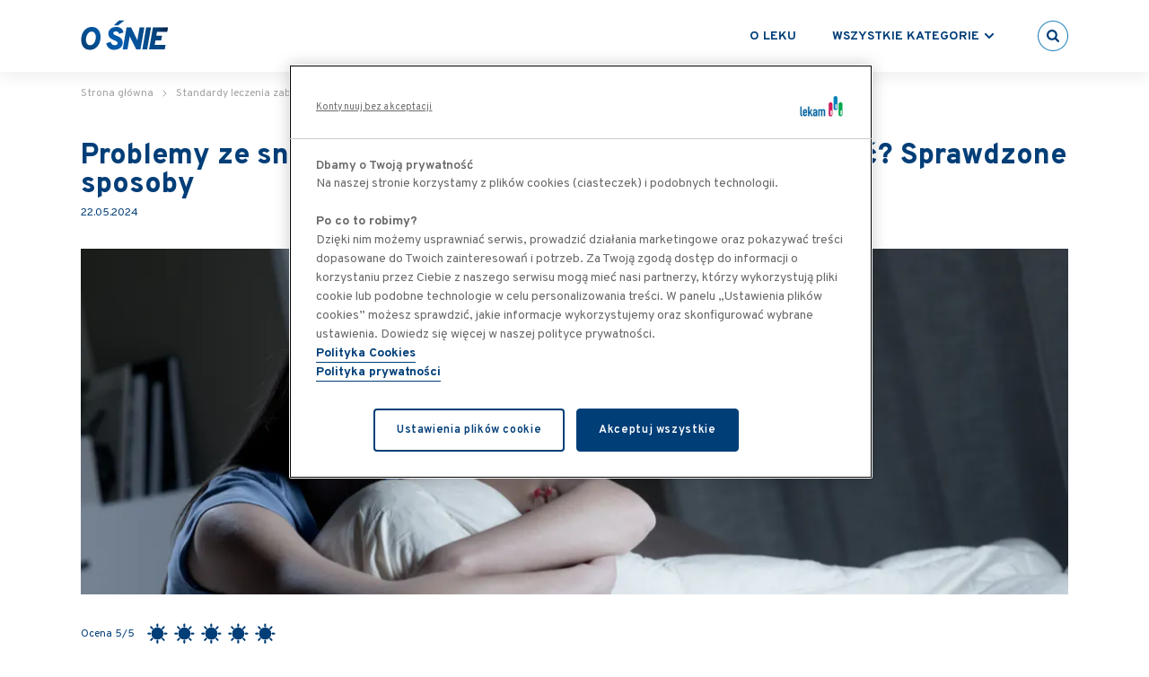

--- FILE ---
content_type: text/html; charset=UTF-8
request_url: https://melatonina.pl/o-snie/problemy-w-roznym-wieku-jak-sobie-z-nia-radzic-sprawdzone-sposoby-2
body_size: 13439
content:
<!DOCTYPE html>
<html lang="pl-PL">
<head>
	<meta charset="UTF-8">
	<meta name="viewport" content="width=device-width, initial-scale=1.0">
	<title>Blog o śnie - artykuły o rytmie okołodobowym | Melatonina LEK_AM</title>

	<link rel="preconnect" href="https://fonts.googleapis.com">
	<link rel="preconnect" href="https://fonts.gstatic.com" crossorigin>
	<link href="https://fonts.googleapis.com/css2?family=Overpass:ital,wght@0,100..900;1,100..900&display=swap" rel="stylesheet">

	<script>
		let vh = window.innerHeight * 0.01;
		document.documentElement.style.setProperty('--vh', `${vh}px`);
	</script>
	<meta name='robots' content='index, follow, max-image-preview:large, max-snippet:-1, max-video-preview:-1' />

	<!-- This site is optimized with the Yoast SEO plugin v26.8 - https://yoast.com/product/yoast-seo-wordpress/ -->
	<meta name="description" content="Tu znajdziesz informacje na temat snu, rytmu okołodobowego i melatoniny – hormonu ciemności. Zapoznaj się sam!" />
	<link rel="canonical" href="https://melatonina.pl/o-snie/problemy-w-roznym-wieku-jak-sobie-z-nia-radzic-sprawdzone-sposoby-2" />
	<meta property="og:locale" content="pl_PL" />
	<meta property="og:type" content="article" />
	<meta property="og:title" content="Blog o śnie - artykuły o rytmie okołodobowym | Melatonina LEK_AM" />
	<meta property="og:description" content="Tu znajdziesz informacje na temat snu, rytmu okołodobowego i melatoniny – hormonu ciemności. Zapoznaj się sam!" />
	<meta property="og:url" content="https://melatonina.pl/o-snie/problemy-w-roznym-wieku-jak-sobie-z-nia-radzic-sprawdzone-sposoby-2" />
	<meta property="og:site_name" content="Melatonina LEK_AM" />
	<meta property="article:modified_time" content="2025-08-28T16:34:21+00:00" />
	<meta property="og:image" content="https://melatonina.pl/content/uploads/2024/06/bezsennoc-w-roznym-wieku_header-1110x389-3d3.jpeg" />
	<meta property="og:image:width" content="1110" />
	<meta property="og:image:height" content="389" />
	<meta property="og:image:type" content="image/jpeg" />
	<meta name="twitter:card" content="summary_large_image" />
	<meta name="twitter:label1" content="Szacowany czas czytania" />
	<meta name="twitter:data1" content="5 minut" />
	<script type="application/ld+json" class="yoast-schema-graph">{"@context":"https://schema.org","@graph":[{"@type":"WebPage","@id":"https://melatonina.pl/o-snie/problemy-w-roznym-wieku-jak-sobie-z-nia-radzic-sprawdzone-sposoby-2","url":"https://melatonina.pl/o-snie/problemy-w-roznym-wieku-jak-sobie-z-nia-radzic-sprawdzone-sposoby-2","name":"Blog o śnie - artykuły o rytmie okołodobowym | Melatonina LEK_AM","isPartOf":{"@id":"https://melatonina.pl/#website"},"primaryImageOfPage":{"@id":"https://melatonina.pl/o-snie/problemy-w-roznym-wieku-jak-sobie-z-nia-radzic-sprawdzone-sposoby-2#primaryimage"},"image":{"@id":"https://melatonina.pl/o-snie/problemy-w-roznym-wieku-jak-sobie-z-nia-radzic-sprawdzone-sposoby-2#primaryimage"},"thumbnailUrl":"https://melatonina.pl/content/uploads/2024/06/bezsennoc-w-roznym-wieku_header-1110x389-3d3.jpeg","datePublished":"2024-05-22T08:56:00+00:00","dateModified":"2025-08-28T16:34:21+00:00","description":"Tu znajdziesz informacje na temat snu, rytmu okołodobowego i melatoniny – hormonu ciemności. Zapoznaj się sam!","breadcrumb":{"@id":"https://melatonina.pl/o-snie/problemy-w-roznym-wieku-jak-sobie-z-nia-radzic-sprawdzone-sposoby-2#breadcrumb"},"inLanguage":"pl-PL","potentialAction":[{"@type":"ReadAction","target":["https://melatonina.pl/o-snie/problemy-w-roznym-wieku-jak-sobie-z-nia-radzic-sprawdzone-sposoby-2"]}]},{"@type":"ImageObject","inLanguage":"pl-PL","@id":"https://melatonina.pl/o-snie/problemy-w-roznym-wieku-jak-sobie-z-nia-radzic-sprawdzone-sposoby-2#primaryimage","url":"https://melatonina.pl/content/uploads/2024/06/bezsennoc-w-roznym-wieku_header-1110x389-3d3.jpeg","contentUrl":"https://melatonina.pl/content/uploads/2024/06/bezsennoc-w-roznym-wieku_header-1110x389-3d3.jpeg","width":1110,"height":389,"caption":"Problemy ze snem w różnym wieku - zdjęcie wyróżniające"},{"@type":"BreadcrumbList","@id":"https://melatonina.pl/o-snie/problemy-w-roznym-wieku-jak-sobie-z-nia-radzic-sprawdzone-sposoby-2#breadcrumb","itemListElement":[{"@type":"ListItem","position":1,"name":"Home","item":"https://melatonina.pl/"},{"@type":"ListItem","position":2,"name":"O śnie","item":"https://melatonina.pl/o-snie"},{"@type":"ListItem","position":3,"name":"Problemy ze snem w różnym wieku. Jak sobie z nimi radzić? Sprawdzone sposoby"}]},{"@type":"WebSite","@id":"https://melatonina.pl/#website","url":"https://melatonina.pl/","name":"Melatonina LEK_AM","description":"","publisher":{"@id":"https://melatonina.pl/#organization"},"potentialAction":[{"@type":"SearchAction","target":{"@type":"EntryPoint","urlTemplate":"https://melatonina.pl/?s={search_term_string}"},"query-input":{"@type":"PropertyValueSpecification","valueRequired":true,"valueName":"search_term_string"}}],"inLanguage":"pl-PL"},{"@type":"Organization","@id":"https://melatonina.pl/#organization","name":"Melatonina - Przedsiębiorstwo Farmaceutyczne LEK-AM Sp. z o.o","alternateName":"Melatonina LEK-AM","url":"https://melatonina.pl/","logo":{"@type":"ImageObject","inLanguage":"pl-PL","@id":"https://melatonina.pl/#/schema/logo/image/","url":"https://melatonina.pl/content/uploads/2024/05/logo-melatonina-lekam.png","contentUrl":"https://melatonina.pl/content/uploads/2024/05/logo-melatonina-lekam.png","width":512,"height":512,"caption":"Melatonina - Przedsiębiorstwo Farmaceutyczne LEK-AM Sp. z o.o"},"image":{"@id":"https://melatonina.pl/#/schema/logo/image/"}}]}</script>
	<!-- / Yoast SEO plugin. -->


<link rel="alternate" title="oEmbed (JSON)" type="application/json+oembed" href="https://melatonina.pl/wp-json/oembed/1.0/embed?url=https%3A%2F%2Fmelatonina.pl%2Fo-snie%2Fproblemy-w-roznym-wieku-jak-sobie-z-nia-radzic-sprawdzone-sposoby-2" />
<link rel="alternate" title="oEmbed (XML)" type="text/xml+oembed" href="https://melatonina.pl/wp-json/oembed/1.0/embed?url=https%3A%2F%2Fmelatonina.pl%2Fo-snie%2Fproblemy-w-roznym-wieku-jak-sobie-z-nia-radzic-sprawdzone-sposoby-2&#038;format=xml" />
<style id='wp-img-auto-sizes-contain-inline-css' type='text/css'>
img:is([sizes=auto i],[sizes^="auto," i]){contain-intrinsic-size:3000px 1500px}
/*# sourceURL=wp-img-auto-sizes-contain-inline-css */
</style>
<style id='wp-block-library-inline-css' type='text/css'>
:root{--wp-block-synced-color:#7a00df;--wp-block-synced-color--rgb:122,0,223;--wp-bound-block-color:var(--wp-block-synced-color);--wp-editor-canvas-background:#ddd;--wp-admin-theme-color:#007cba;--wp-admin-theme-color--rgb:0,124,186;--wp-admin-theme-color-darker-10:#006ba1;--wp-admin-theme-color-darker-10--rgb:0,107,160.5;--wp-admin-theme-color-darker-20:#005a87;--wp-admin-theme-color-darker-20--rgb:0,90,135;--wp-admin-border-width-focus:2px}@media (min-resolution:192dpi){:root{--wp-admin-border-width-focus:1.5px}}.wp-element-button{cursor:pointer}:root .has-very-light-gray-background-color{background-color:#eee}:root .has-very-dark-gray-background-color{background-color:#313131}:root .has-very-light-gray-color{color:#eee}:root .has-very-dark-gray-color{color:#313131}:root .has-vivid-green-cyan-to-vivid-cyan-blue-gradient-background{background:linear-gradient(135deg,#00d084,#0693e3)}:root .has-purple-crush-gradient-background{background:linear-gradient(135deg,#34e2e4,#4721fb 50%,#ab1dfe)}:root .has-hazy-dawn-gradient-background{background:linear-gradient(135deg,#faaca8,#dad0ec)}:root .has-subdued-olive-gradient-background{background:linear-gradient(135deg,#fafae1,#67a671)}:root .has-atomic-cream-gradient-background{background:linear-gradient(135deg,#fdd79a,#004a59)}:root .has-nightshade-gradient-background{background:linear-gradient(135deg,#330968,#31cdcf)}:root .has-midnight-gradient-background{background:linear-gradient(135deg,#020381,#2874fc)}:root{--wp--preset--font-size--normal:16px;--wp--preset--font-size--huge:42px}.has-regular-font-size{font-size:1em}.has-larger-font-size{font-size:2.625em}.has-normal-font-size{font-size:var(--wp--preset--font-size--normal)}.has-huge-font-size{font-size:var(--wp--preset--font-size--huge)}.has-text-align-center{text-align:center}.has-text-align-left{text-align:left}.has-text-align-right{text-align:right}.has-fit-text{white-space:nowrap!important}#end-resizable-editor-section{display:none}.aligncenter{clear:both}.items-justified-left{justify-content:flex-start}.items-justified-center{justify-content:center}.items-justified-right{justify-content:flex-end}.items-justified-space-between{justify-content:space-between}.screen-reader-text{border:0;clip-path:inset(50%);height:1px;margin:-1px;overflow:hidden;padding:0;position:absolute;width:1px;word-wrap:normal!important}.screen-reader-text:focus{background-color:#ddd;clip-path:none;color:#444;display:block;font-size:1em;height:auto;left:5px;line-height:normal;padding:15px 23px 14px;text-decoration:none;top:5px;width:auto;z-index:100000}html :where(.has-border-color){border-style:solid}html :where([style*=border-top-color]){border-top-style:solid}html :where([style*=border-right-color]){border-right-style:solid}html :where([style*=border-bottom-color]){border-bottom-style:solid}html :where([style*=border-left-color]){border-left-style:solid}html :where([style*=border-width]){border-style:solid}html :where([style*=border-top-width]){border-top-style:solid}html :where([style*=border-right-width]){border-right-style:solid}html :where([style*=border-bottom-width]){border-bottom-style:solid}html :where([style*=border-left-width]){border-left-style:solid}html :where(img[class*=wp-image-]){height:auto;max-width:100%}:where(figure){margin:0 0 1em}html :where(.is-position-sticky){--wp-admin--admin-bar--position-offset:var(--wp-admin--admin-bar--height,0px)}@media screen and (max-width:600px){html :where(.is-position-sticky){--wp-admin--admin-bar--position-offset:0px}}

/*# sourceURL=wp-block-library-inline-css */
</style><style id='wp-block-heading-inline-css' type='text/css'>
h1:where(.wp-block-heading).has-background,h2:where(.wp-block-heading).has-background,h3:where(.wp-block-heading).has-background,h4:where(.wp-block-heading).has-background,h5:where(.wp-block-heading).has-background,h6:where(.wp-block-heading).has-background{padding:1.25em 2.375em}h1.has-text-align-left[style*=writing-mode]:where([style*=vertical-lr]),h1.has-text-align-right[style*=writing-mode]:where([style*=vertical-rl]),h2.has-text-align-left[style*=writing-mode]:where([style*=vertical-lr]),h2.has-text-align-right[style*=writing-mode]:where([style*=vertical-rl]),h3.has-text-align-left[style*=writing-mode]:where([style*=vertical-lr]),h3.has-text-align-right[style*=writing-mode]:where([style*=vertical-rl]),h4.has-text-align-left[style*=writing-mode]:where([style*=vertical-lr]),h4.has-text-align-right[style*=writing-mode]:where([style*=vertical-rl]),h5.has-text-align-left[style*=writing-mode]:where([style*=vertical-lr]),h5.has-text-align-right[style*=writing-mode]:where([style*=vertical-rl]),h6.has-text-align-left[style*=writing-mode]:where([style*=vertical-lr]),h6.has-text-align-right[style*=writing-mode]:where([style*=vertical-rl]){rotate:180deg}
/*# sourceURL=https://melatonina.pl/wp/wp-includes/blocks/heading/style.min.css */
</style>
<style id='wp-block-paragraph-inline-css' type='text/css'>
.is-small-text{font-size:.875em}.is-regular-text{font-size:1em}.is-large-text{font-size:2.25em}.is-larger-text{font-size:3em}.has-drop-cap:not(:focus):first-letter{float:left;font-size:8.4em;font-style:normal;font-weight:100;line-height:.68;margin:.05em .1em 0 0;text-transform:uppercase}body.rtl .has-drop-cap:not(:focus):first-letter{float:none;margin-left:.1em}p.has-drop-cap.has-background{overflow:hidden}:root :where(p.has-background){padding:1.25em 2.375em}:where(p.has-text-color:not(.has-link-color)) a{color:inherit}p.has-text-align-left[style*="writing-mode:vertical-lr"],p.has-text-align-right[style*="writing-mode:vertical-rl"]{rotate:180deg}
/*# sourceURL=https://melatonina.pl/wp/wp-includes/blocks/paragraph/style.min.css */
</style>

<style id='classic-theme-styles-inline-css' type='text/css'>
/*! This file is auto-generated */
.wp-block-button__link{color:#fff;background-color:#32373c;border-radius:9999px;box-shadow:none;text-decoration:none;padding:calc(.667em + 2px) calc(1.333em + 2px);font-size:1.125em}.wp-block-file__button{background:#32373c;color:#fff;text-decoration:none}
/*# sourceURL=/wp-includes/css/classic-themes.min.css */
</style>
<style id='ez-toc-exclude-toggle-css-inline-css' type='text/css'>
#ez-toc-container input[type="checkbox"]:checked + nav, #ez-toc-widget-container input[type="checkbox"]:checked + nav {opacity: 0;max-height: 0;border: none;display: none;}
/*# sourceURL=ez-toc-exclude-toggle-css-inline-css */
</style>
<link rel='stylesheet' id='sm-index-css' href='https://melatonina.pl/content/themes/main/dist/index.4e9dc78d757f9a53be5f.css?ver=1' type='text/css' media='all' />
<script type="text/javascript" src="https://melatonina.pl/wp/wp-includes/js/jquery/jquery.min.js?ver=3.7.1" id="jquery-core-js"></script>
<script type="text/javascript" src="https://melatonina.pl/wp/wp-includes/js/jquery/jquery-migrate.min.js?ver=3.4.1" id="jquery-migrate-js"></script>
<script type="text/javascript" src="https://melatonina.pl/content/themes/main/dist/vendors.e8bf693b8ae5322e9905.bundle.js?ver=2a91fa1fa47cb2408c7e8e1ef9d0ac4d" id="sm-vendors-js"></script>
<link rel="https://api.w.org/" href="https://melatonina.pl/wp-json/" /><link rel="alternate" title="JSON" type="application/json" href="https://melatonina.pl/wp-json/wp/v2/osnie/404" /><link rel="icon" href="https://melatonina.pl/content/uploads/2024/05/cropped-logo-melatonina-lekam-32x32.png" sizes="32x32" />
<link rel="icon" href="https://melatonina.pl/content/uploads/2024/05/cropped-logo-melatonina-lekam-192x192.png" sizes="192x192" />
<link rel="apple-touch-icon" href="https://melatonina.pl/content/uploads/2024/05/cropped-logo-melatonina-lekam-180x180.png" />
<meta name="msapplication-TileImage" content="https://melatonina.pl/content/uploads/2024/05/cropped-logo-melatonina-lekam-270x270.png" />
		<!-- Google Tag Manager -->
	<script>(function(w,d,s,l,i){w[l]=w[l]||[];w[l].push({'gtm.start':
	new Date().getTime(),event:'gtm.js'});var f=d.getElementsByTagName(s)[0],
	j=d.createElement(s),dl=l!='dataLayer'?'&l='+l:'';j.async=true;j.src=
	'https://www.googletagmanager.com/gtm.js?id='+i+dl;f.parentNode.insertBefore(j,f);
	})(window,document,'script','dataLayer','GTM-W63GSRQ');</script>
	<!-- End Google Tag Manager -->
	</head>
<body class="wp-singular osnie-template-default single single-osnie postid-404 wp-theme-main is-blog">

<header class="topHeader">
	<div class="navBar navBarBlog">
		<div class="container navBar__content">
			<a href="https://melatonina.pl/o-snie" class="navBar__logo navBar__logo--blog">
				<img src="https://melatonina.pl/content/themes/main/images/logo-o-snie.svg" alt="Blog o śnie">
			</a>
			<nav class="navBar__inlineMenu">
				<ul id="menu-blog-menu-desktop" class="list-unstyled"><li id="menu-item-178" class="menu-item menu-item-type-post_type menu-item-object-page menu-item-home menu-item-178"><a href="https://melatonina.pl/">O leku</a></li>
<li><a href="#" class="js-navTrigger">Wszystkie kategorie<span class="icon icon-dropdown-dark ms-2"></span></a></li></ul>				<div class="d-flex ms-5">
					<button class="js-searchTrigger button button-search" title="Szukaj">
						<span><svg width="20" height="20" viewBox="0 0 1664 1664" xmlns="http://www.w3.org/2000/svg">
							<path d="m1152 704q0-185-131.5-316.5t-316.5-131.5-316.5 131.5-131.5 316.5 131.5 316.5 316.5 131.5 316.5-131.5 131.5-316.5zm512 832q0 52-38 90t-90 38q-54 0-90-38l-343-342q-179 124-399 124-143 0-273.5-55.5t-225-150-150-225-55.5-273.5 55.5-273.5 150-225 225-150 273.5-55.5 273.5 55.5 225 150 150 225 55.5 273.5q0 220-124 399l343 343q37 37 37 90z"/>
						</svg></span>
					</button>
				</div>
			</nav>
			<div class="navBar__buttons">
				<a href="https://melatonina.pl" class="button button-menu me-4"><span>O leku</span></a>
				<div class="d-flex">
					<button class="js-searchTrigger button button-search" title="Szukaj">
						<span><svg width="20" height="20" viewBox="0 0 1664 1664" xmlns="http://www.w3.org/2000/svg">
							<path d="m1152 704q0-185-131.5-316.5t-316.5-131.5-316.5 131.5-131.5 316.5 131.5 316.5 316.5 131.5 316.5-131.5 131.5-316.5zm512 832q0 52-38 90t-90 38q-54 0-90-38l-343-342q-179 124-399 124-143 0-273.5-55.5t-225-150-150-225-55.5-273.5 55.5-273.5 150-225 225-150 273.5-55.5 273.5 55.5 225 150 150 225 55.5 273.5q0 220-124 399l343 343q37 37 37 90z"/>
						</svg></span>
					</button>
					<button id="navTrigger" class="js-navTrigger button button-menu-alt" title="Menu">
						<span>Menu</span>
					</button>
					<button id="navClose" class="button button-menuClose" title="Zamknij menu"><span class="icon icon-close"></span></button>
				</div>
			</div>
		</div>
	</div>

	<nav class="siteNav">
		<div class="container">
			<div class="siteNav__content is-dropdown">
				<div class="menu-blog-menu-kategorii-container"><ul id="menu-blog-menu-kategorii" class="list-unstyled"><li id="menu-item-174" class="menu-item menu-item-type-taxonomy menu-item-object-kategoria menu-item-174"><a href="https://melatonina.pl/kategoria/melatonina-hormon">Melatonina hormon</a></li>
<li id="menu-item-175" class="menu-item menu-item-type-taxonomy menu-item-object-kategoria menu-item-175"><a href="https://melatonina.pl/kategoria/rytm-okolodobowy-i-jego-zaburzenia">Rytm okołodobowy i jego zaburzenia</a></li>
<li id="menu-item-176" class="menu-item menu-item-type-taxonomy menu-item-object-kategoria current-osnie-ancestor current-menu-parent current-osnie-parent menu-item-176"><a href="https://melatonina.pl/kategoria/standardy-leczenia-zaburzen-rytmu-snu">Standardy leczenia zaburzeń rytmu snu</a></li>
<li id="menu-item-177" class="menu-item menu-item-type-taxonomy menu-item-object-kategoria menu-item-177"><a href="https://melatonina.pl/kategoria/zaburzenia-snu-osob-starszych">Zaburzenia snu osób starszych</a></li>
</ul></div>			</div>
		</div>
	</nav>

	<div class="searchPanel is-dropdown">
	<div class="container">
		<div class="searchPanel__content">
			<button class="js-searchClose" title="Zamknij wyszukiwarkę">
				<svg width="10" height="10" viewBox="0 0 8 8" fill="none" xmlns="http://www.w3.org/2000/svg">
					<path d="M1 1L7 7M7 1L1 7" stroke="#08193C" stroke-linecap="round" stroke-linejoin="round"/>
				</svg>zamknij wyszukiwarkę
			</button>

			<form role="search" method="get" id="searchform" class="searchform" action="https://melatonina.pl/o-snie" autocomplete="off">
				<div class="searchform__content">
					<label class="screen-reader-text" for="s">Szukaj:</label>
					<input placeholder="Wyszukaj" type="text" name="s" id="s" autocomplete="off">
					<button type="submit" id="searchsubmit" title="Szukaj">
						<svg width="20" height="20" viewBox="0 0 1664 1664" xmlns="http://www.w3.org/2000/svg">
							<path d="m1152 704q0-185-131.5-316.5t-316.5-131.5-316.5 131.5-131.5 316.5 131.5 316.5 316.5 131.5 316.5-131.5 131.5-316.5zm512 832q0 52-38 90t-90 38q-54 0-90-38l-343-342q-179 124-399 124-143 0-273.5-55.5t-225-150-150-225-55.5-273.5 55.5-273.5 150-225 225-150 273.5-55.5 273.5 55.5 225 150 150 225 55.5 273.5q0 220-124 399l343 343q37 37 37 90z"/>
						</svg>
					</button>
				</div>
			</form>
			
			<div class="searchPanel__results"></div>
		</div>
	</div>
</div></header><main>
<div class="container">
	<div class="breadcrumbs" itemscope itemtype="http://schema.org/BreadcrumbList">
		<ul class="list-unstyled">
											<li itemprop="itemListElement" itemscope itemtype="http://schema.org/ListItem">
					<a itemprop="item" href="https://melatonina.pl/">
						<span itemprop="name">Strona główna</span>
					</a>
					<meta itemprop="position" content="1">
				</li>
											<li itemprop="itemListElement" itemscope itemtype="http://schema.org/ListItem">
					<a itemprop="item" href="https://melatonina.pl/kategoria/standardy-leczenia-zaburzen-rytmu-snu">
						<span itemprop="name">Standardy leczenia zaburzeń rytmu snu</span>
					</a>
					<meta itemprop="position" content="2">
				</li>
											<li itemprop="itemListElement" itemscope itemtype="http://schema.org/ListItem">
					<a itemprop="item" href="https://melatonina.pl/o-snie/problemy-w-roznym-wieku-jak-sobie-z-nia-radzic-sprawdzone-sposoby-2">
						<span itemprop="name">Problemy ze snem w różnym wieku. Jak sobie z nimi radzić? Sprawdzone sposoby</span>
					</a>
					<meta itemprop="position" content="3">
				</li>
					</ul>
	</div>
</div>

	<article class="article">
		<header class="article__header container">
			<h1 class="article__title">Problemy ze snem w różnym wieku. Jak sobie z nimi radzić? Sprawdzone sposoby</h1>
			<time datetime="2024-05-22">22.05.2024</time>

							<img width="1110" height="389" src="https://melatonina.pl/content/uploads/2024/06/bezsennoc-w-roznym-wieku_header-1110x389-3d3.jpeg" class="article__thumbnail wp-post-image" alt="Problemy ze snem w różnym wieku - zdjęcie wyróżniające" decoding="async" fetchpriority="high" srcset="https://melatonina.pl/content/uploads/2024/06/bezsennoc-w-roznym-wieku_header-1110x389-3d3.jpeg 1110w, https://melatonina.pl/content/uploads/2024/06/bezsennoc-w-roznym-wieku_header-1110x389-3d3-300x105.jpeg 300w, https://melatonina.pl/content/uploads/2024/06/bezsennoc-w-roznym-wieku_header-1110x389-3d3-1024x359.jpeg 1024w, https://melatonina.pl/content/uploads/2024/06/bezsennoc-w-roznym-wieku_header-1110x389-3d3-768x269.jpeg 768w" sizes="(max-width: 1110px) 100vw, 1110px" />			
			<div class="rating rating--static rating--large">
	<div class="rating__label">Ocena 5/5</div>
	<div class="rating__container">
		<div class="rating__empty">
							<div class="ratingStar ratingStar--empty"></div>
							<div class="ratingStar ratingStar--empty"></div>
							<div class="ratingStar ratingStar--empty"></div>
							<div class="ratingStar ratingStar--empty"></div>
							<div class="ratingStar ratingStar--empty"></div>
					</div>
		<div class="rating__filled" style="width: 105.97014925373%">
							<div class="ratingStar ratingStar--filled"></div>
							<div class="ratingStar ratingStar--filled"></div>
							<div class="ratingStar ratingStar--filled"></div>
							<div class="ratingStar ratingStar--filled"></div>
							<div class="ratingStar ratingStar--filled"></div>
					</div>
	</div>
</div>		</header>
		<div id="ez-toc-container" class="ez-toc-v2_0_80 counter-hierarchy ez-toc-counter ez-toc-grey ez-toc-container-direction">
<div class="ez-toc-title-container"><p class="ez-toc-title" style="cursor:inherit">Spis treści</p>
</div><nav><ul class='ez-toc-list ez-toc-list-level-1 ' ><li class='ez-toc-page-1 ez-toc-heading-level-2'><a class="ez-toc-link ez-toc-heading-1" href="#Problemy_ze_snem_w_roznym_wieku_coraz_powszechniejsze" >Problemy ze snem w różnym wieku coraz powszechniejsze</a></li><li class='ez-toc-page-1 ez-toc-heading-level-2'><a class="ez-toc-link ez-toc-heading-2" href="#Co_wplywa_na_sen" >Co wpływa na sen?</a></li><li class='ez-toc-page-1 ez-toc-heading-level-2'><a class="ez-toc-link ez-toc-heading-3" href="#Problemy_ze_snem_a_wiek" >Problemy ze snem a wiek</a></li><li class='ez-toc-page-1 ez-toc-heading-level-2'><a class="ez-toc-link ez-toc-heading-4" href="#Co_na_problemy_ze_snem_w_roznym_wieku" >Co na problemy ze snem w różnym wieku?&nbsp;</a></li><li class='ez-toc-page-1 ez-toc-heading-level-2'><a class="ez-toc-link ez-toc-heading-5" href="#Jak_zwalczyc_problemy_ze_snem_u_doroslych_osob" >Jak zwalczyć problemy ze snem u dorosłych osób?</a></li></ul></nav></div>
		
		<div class="container">
			<div class="article__container">
				<p><strong>Problemy ze snem dotykają dużą część społeczeństwa. Z zaburzeniami snu zmagają się nawet dzieci, nie wspominając o dorosłych i seniorach. Problem może nas dotknąć niezależnie od tego, ile mamy lat. Jak zwalczyć bezsenność? Oto poradnik dla osób w każdym wieku.</strong></p>



<h2 class="wp-block-heading"><span class="ez-toc-section" id="Problemy_ze_snem_w_roznym_wieku_coraz_powszechniejsze"></span>Problemy ze snem w różnym wieku coraz powszechniejsze<span class="ez-toc-section-end"></span></h2>



<p>Sen to blisko ⅓ życia człowieka. To stan fizjologiczny, który przyczynia się do regeneracji fizycznej i psychicznej organizmu. Niestety coraz częściej praca i stres z nią związany przyczyniają się do zmniejszenia liczby godzin snu.<a href="https://melatonina.pl/o-snie/zaburzenia-snu-skad-sie-biora-5-najczestszych-przyczyn">&nbsp;Zaburzenia snu&nbsp;</a>powodowane są nie tylko przez stres, ale wiele innych aspektów współczesnego życia. Brak aktywności fizycznej, sztuczne oświetlenie, używki, niezdrowe jedzenie to tylko niektóre z czynników mogących pogorszyć jakość snu.</p>



<p>Zaburzenia snu mogą być wywołane także przez podróże i zmiany stref czasowych. Winna bywa również praca zmianowa. Zaburzenia rytmu dobowego są najczęstszym powodem problemów z zasypianiem i z wybudzaniem się.</p>



<p><strong>Co drugi Polak skarży się na problemy ze snem – dotyczy to praktycznie osób w każdym wieku<sup>1</sup>. Zaburzenia snu dotykają zarówno osoby starsze, jak i młodsze, a także nastolatków.</strong></p>



<p>Sen jest odbiciem naszego codziennego życia. Co zatem jest skutecznym sposobem na bezsenność? Najprostszą metodą na problemy ze snem jest dbanie o siebie w ciągu dnia. Sposób najprostszy często okazuje się jednak najtrudniejszy.</p>



<h2 class="wp-block-heading"><br><span class="ez-toc-section" id="Co_wplywa_na_sen"></span>Co wpływa na sen?<span class="ez-toc-section-end"></span></h2>



<p>Na długość i jakość snu wpływa szereg różnych czynników. Można je podzielić na czynniki biologicznie zaprogramowane oraz na czynniki zależne od warunków środowiskowych, przyzwyczajeń i stylu życia danej osoby.</p>



<p>Czynnikami niezmiennymi są&nbsp;<strong>uwarunkowania genetyczne, wiek oraz płeć.</strong>&nbsp;Czynniki genetyczne decydują o indywidualnym zapotrzebowaniu na sen, ale także warunkują preferowaną porę snu, stąd niektóre osoby lepiej funkcjonują wieczorami czy nocą, a inne są typowymi skowronkami.</p>



<h2 class="wp-block-heading"><br><span class="ez-toc-section" id="Problemy_ze_snem_a_wiek"></span>Problemy ze snem a wiek<span class="ez-toc-section-end"></span></h2>



<p>Z wiekiem zapotrzebowanie na sen zmniejsza się. Noworodki przesypiają ok. 16 godzin na dobę, dorośli potrzebują około 7-9 godzin w ciągu doby. W wieku podeszłym zmniejszeniu ulega długość snu nocnego i pojawia się więcej drzemek w ciągu dnia. Dlatego też u osób starszych może dochodzić do zaburzenia rytmu okołodobowego i zmniejszonej produkcji melatoniny.</p>



<p>Płeć natomiast nie ma tak wielkiego znaczenia dla snu.<strong>&nbsp;U&nbsp;mężczyzn obserwuje się stopniowe zmniejszenie ilości snu głębokiego już od 20. roku życia, a u kobiet częstsze jest nagłe pogorszenie jakości snu po 40. roku życia.</strong></p>



<h2 class="wp-block-heading"><br><span class="ez-toc-section" id="Co_na_problemy_ze_snem_w_roznym_wieku"></span>Co na problemy ze snem w różnym wieku?&nbsp;<span class="ez-toc-section-end"></span></h2>



<p>Sen jest jednym ze wskaźników jakości życia. Dobry sen pozwala energicznie przeżywać kolejne dni. To, jak śpimy, jest uzależnione od różnych sfer funkcjonowania prywatnego i zawodowego, a ich wpływu nie można rozdzielić.&nbsp;<strong>Najskuteczniejszym sposobem na problemy ze snem w różnym wieku jest zadbanie o higienę snu</strong>, czyli odpowiednie przygotowanie do snu, chodzenie spać w określonym porach, unikanie alkoholu przed snem czy ograniczanie stresu w ciągu dnia.</p>



<p><a href="https://melatonina.pl/o-snie/zalecenia-ekspertow-jak-dobrze-spac">Jak dobrze spać</a>&nbsp;i&nbsp;co stosować na dobry sen? Nie wystarczy wygodny materac, choć i on jest niezmiernie ważny. Najlepiej chodzić spać w ustalonych godzinach. Higiena snu to także jednoznacznie określenie funkcji łóżka – powinno ono służyć wyłącznie regeneracji. Oglądanie telewizji, przeglądanie internetu w łóżku, praca – wszystko to należy wyeliminować. Wszelkie czynności niezwiązane ze spaniem powinny odbywać się poza strefą wyznaczoną do nocnego odpoczynku.</p>



<h2 class="wp-block-heading"><br><span class="ez-toc-section" id="Jak_zwalczyc_problemy_ze_snem_u_doroslych_osob"></span>Jak zwalczyć problemy ze snem u dorosłych osób?<span class="ez-toc-section-end"></span></h2>



<p>Nie zawsze mamy możliwość dbania o odpowiednią higienę snu, choć to ona jest najlepszym<a href="https://melatonina.pl/o-snie/higiena-snu-przede-wszystkim-sposoby-na-sen">&nbsp;sposobem na dobry sen</a>. Współcześnie wiele dorosłych osób wykonuje pracę zmianową czy też pracuje jedynie w nocy. Pracę zmianową uwzględniającą porę nocną wykonuje około 20% Europejczyków<sup>2</sup>.&nbsp;<strong>Jesteśmy 24-godzinnym społeczeństwem i stale rośnie liczba zawodów, które są wykonywane w ciągu całej doby.</strong>&nbsp;Praca zmianowa, w tym obejmująca porę nocną, wpływa niekorzystnie na jakość życia, w tym na dobrostan psychiczny i zdrowotny pracowników, ponieważ zaburza rytm okołodobowy. Aby zwalczyć&nbsp;<a href="https://melatonina.pl/o-snie/egzogenne-zaburzenia-rytmu-okolodobowego-zwiazane-z-praca-zmianowa">zaburzony rytm snu u osób, które pracują na zmiany czy nocą</a>, można stosować leki z melatoniną, czyli hormonem występującym naturalnie w organizmie człowieka. Praca zmianowa sprawia, że naturalny rytm dobowy zostaje rozregulowany.&nbsp;</p>



<p><a href="https://melatonina.pl/">Melatonina</a>&nbsp;odgrywa ważną rolę w regulacji biologicznego rytmu okołodobowego. Melatonina reguluje godziny snu i czuwania w ciągu doby. Jej wydzielanie związane jest rytmem dobowym, nazywana jest hormonem ciemności, ponieważ właśnie nocą organizm produkuje jej najwięcej. W przypadku osób, które pracują nocą, dochodzi do zaburzeń związanych z produkcją melatoniny, dlatego też sposobem na zaburzenia rytmu snu mogą być leki właśnie z tym hormonem.</p>



<p></p>				<div class="footnotes js-expander" data-aos="fade-up">
	<div class="container">
		<div class="container--limited">
			<div class="footnotes__header">
				<h3 class="footnotes__title">Przypisy</h3>
				<button class="button button-navigation"><span class="icon icon-dropdown"></span></button>
			</div>

			<div class="footnotes__content js-expander-content" style="display: none;">
									<p>
						<sup>1</sup>  https://www.focus.pl/artykul/skd-si-bierze-bezsenno
					</p>
					</p>
									<p>
						<sup>2</sup> https://zdrowie.pap.pl/srodowisko/praca-w-nocy-niebezpieczna-dla-zdrowia
					</p>
					</p>
							</div>
		</div>
	</div>
</div>			</div>
		</div>

		<footer class="article__footer" data-aos="fade-up">
			
			<div class="container">
									<nav class="article__blogNav">
													<a class="article__blogNav-prev " href="https://melatonina.pl/o-snie/jak-brak-snu-wplywa-na-organizm-skutki-niedoboru-snu">
																<span class="article__blogNav-icon">
									<svg width="7" height="12" viewBox="0 0 7 12" fill="none" xmlns="http://www.w3.org/2000/svg">
									<path d="M5.5 10L1.5 6L5.5 2" stroke="#003E78" stroke-width="2" stroke-linecap="square" stroke-linejoin="round"/>
									</svg>
								</span>
							</a>
							
													<a href="https://melatonina.pl/o-snie/jak-sie-wyspac-w-krotkim-czasie-czy-to-mozliwe" class="article__blogNav-next">
								<div>
									<strong>Jak się wyspać w krótkim czasie? Czy to możliwe?</strong>
									<br><br>Kolejny artykuł z wybranej kategorii
								</div>
								<span class="article__blogNav-icon">
									<svg width="7" height="12" viewBox="0 0 7 12" fill="none" xmlns="http://www.w3.org/2000/svg">
									<path d="M2 2L6 6L2 10" stroke="#003E78" stroke-width="2" stroke-linecap="square" stroke-linejoin="round"/>
									</svg>
								</span>
							</a>
											</nav>
							</div>

			<div class="container">
				<div class="article__feedback">
					<div class="article__usefulness">
						<div class="article__feedback_title">Czy artykuł był pomocny</div>
						<div
							id="usefulnessForm"
							data-success-message="Dziękujemy za Twoją opinię"
							data-error-message="Wystąpił błąd, spróbuj ponownie później"
						>
							<button data-value="1" class="button button-menu-alt"><span>TAK</span></button>
							<button data-value="0" class="button button-menu-alt"><span>NIE</span></button>
						</div>
					</div>
	
					<div class="article__rating">
						<div class="article__feedback_title">Oceń ten artykuł</div>
						<div class="article__rating-form js-rating-form"
							data-success-message="Dziękujemy za Twoją opinię"
							data-error-message="Wystąpił błąd, spróbuj ponownie później"
						>
							<div
								id="ratingStarsForm"
								class="ratingStarsForm js-rating-form-stars"
							></div>
							<div class="article__rating-submit">
								<button class="button button-menu-alt js-rating-form-submit"><span>OCEŃ</span></button>
							</div>
						</div>
					</div>
				</div>
			</div>
		</footer>
	</article>

	
<section class="block-articlesCarousel" data-aos="fade-up">
	<div class="container block-articlesCarousel__header">
		<h3 class="block-articlesCarousel__title">przeczytaj także</h3>
					<div class="block-articlesCarousel__lead">Przeczytaj również najnowsze artykuły</div>
			</div>

	<div class="block-articlesCarousel__carousel articleCard-carousel swiper" data-aos="fade-up">
		<div class="swiper-wrapper">
							<article class="articleCard swiper-slide">
	<h3 class="articleCard__title">
		<a href="https://melatonina.pl/o-snie/wplyw-kofeiny-na-jakosc-snu">Wpływ kofeiny na jakość snu. O jakiej porze pić kawę?</a>
	</h3>
			<figure>
			<a href="https://melatonina.pl/o-snie/wplyw-kofeiny-na-jakosc-snu" rel="nofollow">
				<img
					loading="lazy"
					src="https://melatonina.pl/content/uploads/2025/12/kofeina-a-sen.jpg"
					alt="Wpływ kofeiny na jakość snu. O jakiej porze pić kawę?"
				/>
			</a>
		</figure>
	
			<div class="tagPills mb-2">
			<a href="https://melatonina.pl/kategoria/melatonina-hormon" class="tagPill">Melatonina hormon</a>
		</div>
	
	<div class="rating rating--static mb-3">
	<div class="rating__label">Ocena 4.6/5</div>
	<div class="rating__container">
		<div class="rating__empty">
							<div class="ratingStar ratingStar--empty"></div>
							<div class="ratingStar ratingStar--empty"></div>
							<div class="ratingStar ratingStar--empty"></div>
							<div class="ratingStar ratingStar--empty"></div>
							<div class="ratingStar ratingStar--empty"></div>
					</div>
		<div class="rating__filled" style="width: 91.144278606965%">
							<div class="ratingStar ratingStar--filled"></div>
							<div class="ratingStar ratingStar--filled"></div>
							<div class="ratingStar ratingStar--filled"></div>
							<div class="ratingStar ratingStar--filled"></div>
							<div class="ratingStar ratingStar--filled"></div>
					</div>
	</div>
</div>
	<div class="articleCard__lead mb-3">
		Kofeina działa pobudzająco i może poprawiać koncentrację, jednak spożywana w nieodpowiednim czasie często obniża jakość snu i utrudnia&hellip;	</div>

	<footer>
		<a href="https://melatonina.pl/o-snie/wplyw-kofeiny-na-jakosc-snu" rel="nofollow" class="button button-readMore"><span>Czytaj artykuł</span></a>
	</footer>
</article>							<article class="articleCard swiper-slide">
	<h3 class="articleCard__title">
		<a href="https://melatonina.pl/o-snie/koszmary-senne-przyczyny-i-jak-sobie-z-nimi-radzic">Koszmary senne: przyczyny i jak sobie z nimi radzić?</a>
	</h3>
			<figure>
			<a href="https://melatonina.pl/o-snie/koszmary-senne-przyczyny-i-jak-sobie-z-nimi-radzic" rel="nofollow">
				<img
					loading="lazy"
					src="https://melatonina.pl/content/uploads/2025/12/koszmary-senne.jpg"
					alt="Koszmary senne: przyczyny i jak sobie z nimi radzić?"
				/>
			</a>
		</figure>
	
			<div class="tagPills mb-2">
			<a href="https://melatonina.pl/kategoria/rytm-okolodobowy-i-jego-zaburzenia" class="tagPill">Rytm okołodobowy i jego zaburzenia</a>
		</div>
	
	<div class="rating rating--static mb-3">
	<div class="rating__label">Ocena 4.5/5</div>
	<div class="rating__container">
		<div class="rating__empty">
							<div class="ratingStar ratingStar--empty"></div>
							<div class="ratingStar ratingStar--empty"></div>
							<div class="ratingStar ratingStar--empty"></div>
							<div class="ratingStar ratingStar--empty"></div>
							<div class="ratingStar ratingStar--empty"></div>
					</div>
		<div class="rating__filled" style="width: 90.298507462687%">
							<div class="ratingStar ratingStar--filled"></div>
							<div class="ratingStar ratingStar--filled"></div>
							<div class="ratingStar ratingStar--filled"></div>
							<div class="ratingStar ratingStar--filled"></div>
							<div class="ratingStar ratingStar--filled"></div>
					</div>
	</div>
</div>
	<div class="articleCard__lead mb-3">
		Koszmary senne to nieprzyjemne, często powtarzające się sny, które mogą zakłócać nocny wypoczynek i pogarszać samopoczucie w ciągu&hellip;	</div>

	<footer>
		<a href="https://melatonina.pl/o-snie/koszmary-senne-przyczyny-i-jak-sobie-z-nimi-radzic" rel="nofollow" class="button button-readMore"><span>Czytaj artykuł</span></a>
	</footer>
</article>							<article class="articleCard swiper-slide">
	<h3 class="articleCard__title">
		<a href="https://melatonina.pl/o-snie/sen-u-sportowcow-rola-snu-w-regeneracji-organizmu">Sen u sportowców – rola snu w regeneracji organizmu</a>
	</h3>
			<figure>
			<a href="https://melatonina.pl/o-snie/sen-u-sportowcow-rola-snu-w-regeneracji-organizmu" rel="nofollow">
				<img
					loading="lazy"
					src="https://melatonina.pl/content/uploads/2025/12/sen-u-sportowcow.jpg"
					alt="Sen u sportowców – rola snu w regeneracji organizmu"
				/>
			</a>
		</figure>
	
			<div class="tagPills mb-2">
			<a href="https://melatonina.pl/kategoria/melatonina-hormon" class="tagPill">Melatonina hormon</a>
		</div>
	
	<div class="rating rating--static mb-3">
	<div class="rating__label">Ocena 4.7/5</div>
	<div class="rating__container">
		<div class="rating__empty">
							<div class="ratingStar ratingStar--empty"></div>
							<div class="ratingStar ratingStar--empty"></div>
							<div class="ratingStar ratingStar--empty"></div>
							<div class="ratingStar ratingStar--empty"></div>
							<div class="ratingStar ratingStar--empty"></div>
					</div>
		<div class="rating__filled" style="width: 91.990049751244%">
							<div class="ratingStar ratingStar--filled"></div>
							<div class="ratingStar ratingStar--filled"></div>
							<div class="ratingStar ratingStar--filled"></div>
							<div class="ratingStar ratingStar--filled"></div>
							<div class="ratingStar ratingStar--filled"></div>
					</div>
	</div>
</div>
	<div class="articleCard__lead mb-3">
		Sen w życiu sportowca wpływa nie tylko na wydolność fizyczną, siłę mięśniową i wytrzymałość. Oprócz tego poprawia również&hellip;	</div>

	<footer>
		<a href="https://melatonina.pl/o-snie/sen-u-sportowcow-rola-snu-w-regeneracji-organizmu" rel="nofollow" class="button button-readMore"><span>Czytaj artykuł</span></a>
	</footer>
</article>							<article class="articleCard swiper-slide">
	<h3 class="articleCard__title">
		<a href="https://melatonina.pl/o-snie/praca-na-nocki-a-melatonina">Praca na nocki a melatonina</a>
	</h3>
			<figure>
			<a href="https://melatonina.pl/o-snie/praca-na-nocki-a-melatonina" rel="nofollow">
				<img
					loading="lazy"
					src="https://melatonina.pl/content/uploads/2025/11/praca-zmianowa-a-melatonina.jpg"
					alt="Praca na nocki a melatonina"
				/>
			</a>
		</figure>
	
			<div class="tagPills mb-2">
			<a href="https://melatonina.pl/kategoria/melatonina-hormon" class="tagPill">Melatonina hormon</a>
		</div>
	
	<div class="rating rating--static mb-3">
	<div class="rating__label">Ocena 4.3/5</div>
	<div class="rating__container">
		<div class="rating__empty">
							<div class="ratingStar ratingStar--empty"></div>
							<div class="ratingStar ratingStar--empty"></div>
							<div class="ratingStar ratingStar--empty"></div>
							<div class="ratingStar ratingStar--empty"></div>
							<div class="ratingStar ratingStar--empty"></div>
					</div>
		<div class="rating__filled" style="width: 88.606965174129%">
							<div class="ratingStar ratingStar--filled"></div>
							<div class="ratingStar ratingStar--filled"></div>
							<div class="ratingStar ratingStar--filled"></div>
							<div class="ratingStar ratingStar--filled"></div>
							<div class="ratingStar ratingStar--filled"></div>
					</div>
	</div>
</div>
	<div class="articleCard__lead mb-3">
		Praca na nocne zmiany może zaburzać naturalny rytm snu i produkcję melatoniny. Czy da się temu zapobiec? Dowiedz&hellip;	</div>

	<footer>
		<a href="https://melatonina.pl/o-snie/praca-na-nocki-a-melatonina" rel="nofollow" class="button button-readMore"><span>Czytaj artykuł</span></a>
	</footer>
</article>							<article class="articleCard swiper-slide">
	<h3 class="articleCard__title">
		<a href="https://melatonina.pl/o-snie/zegarki-do-pomiaru-snu-i-ich-dokladnosc">Zegarki do pomiaru snu i ich dokładność</a>
	</h3>
			<figure>
			<a href="https://melatonina.pl/o-snie/zegarki-do-pomiaru-snu-i-ich-dokladnosc" rel="nofollow">
				<img
					loading="lazy"
					src="https://melatonina.pl/content/uploads/2025/11/jak-dokladne-sa-zegarki-do-pomiaru-snu.jpg"
					alt="Zegarki do pomiaru snu i ich dokładność"
				/>
			</a>
		</figure>
	
			<div class="tagPills mb-2">
			<a href="https://melatonina.pl/kategoria/rytm-okolodobowy-i-jego-zaburzenia" class="tagPill">Rytm okołodobowy i jego zaburzenia</a>
		</div>
	
	<div class="rating rating--static mb-3">
	<div class="rating__label">Ocena 4.7/5</div>
	<div class="rating__container">
		<div class="rating__empty">
							<div class="ratingStar ratingStar--empty"></div>
							<div class="ratingStar ratingStar--empty"></div>
							<div class="ratingStar ratingStar--empty"></div>
							<div class="ratingStar ratingStar--empty"></div>
							<div class="ratingStar ratingStar--empty"></div>
					</div>
		<div class="rating__filled" style="width: 91.990049751244%">
							<div class="ratingStar ratingStar--filled"></div>
							<div class="ratingStar ratingStar--filled"></div>
							<div class="ratingStar ratingStar--filled"></div>
							<div class="ratingStar ratingStar--filled"></div>
							<div class="ratingStar ratingStar--filled"></div>
					</div>
	</div>
</div>
	<div class="articleCard__lead mb-3">
		Zegarki do pomiaru snu stają się coraz popularniejszym narzędziem wspierającym zdrowy styl życia, ale czy ich pomiary są&hellip;	</div>

	<footer>
		<a href="https://melatonina.pl/o-snie/zegarki-do-pomiaru-snu-i-ich-dokladnosc" rel="nofollow" class="button button-readMore"><span>Czytaj artykuł</span></a>
	</footer>
</article>							<article class="articleCard swiper-slide">
	<h3 class="articleCard__title">
		<a href="https://melatonina.pl/o-snie/deficyt-snu-u-mlodych-mam">Deficyt snu u młodych mam. Jak poradzić sobie z niedoborem snu w macierzyństwie?</a>
	</h3>
			<figure>
			<a href="https://melatonina.pl/o-snie/deficyt-snu-u-mlodych-mam" rel="nofollow">
				<img
					loading="lazy"
					src="https://melatonina.pl/content/uploads/2025/11/deprywacja-snu-u-mlodych-mam.jpg"
					alt="Deficyt snu u młodych mam. Jak poradzić sobie z niedoborem snu w macierzyństwie?"
				/>
			</a>
		</figure>
	
			<div class="tagPills mb-2">
			<a href="https://melatonina.pl/kategoria/rytm-okolodobowy-i-jego-zaburzenia" class="tagPill">Rytm okołodobowy i jego zaburzenia</a>
		</div>
	
	<div class="rating rating--static mb-3">
	<div class="rating__label">Ocena 4.5/5</div>
	<div class="rating__container">
		<div class="rating__empty">
							<div class="ratingStar ratingStar--empty"></div>
							<div class="ratingStar ratingStar--empty"></div>
							<div class="ratingStar ratingStar--empty"></div>
							<div class="ratingStar ratingStar--empty"></div>
							<div class="ratingStar ratingStar--empty"></div>
					</div>
		<div class="rating__filled" style="width: 90.298507462687%">
							<div class="ratingStar ratingStar--filled"></div>
							<div class="ratingStar ratingStar--filled"></div>
							<div class="ratingStar ratingStar--filled"></div>
							<div class="ratingStar ratingStar--filled"></div>
							<div class="ratingStar ratingStar--filled"></div>
					</div>
	</div>
</div>
	<div class="articleCard__lead mb-3">
		Deprywacja snu u rodziców, szczególnie w pierwszych miesiącach życia dziecka, wpływa nie tylko na samopoczucie, ale także na&hellip;	</div>

	<footer>
		<a href="https://melatonina.pl/o-snie/deficyt-snu-u-mlodych-mam" rel="nofollow" class="button button-readMore"><span>Czytaj artykuł</span></a>
	</footer>
</article>							<article class="articleCard swiper-slide">
	<h3 class="articleCard__title">
		<a href="https://melatonina.pl/o-snie/roznica-pomiedzy-sennoscia-a-zmeczeniem">Różnica pomiędzy sennością a zmęczeniem</a>
	</h3>
			<figure>
			<a href="https://melatonina.pl/o-snie/roznica-pomiedzy-sennoscia-a-zmeczeniem" rel="nofollow">
				<img
					loading="lazy"
					src="https://melatonina.pl/content/uploads/2025/10/sennosc-a-zmeczenie.jpg"
					alt="Różnica pomiędzy sennością a zmęczeniem"
				/>
			</a>
		</figure>
	
			<div class="tagPills mb-2">
			<a href="https://melatonina.pl/kategoria/rytm-okolodobowy-i-jego-zaburzenia" class="tagPill">Rytm okołodobowy i jego zaburzenia</a>
		</div>
	
	<div class="rating rating--static mb-3">
	<div class="rating__label">Ocena 5/5</div>
	<div class="rating__container">
		<div class="rating__empty">
							<div class="ratingStar ratingStar--empty"></div>
							<div class="ratingStar ratingStar--empty"></div>
							<div class="ratingStar ratingStar--empty"></div>
							<div class="ratingStar ratingStar--empty"></div>
							<div class="ratingStar ratingStar--empty"></div>
					</div>
		<div class="rating__filled" style="width: 105.97014925373%">
							<div class="ratingStar ratingStar--filled"></div>
							<div class="ratingStar ratingStar--filled"></div>
							<div class="ratingStar ratingStar--filled"></div>
							<div class="ratingStar ratingStar--filled"></div>
							<div class="ratingStar ratingStar--filled"></div>
					</div>
	</div>
</div>
	<div class="articleCard__lead mb-3">
		Czujesz się ciągle zmęczony, choć śpisz wystarczająco długo? A może trudno Ci odróżnić senność od zmęczenia? Choć te&hellip;	</div>

	<footer>
		<a href="https://melatonina.pl/o-snie/roznica-pomiedzy-sennoscia-a-zmeczeniem" rel="nofollow" class="button button-readMore"><span>Czytaj artykuł</span></a>
	</footer>
</article>							<article class="articleCard swiper-slide">
	<h3 class="articleCard__title">
		<a href="https://melatonina.pl/o-snie/monitorowanie-snu-czy-warto-to-robic">Monitorowanie snu - czy warto to robić?</a>
	</h3>
			<figure>
			<a href="https://melatonina.pl/o-snie/monitorowanie-snu-czy-warto-to-robic" rel="nofollow">
				<img
					loading="lazy"
					src="https://melatonina.pl/content/uploads/2025/10/monitorowanie-snu.jpg"
					alt="Monitorowanie snu - czy warto to robić?"
				/>
			</a>
		</figure>
	
			<div class="tagPills mb-2">
			<a href="https://melatonina.pl/kategoria/rytm-okolodobowy-i-jego-zaburzenia" class="tagPill">Rytm okołodobowy i jego zaburzenia</a>
		</div>
	
	<div class="rating rating--static mb-3">
	<div class="rating__label">Ocena 4.6/5</div>
	<div class="rating__container">
		<div class="rating__empty">
							<div class="ratingStar ratingStar--empty"></div>
							<div class="ratingStar ratingStar--empty"></div>
							<div class="ratingStar ratingStar--empty"></div>
							<div class="ratingStar ratingStar--empty"></div>
							<div class="ratingStar ratingStar--empty"></div>
					</div>
		<div class="rating__filled" style="width: 91.144278606965%">
							<div class="ratingStar ratingStar--filled"></div>
							<div class="ratingStar ratingStar--filled"></div>
							<div class="ratingStar ratingStar--filled"></div>
							<div class="ratingStar ratingStar--filled"></div>
							<div class="ratingStar ratingStar--filled"></div>
					</div>
	</div>
</div>
	<div class="articleCard__lead mb-3">
		Czy warto monitorować sen i ufać danym z zegarka lub aplikacji? Sprawdzamy, co naprawdę mierzą urządzenia do snu,&hellip;	</div>

	<footer>
		<a href="https://melatonina.pl/o-snie/monitorowanie-snu-czy-warto-to-robic" rel="nofollow" class="button button-readMore"><span>Czytaj artykuł</span></a>
	</footer>
</article>							<article class="articleCard swiper-slide">
	<h3 class="articleCard__title">
		<a href="https://melatonina.pl/o-snie/mikrosen-co-to-jest-i-jakie-sa-jego-przyczyny">Mikrosen - co to jest i jakie są jego przyczyny?</a>
	</h3>
			<figure>
			<a href="https://melatonina.pl/o-snie/mikrosen-co-to-jest-i-jakie-sa-jego-przyczyny" rel="nofollow">
				<img
					loading="lazy"
					src="https://melatonina.pl/content/uploads/2025/10/mikrosen.jpg"
					alt="Mikrosen - co to jest i jakie są jego przyczyny?"
				/>
			</a>
		</figure>
	
			<div class="tagPills mb-2">
			<a href="https://melatonina.pl/kategoria/rytm-okolodobowy-i-jego-zaburzenia" class="tagPill">Rytm okołodobowy i jego zaburzenia</a>
		</div>
	
	<div class="rating rating--static mb-3">
	<div class="rating__label">Ocena 4.5/5</div>
	<div class="rating__container">
		<div class="rating__empty">
							<div class="ratingStar ratingStar--empty"></div>
							<div class="ratingStar ratingStar--empty"></div>
							<div class="ratingStar ratingStar--empty"></div>
							<div class="ratingStar ratingStar--empty"></div>
							<div class="ratingStar ratingStar--empty"></div>
					</div>
		<div class="rating__filled" style="width: 90.298507462687%">
							<div class="ratingStar ratingStar--filled"></div>
							<div class="ratingStar ratingStar--filled"></div>
							<div class="ratingStar ratingStar--filled"></div>
							<div class="ratingStar ratingStar--filled"></div>
							<div class="ratingStar ratingStar--filled"></div>
					</div>
	</div>
</div>
	<div class="articleCard__lead mb-3">
		Czy zdarzyło Ci się na chwilę „odpłynąć” podczas pracy lub nauki? To mógł być mikrosen – krótki, niekontrolowany&hellip;	</div>

	<footer>
		<a href="https://melatonina.pl/o-snie/mikrosen-co-to-jest-i-jakie-sa-jego-przyczyny" rel="nofollow" class="button button-readMore"><span>Czytaj artykuł</span></a>
	</footer>
</article>							<article class="articleCard swiper-slide">
	<h3 class="articleCard__title">
		<a href="https://melatonina.pl/o-snie/czy-kapiel-przed-snem-pomaga-zasnac">Czy kąpiel przed snem pomaga zasnąć?</a>
	</h3>
			<figure>
			<a href="https://melatonina.pl/o-snie/czy-kapiel-przed-snem-pomaga-zasnac" rel="nofollow">
				<img
					loading="lazy"
					src="https://melatonina.pl/content/uploads/2025/10/kapiel-przed-snem-1024x683.jpg"
					alt="Czy kąpiel przed snem pomaga zasnąć?"
				/>
			</a>
		</figure>
	
	
	<div class="rating rating--static mb-3">
	<div class="rating__label">Ocena 4.8/5</div>
	<div class="rating__container">
		<div class="rating__empty">
							<div class="ratingStar ratingStar--empty"></div>
							<div class="ratingStar ratingStar--empty"></div>
							<div class="ratingStar ratingStar--empty"></div>
							<div class="ratingStar ratingStar--empty"></div>
							<div class="ratingStar ratingStar--empty"></div>
					</div>
		<div class="rating__filled" style="width: 92.835820895522%">
							<div class="ratingStar ratingStar--filled"></div>
							<div class="ratingStar ratingStar--filled"></div>
							<div class="ratingStar ratingStar--filled"></div>
							<div class="ratingStar ratingStar--filled"></div>
							<div class="ratingStar ratingStar--filled"></div>
					</div>
	</div>
</div>
	<div class="articleCard__lead mb-3">
		Istnieją różne sprawdzone metody poprawy zasypiania, a jedną z nich jest kąpiel przed snem. Przeczytaj więcej w artykule!	</div>

	<footer>
		<a href="https://melatonina.pl/o-snie/czy-kapiel-przed-snem-pomaga-zasnac" rel="nofollow" class="button button-readMore"><span>Czytaj artykuł</span></a>
	</footer>
</article>					</div>

		<div class="block-articlesCarousel__nav container text-center" data-aos="fade-in">
						
							<div class="pagination">
					<div class="button-navigation swiper-button-prev"><span class="icon icon-prev"></span></div>
					<div class="swiper-pagination"></div>
					<div class="button-navigation swiper-button-next"><span class="icon icon-next"></span></div>
				</div>
					</div>
	</div>
</section>	<div class="separator-gradient" data-aos="fade-up"></div>
	<section class="section-categoriesList" data-aos="fade-up">
	<div class="container">
		<div class="section-categoriesList__head" data-aos="fade-up">
			<h2 class="section-categoriesList__title">Sprawdź artykuły z wybranych kategorii</h2>
		</div>

		<ul class="section-categoriesList__list list-unstyled">
					<li class="section-categoriesList__item" data-aos="fade-up">
				<figure>
					<img loading="lazy" src="https://melatonina.pl/content/uploads/2024/04/logo-melatonina-hormon.svg" alt="Melatonina hormon">
				</figure>
				<h3 class="section-categoriesList__item-title">Melatonina hormon</h3>
				<a href="https://melatonina.pl/kategoria/melatonina-hormon" class="button button-bordered">Zobacz artykuły</a>
			</li>
					<li class="section-categoriesList__item" data-aos="fade-up">
				<figure>
					<img loading="lazy" src="https://melatonina.pl/content/uploads/2024/04/logo-rytm-okolodobowy.svg" alt="Rytm okołodobowy i jego zaburzenia">
				</figure>
				<h3 class="section-categoriesList__item-title">Rytm okołodobowy i jego zaburzenia</h3>
				<a href="https://melatonina.pl/kategoria/rytm-okolodobowy-i-jego-zaburzenia" class="button button-bordered">Zobacz artykuły</a>
			</li>
					<li class="section-categoriesList__item" data-aos="fade-up">
				<figure>
					<img loading="lazy" src="https://melatonina.pl/content/uploads/2024/04/logo-standardy-leczenia.svg" alt="Standardy leczenia zaburzeń rytmu snu">
				</figure>
				<h3 class="section-categoriesList__item-title">Standardy leczenia zaburzeń rytmu snu</h3>
				<a href="https://melatonina.pl/kategoria/standardy-leczenia-zaburzen-rytmu-snu" class="button button-bordered">Zobacz artykuły</a>
			</li>
					<li class="section-categoriesList__item" data-aos="fade-up">
				<figure>
					<img loading="lazy" src="https://melatonina.pl/content/uploads/2024/04/logo-zaburzenia-snu.svg" alt="Zaburzenia snu osób starszych">
				</figure>
				<h3 class="section-categoriesList__item-title">Zaburzenia snu osób starszych</h3>
				<a href="https://melatonina.pl/kategoria/zaburzenia-snu-osob-starszych" class="button button-bordered">Zobacz artykuły</a>
			</li>
				</ul>
	</div>
</section></main>

<footer class="siteFooter" data-aos="fade-up">
	<div class="container">
		<div class="siteFooter__logos siteFooter__contentSection">
			<img loading="lazy" width="98" src="https://melatonina.pl/content/themes/main/images/logo-o-snie.svg" alt="Blog o śnie">
		</div>

		<div class="siteFooter__content">
						<div class="siteFooter__contact siteFooter__contentSection">
				<h3>Skontaktuj się z nami:</h3>
				<p>ul. Przyokopowa 31 (8 piętro)<br />
01-208 Warszawa</p>
<p>tel: +48 22 635-80-41<br />
fax: +48 22 635-73-10<br />
e-mail: <a href="mailto:biuro@lekam.pl">biuro@lekam.pl</a><br />
MEL/24/06/43/W3</p>
			</div>
			
			<nav class="siteFooter__primaryNav siteFooter__contentSection">
				<ul id="menu-blog-stopka-menu-glowne" class="list-unstyled"><li id="menu-item-179" class="menu-item menu-item-type-taxonomy menu-item-object-kategoria menu-item-179"><a href="https://melatonina.pl/kategoria/melatonina-hormon">Melatonina hormon</a></li>
<li id="menu-item-180" class="menu-item menu-item-type-taxonomy menu-item-object-kategoria menu-item-180"><a href="https://melatonina.pl/kategoria/rytm-okolodobowy-i-jego-zaburzenia">Rytm okołodobowy i jego zaburzenia</a></li>
<li id="menu-item-181" class="menu-item menu-item-type-taxonomy menu-item-object-kategoria current-osnie-ancestor current-menu-parent current-osnie-parent menu-item-181"><a href="https://melatonina.pl/kategoria/standardy-leczenia-zaburzen-rytmu-snu">Standardy leczenia zaburzeń rytmu snu</a></li>
<li id="menu-item-182" class="menu-item menu-item-type-taxonomy menu-item-object-kategoria menu-item-182"><a href="https://melatonina.pl/kategoria/zaburzenia-snu-osob-starszych">Zaburzenia snu osób starszych</a></li>
<li id="menu-item-183" class="menu-item menu-item-type-post_type menu-item-object-page menu-item-home menu-item-183"><a href="https://melatonina.pl/">MELATONINA.PL</a></li>
</ul>			</nav>

			<nav class="siteFooter__secondaryNav siteFooter__contentSection">
				<ul id="menu-blog-stopka-menu-dodatkowe" class="list-unstyled"><li id="menu-item-184" class="menu-item menu-item-type-post_type menu-item-object-page menu-item-privacy-policy menu-item-184"><a rel="privacy-policy" href="https://melatonina.pl/polityka-prywatnosci">Polityka prywatności</a></li>
<li id="menu-item-185" class="menu-item menu-item-type-post_type menu-item-object-page menu-item-185"><a href="https://melatonina.pl/polityka-cookies">Polityka Cookies</a></li>
</ul>					<div class="siteFooter__cookieConsent">
		<!-- OneTrust Cookies Settings button start -->
		<button id="ot-sdk-btn" class="ot-sdk-show-settings button-text">Ustawienia cookies</button>
		<!-- OneTrust Cookies Settings button end -->
	</div>
			</nav>
		</div>

		<div class="siteFooter__cr">&copy; 2026 <strong>Melatonina LEK-AM</strong> Wszelkie Prawa zastrzeżone</div>
	</div>	
</footer>

<div class="popup popupRedirect">
	<div class="popup__overlay"></div>
	<div class="popup__box">
		<div class="popup__head">
			<button class="js-popupClose" title="Zamknij wyszukiwarkę">
				zamknij <svg width="8" height="8" viewBox="0 0 8 8" fill="none" xmlns="http://www.w3.org/2000/svg">
					<path d="M1 1L7 7M7 1L1 7" stroke="#08193C" stroke-linecap="round" stroke-linejoin="round"/>
				</svg>
			</button>
		</div>

		<div class="popup__content popupRedirect">
			<div class="popup__text popupRedirect__text">Teraz zostaniesz przekierowany na stronę melatonina.pl</div>
			<div class="popup__title popupRedirect__title">Czy wyrażasz na to zgodę</div>
			<div class="popup__small popupRedirect__small">Serwis jest bezpieczny</div>
		</div>

		<div class="popup__buttons popupRedirect__footer">
			<button class="js-redirect-deny button button-popup button-popup-light">NIE</button>
			<button class="js-redirect-confirm button button-popup button-popup-dark">TAK</button>
		</div>
	</div>
</div>

	<!-- Google Tag Manager (noscript) -->
	<noscript><iframe src=https://www.googletagmanager.com/ns.html?id=GTM-W63GSRQ	height="0" width="0" style="display:none;visibility:hidden"></iframe></noscript>
	<!-- End Google Tag Manager (noscript) -->
		<!-- OneTrust Cookies Consent Notice start for melatonina.pl -->
	<script src=https://cdn.cookielaw.org/scripttemplates/otSDKStub.js type="text/javascript" charset="UTF-8" data-domain-script="018f76b5-09aa-73af-82a4-36a48a463db0" ></script>
	<script type="text/javascript">
		function OptanonWrapper() { }
	</script>
	<!-- OneTrust Cookies Consent Notice end for melatonina.pl -->
	<script type="speculationrules">
{"prefetch":[{"source":"document","where":{"and":[{"href_matches":"/*"},{"not":{"href_matches":["/wp/wp-*.php","/wp/wp-admin/*","/content/uploads/*","/content/*","/content/plugins/*","/content/themes/main/*","/*\\?(.+)"]}},{"not":{"selector_matches":"a[rel~=\"nofollow\"]"}},{"not":{"selector_matches":".no-prefetch, .no-prefetch a"}}]},"eagerness":"conservative"}]}
</script>
<script type="text/javascript" id="sm-index-js-extra">
/* <![CDATA[ */
var appConfig = {"baseurl":"https://melatonina.pl","ajaxurl":"/wp/wp-admin/admin-ajax.php","isMobile":"","nonce":"41a5ea6bd1","post_type":"osnie","id":"404"};
//# sourceURL=sm-index-js-extra
/* ]]> */
</script>
<script type="text/javascript" src="https://melatonina.pl/content/themes/main/dist/index.c1dc741ffcaca51d82f9.bundle.js?ver=2a91fa1fa47cb2408c7e8e1ef9d0ac4d" id="sm-index-js"></script>
</body>
</html>
<!-- Dynamic page generated in 0.609 seconds. -->
<!-- Cached page generated by WP-Super-Cache on 2026-01-26 12:01:53 -->

<!-- Compression = gzip -->

--- FILE ---
content_type: text/css
request_url: https://melatonina.pl/content/themes/main/dist/index.4e9dc78d757f9a53be5f.css?ver=1
body_size: 19362
content:
:root,[data-bs-theme=light]{--bs-blue:#0d6efd;--bs-indigo:#6610f2;--bs-purple:#6f42c1;--bs-pink:#d63384;--bs-red:#dc3545;--bs-orange:#fd7e14;--bs-yellow:#ffc107;--bs-green:#198754;--bs-teal:#20c997;--bs-cyan:#0dcaf0;--bs-black:#000;--bs-white:#fff;--bs-gray:#6c757d;--bs-gray-dark:#343a40;--bs-gray-100:#f8f9fa;--bs-gray-200:#e9ecef;--bs-gray-300:#dee2e6;--bs-gray-400:#ced4da;--bs-gray-500:#adb5bd;--bs-gray-600:#6c757d;--bs-gray-700:#495057;--bs-gray-800:#343a40;--bs-gray-900:#212529;--bs-primary:#0d6efd;--bs-secondary:#6c757d;--bs-success:#198754;--bs-info:#0dcaf0;--bs-warning:#ffc107;--bs-danger:#dc3545;--bs-light:#f8f9fa;--bs-dark:#212529;--bs-primary-rgb:13,110,253;--bs-secondary-rgb:108,117,125;--bs-success-rgb:25,135,84;--bs-info-rgb:13,202,240;--bs-warning-rgb:255,193,7;--bs-danger-rgb:220,53,69;--bs-light-rgb:248,249,250;--bs-dark-rgb:33,37,41;--bs-primary-text-emphasis:#052c65;--bs-secondary-text-emphasis:#2b2f32;--bs-success-text-emphasis:#0a3622;--bs-info-text-emphasis:#055160;--bs-warning-text-emphasis:#664d03;--bs-danger-text-emphasis:#58151c;--bs-light-text-emphasis:#495057;--bs-dark-text-emphasis:#495057;--bs-primary-bg-subtle:#cfe2ff;--bs-secondary-bg-subtle:#e2e3e5;--bs-success-bg-subtle:#d1e7dd;--bs-info-bg-subtle:#cff4fc;--bs-warning-bg-subtle:#fff3cd;--bs-danger-bg-subtle:#f8d7da;--bs-light-bg-subtle:#fcfcfd;--bs-dark-bg-subtle:#ced4da;--bs-primary-border-subtle:#9ec5fe;--bs-secondary-border-subtle:#c4c8cb;--bs-success-border-subtle:#a3cfbb;--bs-info-border-subtle:#9eeaf9;--bs-warning-border-subtle:#ffe69c;--bs-danger-border-subtle:#f1aeb5;--bs-light-border-subtle:#e9ecef;--bs-dark-border-subtle:#adb5bd;--bs-white-rgb:255,255,255;--bs-black-rgb:0,0,0;--bs-font-sans-serif:system-ui,-apple-system,"Segoe UI",Roboto,"Helvetica Neue","Noto Sans","Liberation Sans",Arial,sans-serif,"Apple Color Emoji","Segoe UI Emoji","Segoe UI Symbol","Noto Color Emoji";--bs-font-monospace:SFMono-Regular,Menlo,Monaco,Consolas,"Liberation Mono","Courier New",monospace;--bs-gradient:linear-gradient(180deg,hsla(0,0%,100%,.15),hsla(0,0%,100%,0));--bs-body-font-family:var(--bs-font-sans-serif);--bs-body-font-size:1rem;--bs-body-font-weight:400;--bs-body-line-height:1.5;--bs-body-color:#212529;--bs-body-color-rgb:33,37,41;--bs-body-bg:#fff;--bs-body-bg-rgb:255,255,255;--bs-emphasis-color:#000;--bs-emphasis-color-rgb:0,0,0;--bs-secondary-color:rgba(33,37,41,.75);--bs-secondary-color-rgb:33,37,41;--bs-secondary-bg:#e9ecef;--bs-secondary-bg-rgb:233,236,239;--bs-tertiary-color:rgba(33,37,41,.5);--bs-tertiary-color-rgb:33,37,41;--bs-tertiary-bg:#f8f9fa;--bs-tertiary-bg-rgb:248,249,250;--bs-heading-color:inherit;--bs-link-color:#0d6efd;--bs-link-color-rgb:13,110,253;--bs-link-decoration:underline;--bs-link-hover-color:#0a58ca;--bs-link-hover-color-rgb:10,88,202;--bs-code-color:#d63384;--bs-highlight-color:#212529;--bs-highlight-bg:#fff3cd;--bs-border-width:1px;--bs-border-style:solid;--bs-border-color:#dee2e6;--bs-border-color-translucent:rgba(0,0,0,.175);--bs-border-radius:0.375rem;--bs-border-radius-sm:0.25rem;--bs-border-radius-lg:0.5rem;--bs-border-radius-xl:1rem;--bs-border-radius-xxl:2rem;--bs-border-radius-2xl:var(--bs-border-radius-xxl);--bs-border-radius-pill:50rem;--bs-box-shadow:0 0.5rem 1rem rgba(0,0,0,.15);--bs-box-shadow-sm:0 0.125rem 0.25rem rgba(0,0,0,.075);--bs-box-shadow-lg:0 1rem 3rem rgba(0,0,0,.175);--bs-box-shadow-inset:inset 0 1px 2px rgba(0,0,0,.075);--bs-focus-ring-width:0.25rem;--bs-focus-ring-opacity:0.25;--bs-focus-ring-color:rgba(13,110,253,.25);--bs-form-valid-color:#198754;--bs-form-valid-border-color:#198754;--bs-form-invalid-color:#dc3545;--bs-form-invalid-border-color:#dc3545}[data-bs-theme=dark]{--bs-body-color:#dee2e6;--bs-body-color-rgb:222,226,230;--bs-body-bg:#212529;--bs-body-bg-rgb:33,37,41;--bs-emphasis-color:#fff;--bs-emphasis-color-rgb:255,255,255;--bs-secondary-color:rgba(222,226,230,.75);--bs-secondary-color-rgb:222,226,230;--bs-secondary-bg:#343a40;--bs-secondary-bg-rgb:52,58,64;--bs-tertiary-color:rgba(222,226,230,.5);--bs-tertiary-color-rgb:222,226,230;--bs-tertiary-bg:#2b3035;--bs-tertiary-bg-rgb:43,48,53;--bs-primary-text-emphasis:#6ea8fe;--bs-secondary-text-emphasis:#a7acb1;--bs-success-text-emphasis:#75b798;--bs-info-text-emphasis:#6edff6;--bs-warning-text-emphasis:#ffda6a;--bs-danger-text-emphasis:#ea868f;--bs-light-text-emphasis:#f8f9fa;--bs-dark-text-emphasis:#dee2e6;--bs-primary-bg-subtle:#031633;--bs-secondary-bg-subtle:#161719;--bs-success-bg-subtle:#051b11;--bs-info-bg-subtle:#032830;--bs-warning-bg-subtle:#332701;--bs-danger-bg-subtle:#2c0b0e;--bs-light-bg-subtle:#343a40;--bs-dark-bg-subtle:#1a1d20;--bs-primary-border-subtle:#084298;--bs-secondary-border-subtle:#41464b;--bs-success-border-subtle:#0f5132;--bs-info-border-subtle:#087990;--bs-warning-border-subtle:#997404;--bs-danger-border-subtle:#842029;--bs-light-border-subtle:#495057;--bs-dark-border-subtle:#343a40;--bs-heading-color:inherit;--bs-link-color:#6ea8fe;--bs-link-hover-color:#8bb9fe;--bs-link-color-rgb:110,168,254;--bs-link-hover-color-rgb:139,185,254;--bs-code-color:#e685b5;--bs-highlight-color:#dee2e6;--bs-highlight-bg:#664d03;--bs-border-color:#495057;--bs-border-color-translucent:hsla(0,0%,100%,.15);--bs-form-valid-color:#75b798;--bs-form-valid-border-color:#75b798;--bs-form-invalid-color:#ea868f;--bs-form-invalid-border-color:#ea868f;color-scheme:dark}*,:after,:before{box-sizing:border-box}@media(prefers-reduced-motion:no-preference){:root{scroll-behavior:smooth}}body{-webkit-text-size-adjust:100%;-webkit-tap-highlight-color:rgba(0,0,0,0);background-color:var(--bs-body-bg);color:var(--bs-body-color);font-family:var(--bs-body-font-family);font-size:var(--bs-body-font-size);font-weight:var(--bs-body-font-weight);line-height:var(--bs-body-line-height);margin:0;text-align:var(--bs-body-text-align)}hr{border:0;border-top:var(--bs-border-width) solid;color:inherit;margin:1rem 0;opacity:.25}h1,h2,h3,h4,h5,h6{color:var(--bs-heading-color);font-weight:500;line-height:1.2;margin-bottom:.5rem;margin-top:0}h1{font-size:calc(1.375rem + 1.5vw)}@media(min-width:1200px){h1{font-size:2.5rem}}h2{font-size:calc(1.325rem + .9vw)}@media(min-width:1200px){h2{font-size:2rem}}h3{font-size:calc(1.3rem + .6vw)}@media(min-width:1200px){h3{font-size:1.75rem}}h4{font-size:calc(1.275rem + .3vw)}@media(min-width:1200px){h4{font-size:1.5rem}}h5{font-size:1.25rem}h6{font-size:1rem}p{margin-bottom:1rem;margin-top:0}abbr[title]{cursor:help;-webkit-text-decoration:underline dotted;text-decoration:underline dotted;-webkit-text-decoration-skip-ink:none;text-decoration-skip-ink:none}address{font-style:normal;line-height:inherit;margin-bottom:1rem}ol,ul{padding-left:2rem}dl,ol,ul{margin-bottom:1rem;margin-top:0}ol ol,ol ul,ul ol,ul ul{margin-bottom:0}dt{font-weight:700}dd{margin-bottom:.5rem;margin-left:0}blockquote{margin:0 0 1rem}b,strong{font-weight:bolder}small{font-size:.875em}mark{background-color:var(--bs-highlight-bg);color:var(--bs-highlight-color);padding:.1875em}sub,sup{font-size:.75em;line-height:0;position:relative;vertical-align:baseline}sub{bottom:-.25em}sup{top:-.5em}a{color:rgba(var(--bs-link-color-rgb),var(--bs-link-opacity,1));text-decoration:underline}a:hover{--bs-link-color-rgb:var(--bs-link-hover-color-rgb)}a:not([href]):not([class]),a:not([href]):not([class]):hover{color:inherit;text-decoration:none}code,kbd,pre,samp{font-family:var(--bs-font-monospace);font-size:1em}pre{display:block;font-size:.875em;margin-bottom:1rem;margin-top:0;overflow:auto}pre code{color:inherit;font-size:inherit;word-break:normal}code{word-wrap:break-word;color:var(--bs-code-color);font-size:.875em}a>code{color:inherit}kbd{background-color:var(--bs-body-color);border-radius:.25rem;color:var(--bs-body-bg);font-size:.875em;padding:.1875rem .375rem}kbd kbd{font-size:1em;padding:0}figure{margin:0 0 1rem}img,svg{vertical-align:middle}table{border-collapse:collapse;caption-side:bottom}caption{color:var(--bs-secondary-color);padding-bottom:.5rem;padding-top:.5rem;text-align:left}th{text-align:inherit;text-align:-webkit-match-parent}tbody,td,tfoot,th,thead,tr{border:0 solid;border-color:inherit}label{display:inline-block}button{border-radius:0}button:focus:not(:focus-visible){outline:0}button,input,optgroup,select,textarea{font-family:inherit;font-size:inherit;line-height:inherit;margin:0}button,select{text-transform:none}[role=button]{cursor:pointer}select{word-wrap:normal}select:disabled{opacity:1}[list]:not([type=date]):not([type=datetime-local]):not([type=month]):not([type=week]):not([type=time])::-webkit-calendar-picker-indicator{display:none!important}[type=button],[type=reset],[type=submit],button{-webkit-appearance:button}[type=button]:not(:disabled),[type=reset]:not(:disabled),[type=submit]:not(:disabled),button:not(:disabled){cursor:pointer}::-moz-focus-inner{border-style:none;padding:0}textarea{resize:vertical}fieldset{border:0;margin:0;min-width:0;padding:0}legend{float:left;font-size:calc(1.275rem + .3vw);line-height:inherit;margin-bottom:.5rem;padding:0;width:100%}@media(min-width:1200px){legend{font-size:1.5rem}}legend+*{clear:left}::-webkit-datetime-edit-day-field,::-webkit-datetime-edit-fields-wrapper,::-webkit-datetime-edit-hour-field,::-webkit-datetime-edit-minute,::-webkit-datetime-edit-month-field,::-webkit-datetime-edit-text,::-webkit-datetime-edit-year-field{padding:0}::-webkit-inner-spin-button{height:auto}[type=search]{-webkit-appearance:textfield;outline-offset:-2px}::-webkit-search-decoration{-webkit-appearance:none}::-webkit-color-swatch-wrapper{padding:0}::file-selector-button{-webkit-appearance:button;font:inherit}output{display:inline-block}iframe{border:0}summary{cursor:pointer;display:list-item}progress{vertical-align:baseline}[hidden]{display:none!important}#ez-toc-container .ez-toc-title-container,#ez-toc-container nav,.container,.container-fluid,.container-lg,.container-md,.container-sm,.container-xl,.container-xxl{--bs-gutter-x:1.5rem;--bs-gutter-y:0;margin-left:auto;margin-right:auto;padding-left:calc(var(--bs-gutter-x)*.5);padding-right:calc(var(--bs-gutter-x)*.5);width:100%}@media(min-width:576px){#ez-toc-container .ez-toc-title-container,#ez-toc-container nav,.container,.container-sm{max-width:540px}}@media(min-width:768px){#ez-toc-container .ez-toc-title-container,#ez-toc-container nav,.container,.container-md,.container-sm{max-width:720px}}@media(min-width:992px){#ez-toc-container .ez-toc-title-container,#ez-toc-container nav,.container,.container-lg,.container-md,.container-sm{max-width:960px}}@media(min-width:1200px){#ez-toc-container .ez-toc-title-container,#ez-toc-container nav,.container,.container-lg,.container-md,.container-sm,.container-xl{max-width:1140px}}@media(min-width:1400px){#ez-toc-container .ez-toc-title-container,#ez-toc-container nav,.container,.container-lg,.container-md,.container-sm,.container-xl,.container-xxl{max-width:1320px}}:root{--navbar-height:70px;--color-dark:#08193c;--color-primary:#003e78;--color-secondary:#13679d;--color-gray-light:#f2f2f2;--color-gray-dark:#a3a3a3;--color-accent:#ef492f;--color-warning:#cf2518;--color-ui:#7188b5;--color-bg-light:#f3faff;--color-blog-primary:#003e78;--color-blog-bg:#eef1f8;--gradient-theme:linear-gradient(79.24deg,#0b3c5b -56.21%,#187fc1 22.67%,#187fc1 80.79%,#0b3c5b 151.36%);--gradient-theme-hover:linear-gradient(79.93deg,#0b3c5b -14%,#187fc1 -2.05%,#4fa9e3 51.01%,#187fc1 95.74%,#0b3c5b 105.28%)}@media(min-width:1200px){:root{--navbar-height:80px}}body{--vh-additional-offset:0px;background-color:#fff;color:var(--color-primary);font-family:Overpass,sans-serif;font-optical-sizing:none;font-style:normal;font-weight:500;font-weight:400;padding-top:var(--navbar-height)}@media(max-width:1199.98px){body.has-mobile-sticky-cta{--vh-additional-offset:48px;padding-bottom:48px}}main{min-height:25vh}img{display:block;max-width:100%}br.mobile-break{display:none}@media screen and (max-width:480px){br.mobile-break{display:block}}.h2{font-size:24px;font-weight:800;line-height:1.25;text-transform:uppercase}@media(min-width:992px){.h2{font-size:48px;line-height:1}}p{font-size:16px;line-height:1.5}#ez-toc-container .ez-toc-title-container,#ez-toc-container nav,.container{padding-left:20px;padding-right:20px}.container--limited{margin-left:auto;margin-right:auto;max-width:1024px}.color-dark{color:var(--color-dark)}.color-primary{color:var(--color-primary)}.color-secondary{color:var(--color-secondary)}.color-accent{color:var(--color-accent)}@font-face{font-family:swiper-icons;font-style:normal;font-weight:400;src:url("data:application/font-woff;charset=utf-8;base64, [base64]//wADZ2x5ZgAAAywAAADMAAAD2MHtryVoZWFkAAABbAAAADAAAAA2E2+eoWhoZWEAAAGcAAAAHwAAACQC9gDzaG10eAAAAigAAAAZAAAArgJkABFsb2NhAAAC0AAAAFoAAABaFQAUGG1heHAAAAG8AAAAHwAAACAAcABAbmFtZQAAA/gAAAE5AAACXvFdBwlwb3N0AAAFNAAAAGIAAACE5s74hXjaY2BkYGAAYpf5Hu/j+W2+MnAzMYDAzaX6QjD6/4//Bxj5GA8AuRwMYGkAPywL13jaY2BkYGA88P8Agx4j+/8fQDYfA1AEBWgDAIB2BOoAeNpjYGRgYNBh4GdgYgABEMnIABJzYNADCQAACWgAsQB42mNgYfzCOIGBlYGB0YcxjYGBwR1Kf2WQZGhhYGBiYGVmgAFGBiQQkOaawtDAoMBQxXjg/wEGPcYDDA4wNUA2CCgwsAAAO4EL6gAAeNpj2M0gyAACqxgGNWBkZ2D4/wMA+xkDdgAAAHjaY2BgYGaAYBkGRgYQiAHyGMF8FgYHIM3DwMHABGQrMOgyWDLEM1T9/w8UBfEMgLzE////P/5//f/V/xv+r4eaAAeMbAxwIUYmIMHEgKYAYjUcsDAwsLKxc3BycfPw8jEQA/[base64]/uznmfPFBNODM2K7MTQ45YEAZqGP81AmGGcF3iPqOop0r1SPTaTbVkfUe4HXj97wYE+yNwWYxwWu4v1ugWHgo3S1XdZEVqWM7ET0cfnLGxWfkgR42o2PvWrDMBSFj/IHLaF0zKjRgdiVMwScNRAoWUoH78Y2icB/yIY09An6AH2Bdu/UB+yxopYshQiEvnvu0dURgDt8QeC8PDw7Fpji3fEA4z/PEJ6YOB5hKh4dj3EvXhxPqH/SKUY3rJ7srZ4FZnh1PMAtPhwP6fl2PMJMPDgeQ4rY8YT6Gzao0eAEA409DuggmTnFnOcSCiEiLMgxCiTI6Cq5DZUd3Qmp10vO0LaLTd2cjN4fOumlc7lUYbSQcZFkutRG7g6JKZKy0RmdLY680CDnEJ+UMkpFFe1RN7nxdVpXrC4aTtnaurOnYercZg2YVmLN/d/gczfEimrE/fs/bOuq29Zmn8tloORaXgZgGa78yO9/cnXm2BpaGvq25Dv9S4E9+5SIc9PqupJKhYFSSl47+Qcr1mYNAAAAeNptw0cKwkAAAMDZJA8Q7OUJvkLsPfZ6zFVERPy8qHh2YER+3i/BP83vIBLLySsoKimrqKqpa2hp6+jq6RsYGhmbmJqZSy0sraxtbO3sHRydnEMU4uR6yx7JJXveP7WrDycAAAAAAAH//wACeNpjYGRgYOABYhkgZgJCZgZNBkYGLQZtIJsFLMYAAAw3ALgAeNolizEKgDAQBCchRbC2sFER0YD6qVQiBCv/H9ezGI6Z5XBAw8CBK/m5iQQVauVbXLnOrMZv2oLdKFa8Pjuru2hJzGabmOSLzNMzvutpB3N42mNgZGBg4GKQYzBhYMxJLMlj4GBgAYow/P/PAJJhLM6sSoWKfWCAAwDAjgbRAAB42mNgYGBkAIIbCZo5IPrmUn0hGA0AO8EFTQAA") format("woff")}:root{--swiper-theme-color:#007aff}:host{display:block;margin-left:auto;margin-right:auto;position:relative;z-index:1}.swiper{display:block;list-style:none;margin-left:auto;margin-right:auto;overflow:hidden;padding:0;position:relative;z-index:1}.swiper-vertical>.swiper-wrapper{flex-direction:column}.swiper-wrapper{box-sizing:content-box;display:flex;height:100%;position:relative;transition-property:transform;transition-timing-function:var(--swiper-wrapper-transition-timing-function,initial);width:100%;z-index:1}.swiper-android .swiper-slide,.swiper-ios .swiper-slide,.swiper-wrapper{transform:translateZ(0)}.swiper-horizontal{touch-action:pan-y}.swiper-vertical{touch-action:pan-x}.swiper-slide{display:block;flex-shrink:0;height:100%;position:relative;transition-property:transform;width:100%}.swiper-slide-invisible-blank{visibility:hidden}.swiper-autoheight,.swiper-autoheight .swiper-slide{height:auto}.swiper-autoheight .swiper-wrapper{align-items:flex-start;transition-property:transform,height}.swiper-backface-hidden .swiper-slide{backface-visibility:hidden;transform:translateZ(0)}.swiper-3d.swiper-css-mode .swiper-wrapper{perspective:1200px}.swiper-3d .swiper-wrapper{transform-style:preserve-3d}.swiper-3d{perspective:1200px}.swiper-3d .swiper-cube-shadow,.swiper-3d .swiper-slide{transform-style:preserve-3d}.swiper-css-mode>.swiper-wrapper{-ms-overflow-style:none;overflow:auto;scrollbar-width:none}.swiper-css-mode>.swiper-wrapper::-webkit-scrollbar{display:none}.swiper-css-mode>.swiper-wrapper>.swiper-slide{scroll-snap-align:start start}.swiper-css-mode.swiper-horizontal>.swiper-wrapper{scroll-snap-type:x mandatory}.swiper-css-mode.swiper-vertical>.swiper-wrapper{scroll-snap-type:y mandatory}.swiper-css-mode.swiper-free-mode>.swiper-wrapper{scroll-snap-type:none}.swiper-css-mode.swiper-free-mode>.swiper-wrapper>.swiper-slide{scroll-snap-align:none}.swiper-css-mode.swiper-centered>.swiper-wrapper:before{content:"";flex-shrink:0;order:9999}.swiper-css-mode.swiper-centered>.swiper-wrapper>.swiper-slide{scroll-snap-align:center center;scroll-snap-stop:always}.swiper-css-mode.swiper-centered.swiper-horizontal>.swiper-wrapper>.swiper-slide:first-child{margin-inline-start:var(--swiper-centered-offset-before)}.swiper-css-mode.swiper-centered.swiper-horizontal>.swiper-wrapper:before{height:100%;min-height:1px;width:var(--swiper-centered-offset-after)}.swiper-css-mode.swiper-centered.swiper-vertical>.swiper-wrapper>.swiper-slide:first-child{margin-block-start:var(--swiper-centered-offset-before)}.swiper-css-mode.swiper-centered.swiper-vertical>.swiper-wrapper:before{height:var(--swiper-centered-offset-after);min-width:1px;width:100%}.swiper-3d .swiper-slide-shadow,.swiper-3d .swiper-slide-shadow-bottom,.swiper-3d .swiper-slide-shadow-left,.swiper-3d .swiper-slide-shadow-right,.swiper-3d .swiper-slide-shadow-top{height:100%;left:0;pointer-events:none;position:absolute;top:0;width:100%;z-index:10}.swiper-3d .swiper-slide-shadow{background:rgba(0,0,0,.15)}.swiper-3d .swiper-slide-shadow-left{background-image:linear-gradient(270deg,rgba(0,0,0,.5),transparent)}.swiper-3d .swiper-slide-shadow-right{background-image:linear-gradient(90deg,rgba(0,0,0,.5),transparent)}.swiper-3d .swiper-slide-shadow-top{background-image:linear-gradient(0deg,rgba(0,0,0,.5),transparent)}.swiper-3d .swiper-slide-shadow-bottom{background-image:linear-gradient(180deg,rgba(0,0,0,.5),transparent)}.swiper-lazy-preloader{border:4px solid var(--swiper-preloader-color,var(--swiper-theme-color));border-radius:50%;border-top:4px solid transparent;box-sizing:border-box;height:42px;left:50%;margin-left:-21px;margin-top:-21px;position:absolute;top:50%;transform-origin:50%;width:42px;z-index:10}.swiper-watch-progress .swiper-slide-visible .swiper-lazy-preloader,.swiper:not(.swiper-watch-progress) .swiper-lazy-preloader{animation:swiper-preloader-spin 1s linear infinite}.swiper-lazy-preloader-white{--swiper-preloader-color:#fff}.swiper-lazy-preloader-black{--swiper-preloader-color:#000}@keyframes swiper-preloader-spin{0%{transform:rotate(0deg)}to{transform:rotate(1turn)}}#ez-toc-container nav ul,.list-unstyled,ul.ctaPills{display:block;list-style-type:none;margin:0;padding:0}#ez-toc-container nav ul li,.list-unstyled li,ul.ctaPills li{display:block;margin:0;padding:0}.bg-gradient-1{background:linear-gradient(258.61deg,#b5e2ff 13.3%,#ddf2ff 37.23%,#ceecff 69.66%,#72c3f6 99.34%)}.d-flex{display:flex}.justify-content-center{justify-content:center}.align-items-center{align-items:center}.align-items-end{align-items:flex-end}.align-items-start{align-items:flex-start}.text-center{text-align:center}.ms-1{margin-left:.25rem}.me-1{margin-right:.25rem}.mb-1{margin-bottom:.25rem}.mt-1{margin-top:.25rem}.ms-2{margin-left:.5rem}.me-2{margin-right:.5rem}.mb-2{margin-bottom:.5rem}.mt-2{margin-top:.5rem}.ms-3{margin-left:1rem}.me-3{margin-right:1rem}.mb-3{margin-bottom:1rem}.mt-3{margin-top:1rem}.ms-4{margin-left:1.5rem}.me-4{margin-right:1.5rem}.mb-4{margin-bottom:1.5rem}.mt-4{margin-top:1.5rem}.ms-5{margin-left:3rem}.me-5{margin-right:3rem}.mb-5{margin-bottom:3rem}.mt-5{margin-top:3rem}#ez-toc-container:after,#ez-toc-container:before,.article .wp-block-columns .wp-block-column:after,.articleItem:after,.block-characteristics__list--icon .block-characteristics__item:after,.block-productFeatures .block-productFeatures__item:after,.listingTools__content:after,.listingTools__filtersList li:after,.separator{background:linear-gradient(90deg,rgba(39,70,134,0),#274686 27.5%,#08193c 53%,#274686 74%,rgba(39,70,134,0));display:block;height:1px;width:100%}.separator-gradient{background:linear-gradient(220deg,#b5e2ff 10%,#ddf2ff 38%,#ceecff 75%,#c4e8fe 85%,#72c3f6);height:60px}@media(min-width:992px){.separator-gradient{height:80px}}.block-productHeader__description-title,.sectionTitle{color:var(--color-primary);font-size:24px;font-weight:800;line-height:30px;text-transform:uppercase}@media(min-width:992px){.block-productHeader__description-title,.sectionTitle{font-size:32px;line-height:1}}.button{align-items:center;box-sizing:border-box;cursor:pointer;display:inline-flex;flex-grow:0;flex-shrink:1;font-size:14px;font-weight:800;line-height:18px;text-decoration:none;text-transform:uppercase;transition:all .2s}.button,.button-text{-webkit-appearance:none;-moz-appearance:none;appearance:none;border:none}.button-text{background:none;color:var(--color-primary);display:inline;padding:0}.button-text:active,.button-text:focus,.button-text:hover{text-decoration:underline}.button .icon{display:block}.button .icon,.button .icon-dropdown{margin-top:-3px}.button.button-menu,.button.button-menuClose{background:var(--gradient-theme);border-radius:20px;color:#fff;padding:9px 16px 7px}.button.button-menu:active,.button.button-menu:focus,.button.button-menuClose:active,.button.button-menuClose:focus,.is-desktop .button.button-menu:hover,.is-desktop .button.button-menuClose:hover{background:var(--gradient-theme-hover)}.button.button-menuClose{height:34px;padding:0;width:34px}.button.button-menuClose span{margin:auto}.button.button-menu-alt{background:var(--gradient-theme);background-clip:padding-box;border-radius:20px;box-sizing:border-box;color:#231f20;padding:1px;position:relative}.button.button-menu-alt>span{align-items:center;background:#fff;border-radius:inherit;display:flex;padding:8px 16px 6px;position:relative;transition:all .2s}.button.button-menu-alt .icon{margin-left:10px}.button.button-menu-alt:active>span,.button.button-menu-alt:focus>span,.is-desktop .button.button-menu-alt:hover>span{background:transparent!important;color:#fff}.button.button-search{background:var(--gradient-theme);background-clip:padding-box;border-radius:50%;box-sizing:border-box;color:var(--color-dark);height:34px;padding:1px;position:relative;width:34px}.button.button-search>span{align-items:center;background:#fff;border-radius:inherit;display:flex;height:32px;justify-content:center;padding:0;position:relative;transition:all .2s;width:32px}.button.button-search svg{height:14px;width:14px}.button.button-search svg path{fill:var(--color-primary)}.button.button-search:active>span,.button.button-search:focus>span,.is-desktop .button.button-search:hover>span{background:transparent!important;color:#fff}.button.button-search:active svg path,.button.button-search:focus svg path,.is-desktop .button.button-search:hover svg path{fill:#fff}.button.button-primary{background:var(--gradient-theme);border-radius:30px;color:#fff;justify-content:center;max-width:500px;padding:16px 45px 14px 24px;position:relative;width:100%}.button.button-primary:after{background:url("data:image/svg+xml;charset=utf-8,<svg xmlns=\"http://www.w3.org/2000/svg\" width=\"7\" height=\"12\" fill=\"none\"><path stroke=\"%23fff\" stroke-linecap=\"square\" stroke-linejoin=\"round\" stroke-width=\"2\" d=\"m2 2 4 4-4 4\"/></svg>");background-position:50%;background-repeat:no-repeat;content:"";display:block;height:18px;position:absolute;right:20px;top:50%;transform:translateY(-50%);width:18px}.button.button-primary:active,.button.button-primary:focus,.is-desktop .button.button-primary:hover{background:var(--gradient-theme-hover)}@media(min-width:992px){.button.button-primary{text-align:left;width:auto}.button.button-primary:after{right:18px}}.button.button-download{background:var(--gradient-theme);border-radius:30px;color:#fff;padding:15px 60px 13px 26px;position:relative}.button.button-download:after{background:url("data:image/svg+xml;charset=utf-8,<svg xmlns=\"http://www.w3.org/2000/svg\" width=\"14\" height=\"14\" fill=\"none\"><path stroke=\"%23fff\" stroke-linecap=\"round\" stroke-linejoin=\"round\" stroke-width=\"1.525\" d=\"m10.24 6.142-3.049 3.05m0 0-3.05-3.05m3.05 3.05V1.187m5.717 8.195v3.43H1.093v-3.43\"/></svg>");background-position:50%;background-repeat:no-repeat;content:"";display:block;height:18px;position:absolute;right:24px;top:50%;transform:translateY(-50%);width:18px}.button.button-download:active,.button.button-download:focus,.is-desktop .button.button-download:hover{background:var(--gradient-theme-hover)}.button.button-bordered{border:1px solid #fff;border-radius:30px;color:#fff;justify-content:center;max-width:500px;padding:15px 45px 13px;position:relative;width:100%}.button.button-bordered:after{background:url("data:image/svg+xml;charset=utf-8,<svg xmlns=\"http://www.w3.org/2000/svg\" width=\"7\" height=\"12\" fill=\"none\"><path stroke=\"%23fff\" stroke-linecap=\"square\" stroke-linejoin=\"round\" stroke-width=\"2\" d=\"m2 2 4 4-4 4\"/></svg>");background-position:50%;background-repeat:no-repeat;content:"";display:block;height:18px;position:absolute;right:20px;top:50%;transform:translateY(-50%);width:18px}.button.button-bordered:active,.button.button-bordered:focus,.is-desktop .button.button-bordered:hover{background:var(--gradient-theme-hover);border-color:transparent}@media(min-width:992px){.button.button-bordered{padding:16px 48px 13px 30px;text-align:left;width:auto}}.button.button-cta-scrolldown{background:transparent;color:#fff;display:inline-block;text-align:center}.button.button-cta-scrolldown .icon{display:block;margin:6px auto 0}.is-desktop .button.button-cta-scrolldown:hover .icon{animation:icon-animation .67s infinite alternate}@keyframes icon-animation{0%{transform:translateY(0)}to{transform:translateY(8px)}}.button.button-readMore{background:linear-gradient(79.63deg,#0b3c5b,#187fc1 38%,#187fc1 66%,#0b3c5b);background-clip:padding-box;border-radius:20px;box-sizing:border-box;color:var(--color-primary);padding:1px;position:relative}.button.button-readMore span{background:#fff;border-radius:inherit;display:block;padding:8px 30px 6px 16px;position:relative;transition:all .2s}.button.button-readMore span:after{background:url("data:image/svg+xml;charset=utf-8,%3Csvg xmlns=%27http://www.w3.org/2000/svg%27 width=%277%27 height=%2711%27 fill=%27none%27%3E%3Cpath stroke=%27%230B3C5B%27 stroke-linecap=%27square%27 stroke-linejoin=%27round%27 stroke-width=%272%27 d=%27m2 1.493 4 4-4 4%27/%3E%3C/svg%3E");background-position:50%;background-repeat:no-repeat;content:"";display:block;height:16px;position:absolute;right:10px;top:50%;transform:translateY(-55%);width:8px}.button.button-readMore:active span,.button.button-readMore:focus span,.is-desktop .button.button-readMore:hover span{background:transparent!important;color:#fff}.button.button-readMore:active span:after,.button.button-readMore:focus span:after,.is-desktop .button.button-readMore:hover span:after{background:url("data:image/svg+xml;charset=utf-8,%3Csvg xmlns=%27http://www.w3.org/2000/svg%27 width=%277%27 height=%2711%27 fill=%27none%27%3E%3Cpath stroke=%27%23FFF%27 stroke-linecap=%27square%27 stroke-linejoin=%27round%27 stroke-width=%272%27 d=%27m2 1.493 4 4-4 4%27/%3E%3C/svg%3E");background-position:50%;background-repeat:no-repeat}@media(min-width:992px){.button.button-readMore{border-radius:28px}.button.button-readMore span{padding:15px 42px 13px 24px}.button.button-readMore span:after{right:20px}}.button-stickBottom{align-items:center;background:var(--gradient-theme);bottom:0;color:#fff;display:flex;height:48px;justify-content:center;left:0;position:fixed;width:100%;z-index:1000}.button-stickBottom .icon{height:21px;width:23px}@media(min-width:1200px){.button-stickBottom{display:none}}.button-mute{-webkit-appearance:none;-moz-appearance:none;appearance:none;background-color:rgba(0,0,0,.4);background-image:url("data:image/svg+xml;charset=utf-8,%3Csvg xmlns=%27http://www.w3.org/2000/svg%27 width=%2719%27 height=%2718%27 fill=%27none%27%3E%3Cpath fill=%27%23A3A3A3%27 d=%27M5.516 12.214H1.838c-.338 0-.612-.287-.612-.643V6.428c0-.355.274-.642.612-.642h3.678l5.516-4.5v15.428l-5.516-4.5Z%27/%3E%3Cpath stroke=%27%23A3A3A3%27 stroke-linecap=%27round%27 stroke-linejoin=%27round%27 stroke-width=%272%27 d=%27m17.774 7.071-3.677 3.857m3.677 0-3.677-3.857m-8.581 5.143H1.838c-.338 0-.612-.287-.612-.643V6.428c0-.355.274-.642.612-.642h3.678l5.516-4.5v15.428l-5.516-4.5Z%27/%3E%3C/svg%3E");background-position:50%;background-repeat:no-repeat;background-size:19px 18px;border:none;cursor:pointer;display:block;height:34px;width:34px}.button-mute:active,.button-mute:focus,.is-desktop .button-mute:hover{background-color:#000}.button-mute.unmuted{background-image:url("data:image/svg+xml;charset=utf-8,%3Csvg xmlns=%27http://www.w3.org/2000/svg%27 width=%2719%27 height=%2718%27 fill=%27none%27%3E%3Cpath fill=%27%23fff%27 d=%27M5.516 12.214H1.838c-.338 0-.612-.287-.612-.643V6.428c0-.355.274-.642.612-.642h3.678l5.516-4.5v15.428l-5.516-4.5Z%27/%3E%3C/svg%3E")}.button-navigation,.pagination .next,.pagination .prev{background-color:var(--color-ui);border-radius:18px;cursor:pointer;display:block;height:36px;padding:0;transition:all .2s;width:36px}.button-navigation .icon,.pagination .next .icon,.pagination .prev .icon{height:36px;margin:0;width:36px}.is-desktop .button-navigation:hover,.is-desktop .pagination .next:hover,.is-desktop .pagination .prev:hover,.pagination .is-desktop .next:hover,.pagination .is-desktop .prev:hover{background-color:var(--color-secondary)}.swiper-pagination{display:flex;flex-flow:row wrap;justify-content:center}.swiper-pagination .swiper-pagination-bullet{background-color:var(--color-ui);border-radius:100%;cursor:pointer;display:block;height:11px;margin:5px;transition:all .2s;width:11px}.is-desktop .swiper-pagination .swiper-pagination-bullet:hover,.swiper-pagination .swiper-pagination-bullet.swiper-pagination-bullet-active{background-color:var(--color-secondary)}.swiper-button-disabled{cursor:not-allowed;opacity:.5}.swiper-button-lock,.swiper-pagination-lock{display:none!important}.js-searchClose{align-items:center;background:none;border:none;display:inline-flex;font-size:14px;line-height:18px}.js-searchClose svg{margin-right:10px;margin-top:-1px}.button-popup{border-radius:20px;box-sizing:border-box;cursor:pointer;display:block;font-size:14px;line-height:18px;min-height:32px;min-width:120px;padding:8px 16px 6px;text-align:center}.button-popup-light{background-color:#fff;border:1px solid var(--color-primary);color:var(--color-primary)}.button-popup-light:hover{background:var(--gradient-theme-hover);border-color:transparent;color:#fff}.button-popup-dark{background:var(--gradient-theme);border:1px solid transparent;color:#fff}.button-popup-dark:hover{background:var(--gradient-theme-hover)}.js-popupClose{align-items:center;background:none;border:none;color:var(--color-primary);display:inline-flex;font-size:12px;line-height:16px}.js-popupClose svg{margin-left:10px}#ot-sdk-btn{-webkit-appearance:none!important;-moz-appearance:none!important;appearance:none!important;border:none!important;color:var(--color-primary)!important;font-size:14px!important;line-height:1.4!important;padding:0!important}#ot-sdk-btn:focus,#ot-sdk-btn:hover{background:none!important;text-decoration:underline!important}.badge{display:inline-block;font-size:14px;font-weight:700;line-height:18px;padding:4px 8px 3px;vertical-align:top}.badge--accent{background:var(--color-accent);color:#fff}.icon{background-position:50%;background-repeat:no-repeat;display:block}.icon-close{background-image:url("data:image/svg+xml;charset=utf-8,<svg xmlns=\"http://www.w3.org/2000/svg\" width=\"14\" height=\"13\" fill=\"none\"><path stroke=\"%23fff\" stroke-linecap=\"round\" stroke-width=\"2.4\" d=\"m2 11.5 10-10m-10 0 10 10\"/></svg>");height:14px;width:14px}.icon-dropdown{background-image:url("data:image/svg+xml;charset=utf-8,<svg xmlns=\"http://www.w3.org/2000/svg\" width=\"12\" height=\"7\" fill=\"none\"><path stroke=\"%23fff\" stroke-linecap=\"square\" stroke-linejoin=\"round\" stroke-width=\"2\" d=\"M10 2 6 6 2 2\"/></svg>");height:7px;width:12px}.icon-dropdown-dark{background-image:url("data:image/svg+xml;charset=utf-8,%3Csvg xmlns=%27http://www.w3.org/2000/svg%27 width=%2712%27 height=%277%27 fill=%27none%27%3E%3Cpath stroke=%27%23003E78%27 stroke-linecap=%27square%27 stroke-linejoin=%27round%27 stroke-width=%272%27 d=%27M10 2 6 6 2 2%27/%3E%3C/svg%3E");height:7px;width:12px}.icon-next{background-image:url("data:image/svg+xml;charset=utf-8,<svg xmlns=\"http://www.w3.org/2000/svg\" width=\"7\" height=\"12\" fill=\"none\"><path stroke=\"%23fff\" stroke-linecap=\"square\" stroke-linejoin=\"round\" stroke-width=\"2\" d=\"m1.86 1.634 4 4-4 4\"/></svg>");height:7px;width:12px}.icon-prev{background-image:url("data:image/svg+xml;charset=utf-8,<svg xmlns=\"http://www.w3.org/2000/svg\" width=\"7\" height=\"12\" fill=\"none\"><path stroke=\"%23fff\" stroke-linecap=\"square\" stroke-linejoin=\"round\" stroke-width=\"2\" d=\"m5.14 9.634-4-4 4-4\"/></svg>");height:7px;width:12px}.icon-more{background-image:url("data:image/svg+xml;charset=utf-8,%3Csvg xmlns=%27http://www.w3.org/2000/svg%27 width=%279%27 height=%2718%27 fill=%27none%27%3E%3Cpath stroke=%27%23231F20%27 stroke-linecap=%27square%27 stroke-linejoin=%27round%27 stroke-width=%272%27 d=%27M1.412 2 8 9l-6.588 7%27/%3E%3C/svg%3E");height:18px;width:9px}.icon-cart{background-image:url("data:image/svg+xml;charset=utf-8,%3Csvg xmlns=%27http://www.w3.org/2000/svg%27 fill=%27none%27 viewBox=%270 0 62 56%27%3E%3Cpath fill=%27%23003E78%27 stroke=%27%23003E78%27 stroke-width=%27.382%27 d=%27M9.496 50.655 5.75 19.883h10.432V15.348H3.134c-.672 0-1.303.27-1.748.768-.448.48-.632 1.14-.563 1.77v.002L5.11 53.195c.141 1.14 1.148 1.996 2.31 1.996h47.14c1.184 0 2.192-.855 2.333-1.995l4.285-35.308v-.002a2.251 2.251 0 0 0-.584-1.77 2.321 2.321 0 0 0-1.748-.768H45.798v4.535H56.23l-3.746 30.772H9.496Zm28.113-35.117v-.19H24.37v4.535H37.608V15.538Zm1.76 10.385c0 1.253 1.056 2.268 2.334 2.268 1.279 0 2.334-1.015 2.334-2.268V13.462C44.037 6.475 38.182.808 30.99.808S17.943 6.476 17.943 13.461v12.462c0 1.253 1.055 2.268 2.333 2.268 1.279 0 2.334-1.015 2.334-2.268V13.462c0-4.48 3.744-8.117 8.38-8.117 4.635 0 8.38 3.638 8.38 8.116v12.462Z%27/%3E%3C/svg%3E");height:56px;width:62px}.icon-shopnow{background-image:url("data:image/svg+xml;charset=utf-8,<svg xmlns=\"http://www.w3.org/2000/svg\" fill=\"none\" viewBox=\"0 0 17 16\"><path fill=\"%23fff\" stroke=\"%23fff\" stroke-width=\".133\" d=\"m3.187 13.856-.953-7.943h2.664v-1.21H1.545a.608.608 0 0 0-.608.677l1.095 9.154a.613.613 0 0 0 .609.533h12.046a.614.614 0 0 0 .614-.533l1.095-9.154a.606.606 0 0 0-.153-.472.608.608 0 0 0-.46-.205H12.43v1.21h2.663l-.953 7.943H3.187Zm7.187-9.087v-.066H6.954v1.21H10.373V4.769Zm.414 2.693c0 .334.277.605.614.605a.611.611 0 0 0 .614-.605V4.23c0-1.82-1.504-3.298-3.352-3.298-1.848 0-3.352 1.478-3.352 3.298v3.23c0 .335.277.606.614.606a.611.611 0 0 0 .614-.605V4.23c0-1.152.95-2.087 2.124-2.087 1.174 0 2.124.935 2.124 2.087v3.23Z\"/></svg>");height:16px;width:17px}.icon-download{background-image:url("data:image/svg+xml;charset=utf-8,<svg xmlns=\"http://www.w3.org/2000/svg\" width=\"14\" height=\"14\" fill=\"none\"><path stroke=\"%23fff\" stroke-linecap=\"round\" stroke-linejoin=\"round\" stroke-width=\"1.525\" d=\"m10.24 6.142-3.049 3.05m0 0-3.05-3.05m3.05 3.05V1.187m5.717 8.195v3.43H1.093v-3.43\"/></svg>");height:16px;width:17px}.button-menu-alt:active .icon-dropdown-dark,.button-menu-alt:focus .icon-dropdown-dark,.button-menu-alt:hover .icon-dropdown-dark{background-image:url("data:image/svg+xml;charset=utf-8,<svg xmlns=\"http://www.w3.org/2000/svg\" width=\"12\" height=\"7\" fill=\"none\"><path stroke=\"%23fff\" stroke-linecap=\"square\" stroke-linejoin=\"round\" stroke-width=\"2\" d=\"M10 2 6 6 2 2\"/></svg>")!important}.topHeader{overflow:hidden;width:100%}@media(min-width:1200px){.topHeader{overflow:visible}}.navBar{background:#fff none;box-shadow:0 7px 16px 0 rgba(0,0,0,.06);height:var(--navbar-height);left:0;opacity:1;position:fixed;top:0;transition-duration:.35s;width:100%;z-index:100}.navBar,.navBar__content{align-items:center;display:flex}.navBar__buttons,.navBar__content{justify-content:space-between}.navBar__buttons{display:flex;position:relative;width:100%}.navBar__inlineMenu{display:none}.navBar__logo{left:50%;position:absolute;top:50%;transform:translate(-50%,-50%);z-index:10}.navBar__logo img{display:block;height:auto;margin:0;width:100%}.navBar__logo--site{width:132px}.navBar__logo--blog{width:78px}@media only screen and (max-width:360px){.navBar__logo--blog{margin-left:-15px}}.navBar .button-search{margin-right:5px}.is-navBar-hidden .navBar{opacity:0;transform:translateY(calc(-100% - 10px));transition-duration:.35s}.is-navBar-hidden.is-nav-opened .navBar,.is-navBar-hidden.is-search-opened .navBar{transform:translateY(0)}@media(min-width:1200px){.navBar__content{align-items:center;height:var(--navbar-height);padding-bottom:0}.navBar__inlineMenu{align-items:center;display:flex;max-width:calc(100% - 200px);overflow:hidden;padding-top:0}.navBar__inlineMenu ul{display:flex;flex-flow:row wrap}.navBar__inlineMenu li{margin-right:40px}.navBar__inlineMenu li:last-child{margin-right:0}.navBar__inlineMenu li a{align-items:center;color:var(--color-primary);display:inline-flex;font-size:14px;font-weight:700;line-height:18px;text-decoration:none;text-transform:uppercase}.navBar__inlineMenu li a:active,.navBar__inlineMenu li a:focus,.navBar__inlineMenu li a:hover{border-bottom:1px solid var(--color-secondary);color:var(--color-secondary);text-decoration:none}.navBar__inlineMenu li a:active .icon-dropdown-dark,.navBar__inlineMenu li a:focus .icon-dropdown-dark,.navBar__inlineMenu li a:hover .icon-dropdown-dark{background-image:url("data:image/svg+xml;charset=utf-8,%3Csvg xmlns=%27http://www.w3.org/2000/svg%27 width=%2712%27 height=%277%27 fill=%27none%27%3E%3Cpath stroke=%27%2313679D%27 stroke-linecap=%27square%27 stroke-linejoin=%27round%27 stroke-width=%272%27 d=%27M10 2 6 6 2 2%27/%3E%3C/svg%3E")!important}.navBar__inlineMenu li .icon{display:inline-block;margin-left:5px;margin-top:-3px}.navBar__logo{position:static;transform:none}.navBar__logo--site{width:160px}.navBar__logo--blog{width:98px}.navBar__buttons{display:none}.navBar .button-search{margin-right:0}}.siteNav{background-color:#fff;bottom:0;left:0;padding-top:var(--navbar-height);position:fixed;right:0;top:0;transform:translateX(-100%);transition:all .2s ease;z-index:99}.is-nav-opened .siteNav{transform:translateX(0)}.siteNav a{align-items:center;border-bottom:1px solid #f2f2f2;color:var(--color-primary);display:flex;font-size:14px;font-weight:700;height:86px;padding:18px 50px 18px 20px;position:relative;text-decoration:none;text-transform:uppercase;transition:background-color .2s}.siteNav a:active,.siteNav a:focus,.siteNav a:hover{background-color:var(--color-gray-light)}.siteNav a:after{background-color:transparent;background-image:url("data:image/svg+xml;charset=utf-8,%3Csvg xmlns=%27http://www.w3.org/2000/svg%27 width=%277%27 height=%2712%27 fill=%27none%27%3E%3Cpath stroke=%27%23231F20%27 stroke-linecap=%27square%27 stroke-linejoin=%27round%27 stroke-width=%272%27 d=%27m2 2 4 4-4 4%27/%3E%3C/svg%3E");background-position:50%;background-repeat:no-repeat;content:"";display:block;height:12px;position:absolute;right:20px;top:50%;transform:translateY(-50%);width:7px}.siteNav a img{display:block;height:100%;width:auto}@media(min-width:1200px){.siteNav{bottom:auto;left:0;padding:0;position:fixed;right:0;top:var(--navbar-height);transform:none}#ez-toc-container .siteNav .ez-toc-title-container,#ez-toc-container .siteNav nav,.siteNav #ez-toc-container .ez-toc-title-container,.siteNav #ez-toc-container nav,.siteNav .container{position:relative}.siteNav__content{background-color:#fff;border-radius:0 0 5px 5px;box-shadow:none;min-width:375px;overflow:hidden;position:absolute;right:0;top:0;transform:translateY(calc(-100% - var(--navbar-height)));transition:all .2s ease}.is-nav-opened .siteNav{transform:none}.is-nav-opened .siteNav__content{box-shadow:0 7px 16px 0 rgba(0,0,0,.06);transform:translateY(0)}.siteNav__links{display:none}.siteNav a{height:106px}}#navTrigger{display:flex;opacity:1;overflow:hidden;transition:all .2s;white-space:nowrap;width:auto;z-index:2}.is-nav-opened #navTrigger{opacity:0;pointer-events:none;z-index:1}#navClose{bottom:0;opacity:0;position:absolute;right:0;transform:rotate(180deg);transition:all .2s;z-index:1}.is-nav-opened #navClose{display:flex;opacity:1;transform:rotate(0deg);z-index:2}.searchPanel{background-color:#fff;bottom:auto;left:0;position:fixed;right:0;top:var(--navbar-height);transform:translateY(calc(-100% - var(--navbar-height)));transition:all .2s ease;z-index:99}.is-search-opened .searchPanel{transform:none}.searchPanel__content{padding:40px 0 50px;text-align:right}.searchPanel .searchform{margin-top:8px}.searchPanel .searchform__content{position:relative}.searchPanel .searchform input[type=text]{border:1px solid var(--color-primary);border-radius:24px;font-family:inherit;font-size:14px;font-size:16px;font-weight:400;height:48px;line-height:20px;line-height:24px;margin:0;padding:15px 52px 13px 20px;position:relative;width:100%;z-index:1}.searchPanel #searchsubmit{align-items:center;background:none;border:none;cursor:pointer;display:flex;height:48px;justify-content:center;position:absolute;right:0;top:0;width:48px;z-index:2}.searchPanel #searchsubmit svg{height:14px;margin:auto;width:14px}.searchPanel__results{font-size:14px;line-height:20px;padding:10px 20px;text-align:left}.searchPanel__result{align-items:center;color:var(--color-primary);display:flex;margin:0 0 8px;min-height:32px;padding:0;text-decoration:none}.searchPanel__result img{height:32px;margin:0 10px 0 0;width:32px}.searchPanel__result-title{font-size:14px;font-weight:700;line-height:16px}.searchPanel__result:hover{text-decoration:underline}.searchPanel.is-loading .searchPanel__results:before{content:"Wyszukiwanie...";display:block}.siteFooter{background-color:#fff;color:var(--color-primary);font-size:14px;font-weight:400;line-height:1.4;padding:30px 0;text-align:center}#ez-toc-container .siteFooter .ez-toc-title-container,#ez-toc-container .siteFooter nav,.siteFooter #ez-toc-container .ez-toc-title-container,.siteFooter #ez-toc-container nav,.siteFooter .container{position:relative}.siteFooter h1,.siteFooter h2,.siteFooter h3{font-size:14px;font-weight:700;line-height:1.4;margin:0 0 1.4em}.siteFooter a{color:var(--color-primary);text-decoration:none}.siteFooter a:active,.siteFooter a:focus,.siteFooter a:hover{text-decoration:underline}.siteFooter p{font-size:14px;line-height:1.4;margin:0 0 1.4em}.siteFooter p:last-child{margin-bottom:0}#ez-toc-container .siteFooter .ez-toc-title-container,#ez-toc-container .siteFooter nav,.siteFooter #ez-toc-container .ez-toc-title-container,.siteFooter #ez-toc-container nav,.siteFooter .container{display:flex;flex-flow:column nowrap}.siteFooter__logos{align-items:center;display:flex;justify-content:space-between}.is-blog .siteFooter__logos{justify-content:center}.siteFooter__contentSection{margin-bottom:40px}.siteFooter__primaryNav{font-size:16px;font-weight:700;line-height:1.27}.siteFooter__primaryNav li{margin-bottom:20px}.siteFooter__primaryNav li:last-child{margin-bottom:0}.siteFooter__secondaryNav li{margin-bottom:20px}.siteFooter__secondaryNav li:last-child{margin-bottom:0}ul+.siteFooter__cookieConsent{margin-top:20px}.siteFooter__leaflet{background-color:var(--color-gray-light);padding:30px 0 60px}.siteFooter__leaflet p{color:var(--color-dark);font-size:10px;font-weight:400;line-height:1.25;margin:0}.siteFooter__legal{background-color:var(--color-gray-light);padding:8px 0}.siteFooter__legal p{color:var(--color-dark);font-size:44px;font-weight:300;line-height:1.2;margin:0}.siteFooter .menu-item-home{font-size:20px;margin-top:38px}@media(min-width:768px){.siteFooter{padding:60px 0;text-align:left}#ez-toc-container .siteFooter .ez-toc-title-container,#ez-toc-container .siteFooter nav,.siteFooter #ez-toc-container .ez-toc-title-container,.siteFooter #ez-toc-container nav,.siteFooter .container{align-items:center;flex-flow:row wrap;gap:10px;justify-content:space-between}.siteFooter__contentSection{margin-bottom:50px}.siteFooter__logos{align-items:flex-end;flex-flow:row-reverse nowrap;margin-bottom:0;order:2;width:100%}.is-blog .siteFooter__logos{flex-flow:row nowrap;justify-content:flex-start}.siteFooter__cr{bottom:0;left:50%;line-height:1;order:3;position:absolute;text-align:center;transform:translateX(-50%);width:375px}.is-blog .siteFooter__cr{left:auto;right:20px;text-align:right;transform:none}.siteFooter__content{display:flex;justify-content:space-between;order:1;width:100%}.siteFooter__primaryNav{order:1}.siteFooter__contact{order:2}.siteFooter__secondaryNav{order:3}.siteFooter .menu-item-home{font-size:16px;margin-top:0}}@media(min-width:992px){.siteFooter__cr{width:400px}.siteFooter__leaflet{background-color:#fff;padding:72px 0;position:relative}.siteFooter__leaflet p{color:var(--color-primary)}.siteFooter__leaflet:after{background:linear-gradient(90deg,rgba(39,70,134,0) 0,#274686 27.5%,var(--color-primary) 53%,#274686 74%,rgba(39,70,134,0) 100%);bottom:0;content:"";display:block;height:1px;left:0;position:absolute;width:100%}.siteFooter__legal{padding:16px 0 12px}.siteFooter__legal p{font-size:70px;font-weight:300;line-height:1.2}}.block-video{height:calc(var(--vh, 1vh)*100 - var(--navbar-height) - var(--vh-additional-offset));min-height:400px;overflow:hidden;position:relative}.block-video video{height:100%;left:50%;min-height:100%;min-width:100%;-o-object-fit:cover;object-fit:cover;position:absolute;top:50%;transform:translate(-50%,-50%);width:100%;z-index:-1000}.block-video .button-mute{bottom:16px;position:absolute;right:20px;z-index:10}.block-video__content{background:linear-gradient(180deg,transparent,transparent 53.72%,rgba(0,0,0,.293) 75%,rgba(0,0,0,.75));bottom:0;color:#fff;display:flex;flex-flow:column nowrap;justify-content:flex-end;left:0;padding:20px 0;position:absolute;right:0;text-align:center;top:0;z-index:2}.block-video__header{font-size:24px;line-height:24px;margin-bottom:14px}.block-video__header,.block-video__title{font-weight:800;text-align:center;text-shadow:0 2px 10px rgba(0,0,0,.3);text-transform:uppercase}.block-video__title{font-size:32px;line-height:1}.block-video .button-cta-scrolldown{margin-top:20px}@media(min-width:768px){.block-video__content{padding:20px 0 40px}.block-video__header{font-size:40px;line-height:40px;margin-bottom:22px}.block-video__title{font-size:64px}.block-video .button-mute{bottom:40px;right:40px}.block-video .button-cta-scrolldown{margin-top:12px}}@media(min-width:1200px){.block-video .button-mute{bottom:60px;right:40px}}.spotInfo{color:#13679d;letter-spacing:-1px;text-align:center;text-transform:uppercase}.spotInfo__item{align-items:center;display:flex;height:140px;justify-content:center;padding:20px 20px 16px;position:relative}.spotInfo__item:after{background:linear-gradient(90deg,rgba(39,70,134,0),#274686 27.5%,#08193c 53%,#274686 74%,rgba(39,70,134,0));bottom:0;content:"";display:block;height:1px;left:0;position:absolute;width:100%}.spotInfo__item:last-child:after{display:none}.spotInfo__font1{font-size:20px;font-weight:600;line-height:1}.spotInfo__font2{font-size:24px;font-weight:900;line-height:20px}.spotInfo__font3{font-size:20px;font-weight:900;line-height:1}.spotInfo__nr{display:block;height:64px;margin:0 10px 8px 0;width:23px}.spotInfo sup{font-size:16px;font-weight:400;transform:translateY(-50%)}#ez-toc-container .spotInfo__mark .ez-toc-title-container,#ez-toc-container .spotInfo__mark nav,.spotInfo__mark #ez-toc-container .ez-toc-title-container,.spotInfo__mark #ez-toc-container nav,.spotInfo__mark .container{align-items:center;display:flex;height:160px;justify-content:center;padding-bottom:16px;padding-top:20px}@media(min-width:1200px){#ez-toc-container .spotInfo>.ez-toc-title-container,#ez-toc-container .spotInfo>nav,.spotInfo>.container{align-items:flex-end;display:flex}.spotInfo__item{display:flex;flex-basis:0;flex-grow:1;height:260px;justify-content:center;padding:20px}.spotInfo__item:after{background:linear-gradient(359.02deg,rgba(39,70,134,0) .8%,#274686 27.84%,#08193c 52.91%,#274686 73.56%,rgba(39,70,134,0) 99.12%);bottom:auto;height:70%;left:auto;right:0;top:50%;transform:translateY(-50%);width:1px}.spotInfo__font1{font-size:26px;line-height:30px}.spotInfo__font2{font-size:30px;line-height:30px}.spotInfo__font3{font-size:26px;line-height:30px}.spotInfo__nr{display:block;height:82px;margin:0 10px 8px 0;width:30px}}.block-brandEssence{background:#f9f9f9;background-image:url(/content/themes/main/dist/ff916704e6d6962a7b2a.webp);background-position:bottom;background-size:cover;padding:60px 0}.block-brandEssence p{margin-left:auto;margin-right:auto;max-width:700px}.block-brandEssence figure{display:none}.block-brandEssence .swiper-wrapper{align-items:center}.block-brandEssence .swiper-slide{align-items:center;display:flex;font-size:18px;height:180px;justify-content:center;opacity:.5;text-align:center;transition:opacity .3s;width:auto}.block-brandEssence .swiper-slide-active{opacity:1}.block-brandEssence .swiper-slide img{display:block;height:100%;-o-object-fit:contain;object-fit:contain;width:100%}@media(min-width:992px){.block-brandEssence{background-image:url(/content/themes/main/dist/f566087a962dd555c3c9.webp);padding:110px 0 50px;text-align:center}.block-brandEssence figure{display:block;margin-bottom:0;margin-top:20px}.block-brandEssence figure img{height:auto;margin:0 auto;max-width:1200px;width:100%}.block-brandEssence__carousel{display:none}}.block-characteristics{background-color:var(--color-bg-light);padding:60px 0}.block-characteristics__header{margin-bottom:60px;text-align:center}.block-characteristics__title{font-size:24px;font-weight:800;line-height:30px;margin:0;text-transform:uppercase}.block-characteristics__list{list-style-type:none;margin:0;padding:0 15px}.block-characteristics__list--number .block-characteristics__item{padding-left:80px;position:relative}.block-characteristics__list--number .block-characteristics__item:last-child,.block-characteristics__list--number .block-characteristics__item:only-child{margin-bottom:0}.block-characteristics__list--icon{text-align:center}.block-characteristics__list--icon p{font-size:14px;line-height:1.4}.block-characteristics__list--icon .block-characteristics__item{margin-bottom:80px;position:relative}.block-characteristics__list--icon .block-characteristics__item:after{bottom:-40px;content:"";display:block;left:0;position:absolute}.block-characteristics__item{margin-bottom:50px;position:relative}.block-characteristics__number{display:block;font-size:78px;font-weight:800;line-height:1;min-height:80px;padding-right:10px;position:absolute;right:calc(100% - 80px);top:-4px}.block-characteristics__icon{align-items:center;display:flex;height:70px;justify-content:center;margin-bottom:14px}.block-characteristics__icon img{max-height:62px;width:auto}.block-characteristics__itemtitle{font-size:20px;font-weight:600;line-height:1;margin-bottom:8px;text-transform:uppercase}.block-characteristics p{margin:0}.block-characteristics__attachment{text-align:center}.block-characteristics .button.button-download{justify-content:center;padding-left:60px;text-align:center;width:100%}@media(min-width:992px){.block-characteristics{padding:80px 0}.block-characteristics__header{margin-bottom:92px}.block-characteristics__title{font-size:40px;line-height:1;margin:0 auto;width:600px}.block-characteristics__list{display:grid;grid-template-columns:repeat(2,1fr)}.block-characteristics__list--icon .block-characteristics__item{margin-bottom:45px}.block-characteristics__list--icon .block-characteristics__item:after{display:none}.block-characteristics__item{margin:0;padding:5px 76px 45px;text-align:center}.block-characteristics__item:nth-child(odd){border-right:1px solid var(--color-primary)}.block-characteristics__itemtitle{margin:0 auto 10px;max-width:400px}.block-characteristics__number{margin-bottom:15px;padding:0;position:static}.block-characteristics__icon{margin-bottom:20px}.block-characteristics p{font-size:16px!important;line-height:1.5!important}.block-characteristics .button.button-download{justify-content:center;padding-left:26px;width:auto}}.block-articlesCarousel{background-color:var(--color-dark);color:#fff;padding:40px 0}.block-articlesCarousel__header{margin-bottom:24px}.block-articlesCarousel__title{font-size:24px;font-weight:800;line-height:30px;margin:0 0 24px;text-transform:uppercase}.block-articlesCarousel__lead{font-weight:800}.block-articlesCarousel .pagination,.block-articlesCarousel__nav{margin-top:24px}@media(min-width:768px){.block-articlesCarousel{padding:70px 0 60px;text-align:center}.block-articlesCarousel__title{font-size:48px;line-height:48px;margin:0 0 16px}.block-articlesCarousel__header{margin-bottom:32px}.block-articlesCarousel__nav{margin-top:60px}.block-articlesCarousel .pagination{margin-top:40px}}.block-galleryTxt__header{padding:48px 15px 32px;text-align:center}.block-galleryTxt__title{margin:0}.block-galleryTxt__content{padding:32px 40px;text-align:center}.block-galleryTxt__img{margin:0}.block-galleryTxt__img img{width:100%}.block-galleryTxt ol,.block-galleryTxt p,.block-galleryTxt ul{font-size:18px;font-weight:700;line-height:24px;margin:0}@media(min-width:992px){.block-galleryTxt__header{display:none}.block-galleryTxt__item{display:flex;flex-flow:row nowrap}.block-galleryTxt__item:nth-child(odd){flex-flow:row-reverse nowrap}.block-galleryTxt__img{width:50%}.block-galleryTxt__img img{height:100%;-o-object-fit:cover;object-fit:cover;width:100%}.block-galleryTxt__content{align-items:center;display:flex;min-height:260px;padding:30px;text-align:left;width:50%}.block-galleryTxt__content ol,.block-galleryTxt__content p,.block-galleryTxt__content ul{max-width:415px}.block-galleryTxt ol,.block-galleryTxt p,.block-galleryTxt ul{font-size:20px;line-height:1.25}}@media(min-width:1200px){.block-galleryTxt__content{padding:30px 80px}}.block-pageHeader__headWrap{background-color:#fff;height:calc(var(--vh, 1vh)*100 - var(--navbar-height) - var(--vh-additional-offset) - 48px);max-height:740px;min-height:400px;overflow:hidden;position:relative}.block-pageHeader__head{align-items:center;background-color:var(--color-gray-light);display:flex;height:90px;justify-content:center;padding:7px 15px 0}.block-pageHeader__head .button{display:none}.block-pageHeader__title{color:var(--color-primary);font-size:24px;font-weight:800;line-height:30px;margin:0;text-align:center;text-transform:uppercase}.block-pageHeader__figure{height:100%;left:0;position:absolute;top:90px;width:100%;z-index:5}.block-pageHeader__figure img{height:100%;-o-object-fit:cover;object-fit:cover;-o-object-position:center top;object-position:center top;width:100%}@media(min-width:1200px){.block-pageHeader__headWrap{max-height:none}.block-pageHeader__head{background:linear-gradient(180deg,transparent,transparent 53.72%,rgba(0,0,0,.293) 75%,rgba(0,0,0,.75));bottom:0;color:#fff;display:flex;flex-flow:column nowrap;height:100%;justify-content:flex-end;left:0;padding:20px 0 80px;position:absolute;right:0;text-align:center;top:0;z-index:11}.block-pageHeader__head .button{display:inline-block}.block-pageHeader__title{color:#fff;font-size:48px;line-height:1;margin-bottom:32px;text-shadow:0 2px 10px rgba(0,0,0,.3)}.block-pageHeader__figure{height:100%;top:0}}.block-productFeatures{background:linear-gradient(258.61deg,#b5e2ff 13.3%,#ddf2ff 37.23%,#ceecff 69.66%,#72c3f6 99.34%);color:var(--color-secondary);text-align:center}.block-productFeatures__title{color:var(--color-secondary);margin:0}.block-productFeatures__content{padding:60px 15px 0}.block-productFeatures__content p:last-child,.block-productFeatures__content p:only-child{margin-bottom:0}.block-productFeatures .block-productFeatures__item{padding:35px 0;position:relative}.block-productFeatures .block-productFeatures__item:after{bottom:0;content:"";display:block;left:0;position:absolute}.block-productFeatures .block-productFeatures__item:last-child:after,.block-productFeatures .block-productFeatures__item:only-child:after{display:none}.block-productFeatures .block-productFeatures__item p{font-size:14px;line-height:1.25}.block-productFeatures__itemTitle{font-size:20px;font-weight:800;line-height:1;margin:0 0 10px;text-transform:uppercase}.block-productFeatures__figure{margin:0;width:100%}@media(min-width:992px){.block-productFeatures__content{padding:80px 20px 0}.block-productFeatures__title{margin-bottom:70px}.block-productFeatures__list.col-2{display:grid;gap:0;grid-template-columns:repeat(2,1fr)}.block-productFeatures__list.col-3{display:grid;gap:0;grid-template-columns:repeat(3,1fr)}.block-productFeatures .block-productFeatures__item{border-right:1px solid var(--color-primary);margin-bottom:65px;padding:10px 60px 5px}.block-productFeatures .block-productFeatures__item:after{display:none}.block-productFeatures .block-productFeatures__item:last-child,.block-productFeatures .block-productFeatures__item:only-child{border-right:none}.block-productFeatures .block-productFeatures__item p{font-size:16px;line-height:1.5}.block-productFeatures__itemTitle{font-size:24px;line-height:30px}.block-productFeatures__figure{height:90vh;max-height:730px;padding-bottom:80px}.block-productFeatures__figure img{height:100%;-o-object-fit:cover;object-fit:cover;-o-object-position:center top;object-position:center top;width:100%}}.block-productHeader__headWrap{background-color:#fff;height:calc(var(--vh, 1vh)*100 - var(--navbar-height) - var(--vh-additional-offset) - 48px);max-height:740px;min-height:660px;overflow:hidden;position:relative}.block-productHeader__head{align-items:center;background-color:var(--color-gray-light);display:flex;justify-content:center;min-height:90px;padding:17px 15px 10px}.block-productHeader__head .button{display:none}.block-productHeader__title{color:var(--color-primary);font-size:24px;font-weight:800;line-height:30px;margin:0;text-align:center;text-transform:uppercase}.block-productHeader__figure{height:45vh;left:0;min-height:50%;position:relative;width:100%;z-index:5}.block-productHeader__figure img{height:100%;-o-object-fit:cover;object-fit:cover;-o-object-position:center top;object-position:center top;width:100%}.block-productHeader__carousel{bottom:60px;left:0;position:absolute;width:100%;z-index:10}.block-productHeader__carousel .swiper-wrapper{align-items:center}.block-productHeader__carousel .swiper-slide{align-items:center;display:flex;font-size:18px;height:200px;justify-content:center;text-align:center;width:auto}.block-productHeader__carousel .swiper-slide-active{opacity:1}.block-productHeader__carousel .swiper-slide img{display:block;height:100%;-o-object-fit:contain;object-fit:contain;width:100%}@media(min-width:1200px){.block-productHeader__headWrap{max-height:none}.block-productHeader__head{background:linear-gradient(180deg,transparent,transparent 53.72%,rgba(0,0,0,.293) 75%,rgba(0,0,0,.75));bottom:0;color:#fff;display:flex;flex-flow:column nowrap;height:100%;justify-content:flex-end;left:0;padding:20px 0 80px;position:absolute;right:0;text-align:center;top:0;z-index:11}.block-productHeader__head .button{display:inline-block}.block-productHeader__title{color:#fff;font-size:48px;line-height:1;margin-bottom:40px;text-shadow:0 2px 10px rgba(0,0,0,.3)}.block-productHeader__figure{height:100%;top:0}.block-productHeader__carousel{display:none}}.block-productHeader__description{background-image:url(/content/themes/main/dist/3fb380b2d21a95a5140c.jpg);background-position:100% 100%;background-size:cover;min-height:410px;padding:40px 15px 80px}.block-productHeader__description-title{margin-bottom:24px}.block-productHeader__packshot{display:none}@media(min-width:1200px){.block-productHeader__contentWrap{display:flex;flex-flow:row nowrap}.block-productHeader__description{background-image:url(/content/themes/main/dist/357d1710776e325d8d2d.jpg);background-position:100% 100%;min-height:496px;padding:80px;width:50%}.block-productHeader__description-title{margin-bottom:32px}.block-productHeader__description>*{max-width:420px}.block-productHeader__packshot{background-image:url(/content/themes/main/dist/7a89ac7fb9662c289092.jpg);background-position:50%;background-size:cover;display:block;display:flex;position:relative;width:50%}.block-productHeader__packshot img{height:67%;margin:auto;max-height:330px;-o-object-fit:contain;object-fit:contain;width:80%}}.block-products__product{color:var(--color-primary);padding:44px 0 60px;text-align:center}.block-products__product:nth-child(2n){background-color:#f2f2f2}.block-products__product header{margin-bottom:24px}.block-products__product .badges{display:flex;justify-content:center;margin-top:8px}.block-products__title{font-size:24px;font-weight:800;line-height:32px;margin:0;text-transform:uppercase}.block-products__figure{margin-bottom:80px;padding-bottom:107%;position:relative}.block-products__figure picture{display:block;width:100%;z-index:1}.block-products__figure picture img{height:100%;left:0;-o-object-fit:cover;object-fit:cover;-o-object-position:center top;object-position:center top;position:absolute;top:0;width:100%;z-index:1}.block-products__packshot{bottom:-55px;height:160px;left:50%;max-width:400px;position:absolute;transform:translateX(-50%);width:85vw;z-index:2}.block-products__packshot>div{height:160px}.block-products__packshot img{height:100%;-o-object-fit:contain;object-fit:contain;-o-object-position:center bottom;object-position:center bottom;width:100%}.block-products footer{padding-left:20px;padding-right:20px}@media only screen and (min-width:600px){.block-products__figure{height:480px;padding-bottom:0}}@media(min-width:992px){.block-products__product{padding:0;position:relative}.block-products__product:nth-child(odd){background-color:#fff}.block-products__product:nth-child(odd) .block-products__productWrapper{margin:0 0 0 auto}.block-products__product:nth-child(odd) .block-products__figure picture{left:50%;transform:translateX(-100%)}.block-products__product header{margin:0}.block-products__product .badges{flex-flow:row-reverse nowrap}.block-products__productWrapper{background-image:url(/content/themes/main/dist/c6a72230f29d949874f6.jpg);background-position:50%;background-repeat:no-repeat;background-size:cover;display:flex;flex-flow:column nowrap;height:480px;justify-content:space-between;overflow:hidden;padding:60px 20px;width:50%}.block-products__productWrapper .packshot{transition:transform .2s}.block-products__productWrapper:hover .packshot{transform:scale(1.1);transition:transform .2s}.block-products__figure{height:auto;margin:0;padding-bottom:0;position:static}.block-products__figure picture{height:100%;left:0;position:absolute;top:0;transform:translateX(100%);width:50%}.block-products__packshot{height:200px;max-width:85vw;position:static;transform:none;width:100%;z-index:2}.block-products__packshot>div{height:200px}.block-products__packshot img{height:100%;-o-object-fit:contain;object-fit:contain;-o-object-position:center bottom;object-position:center bottom;position:static;transition:transform .2s;width:100%}}.block-productsCarousel{background-image:url(/content/themes/main/dist/f9842238fbf6897f717b.jpg);background-position:top;background-repeat:no-repeat;background-size:100% 60%;padding:40px 0 60px}.block-productsCarousel__title{margin:0 auto 32px;text-align:center;width:250px}.block-productsCarousel__nav{margin-top:40px}.block-productsCarousel .swiper-slide{width:auto}.block-productsCarousel__item{align-items:center;display:flex;flex-flow:column nowrap}.block-productsCarousel__item .button{justify-content:center;max-width:340px;opacity:0;transition:opacity .2s;width:calc(100% - 30px)}.block-productsCarousel__item.swiper-slide-active .button{opacity:1}.block-productsCarousel__packshot{display:block;height:200px;margin:0 auto 60px}.block-productsCarousel__packshot img{height:100%;-o-object-fit:contain;object-fit:contain;width:auto}@media(min-width:992px){.block-productsCarousel{background-image:url(/content/themes/main/dist/96602db6e83ca8cedfdd.jpg);background-size:cover;padding:80px 0}.block-productsCarousel__title{margin:0 auto 80px;width:auto}.block-productsCarousel__item .button{width:auto}.block-productsCarousel__packshot{height:290px;margin:0 auto 20px;opacity:.6;transform:scale(.75);transition:all .2s}.swiper-slide-active .block-productsCarousel__packshot{opacity:1;transform:scale(1)}}.block-wtb{background-color:var(--color-gray-light);color:var(--color-primary);padding:40px 0 60px}.block-wtb__header .icon{display:none}.block-wtb__title{font-size:24px;font-weight:800;line-height:30px;margin:0 0 24px;text-transform:uppercase}.block-wtb .ctaPills{margin-top:40px}.block-wtb .ctaPills li{margin-bottom:16px}.block-wtb .ctaPills li:last-child{margin-bottom:0}@media(min-width:992px){.block-wtb{background-color:#fff;padding:96px 0 120px;text-align:center}.block-wtb__header .icon{display:block;margin:0 auto 24px}.block-wtb__title{font-size:40px;line-height:40px}.block-wtb p{margin-left:auto;margin-right:auto;max-width:700px}.block-wtb .ctaPills{display:grid;gap:16px;grid-template-columns:repeat(3,1fr);margin-top:54px}.block-wtb .ctaPills li{flex-grow:1;margin-bottom:0}}@media(min-width:1200px){.block-wtb .ctaPills{gap:40px}}.block-textImg__bg{display:block;margin:0;position:relative}.block-textImg__bg img{height:auto;position:relative;width:100%;z-index:1}.block-textImg__bg:before{bottom:0;content:"";display:block;height:50%;left:0;position:absolute;right:0;z-index:2}.block-textImg__title{font-size:24px;font-weight:800;line-height:30px;margin:0 0 24px;text-transform:uppercase}.block-textImg__contentWrap{padding-bottom:72px;position:relative;z-index:3}.block-textImg figure,.block-textImg p{margin:0 0 24px}.block-textImg figure:last-child,.block-textImg p:last-child{margin:0}.block-textImg figure{margin-bottom:0;margin-top:24px}.block-textImg .button{margin-top:24px;width:100%}.block-textImg.color-dark{background-color:#08193c;color:#fff}.block-textImg.color-blue{background-color:#e8f5ff;color:var(--color-primary)}.block-textImg.color-light{background-color:#fff;color:var(--color-primary)}.block-textImg.image-above .block-textImg__contentWrap{margin-top:-50px}.block-textImg.image-below .block-textImg__bg{display:none}.block-textImg.image-below .block-textImg__contentWrap{padding-top:40px}.block-textImg.image-bg{position:relative}.block-textImg.image-bg .block-textImg__bg{bottom:0;display:block;position:absolute;right:0;z-index:1}.block-textImg.image-bg .block-textImg__bg img{height:100%;max-height:270px;-o-object-fit:contain;object-fit:contain;-o-object-position:right bottom;object-position:right bottom;width:100%}.block-textImg.image-bg .block-textImg__contentWrap{padding-bottom:160px;padding-top:60px;position:relative;z-index:2}.block-textImg.image-above.color-dark .block-textImg__bg:before{background:linear-gradient(180deg,rgba(8,25,60,0),rgba(8,25,60,.8) 50%,#08193c 75%)}.block-textImg.image-above.color-light .block-textImg__bg:before{background:linear-gradient(180deg,hsla(0,0%,100%,0),#fff)}@media(min-width:768px){.block-textImg .button{width:auto}}@media(min-width:992px){.block-textImg{position:relative}.block-textImg__bg{bottom:0;display:block;left:0;position:absolute;right:0;top:0;z-index:1}.block-textImg__bg img{height:100%;-o-object-fit:cover;object-fit:cover;width:100%}.block-textImg__title{font-size:32px;line-height:32px;margin:0 0 32px}.block-textImg p{margin:0 0 32px}.block-textImg p:last-child{margin:0}.block-textImg a.button{margin-top:32px}.block-textImg figure{display:none}.block-textImg__contentWrap{display:flex;flex-flow:column nowrap;justify-content:center;margin-top:0;min-height:496px;padding:60px 0!important}.block-textImg__content{width:390px}.block-textImg.image-above .block-textImg__title{font-size:48px;line-height:48px}.block-textImg.image-above .block-textImg__contentWrap{margin-top:0}.block-textImg.image-below .block-textImg__bg{display:block}.block-textImg.alignment-right .block-textImg__content{margin:auto 0 auto auto}.block-textImg.alignment-left .block-textImg__bg img{-o-object-position:right;object-position:right}.block-textImg.color-light.alignment-left .block-textImg__bg:before{background:linear-gradient(97.19deg,hsla(0,0%,100%,.9) -.39%,hsla(0,0%,100%,.468) 25.15%,hsla(0,0%,100%,0) 53.21%,hsla(0,0%,100%,0) 86.01%);height:100%}.block-textImg.color-light.alignment-right .block-textImg__bg:before{background:linear-gradient(97.19deg,hsla(0,0%,100%,0) 13.99%,hsla(0,0%,100%,0) 46.79%,hsla(0,0%,100%,.468) 74.85%,hsla(0,0%,100%,.9));height:100%}.block-textImg.color-dark.alignment-left .block-textImg__bg:before,.block-textImg.color-dark.alignment-right .block-textImg__bg:before{background:linear-gradient(97.19deg,rgba(8,25,60,.9) -.39%,rgba(10,28,66,.468) 25.15%,rgba(8,25,60,0) 53.21%,rgba(8,25,60,0) 86.01%);height:100%}.block-textImg.image-bg .block-textImg__bg img{height:100%;max-height:496px;-o-object-fit:cover;object-fit:cover;-o-object-position:right bottom;object-position:right bottom;width:100%}}.block-textImgSmpl{display:flex;flex-flow:column nowrap}.block-textImgSmpl.image-m-below{flex-flow:column-reverse nowrap}.block-textImgSmpl.bg-m-gray{background-color:var(--color-gray-light)}.block-textImgSmpl.bg-m-white{background-color:#fff}.block-textImgSmpl__bg{margin:0;position:relative}.block-textImgSmpl__bg img{height:100%;-o-object-fit:cover;object-fit:cover;width:100%}.block-textImgSmpl__title{font-size:24px;font-weight:800;line-height:30px;margin:0 0 24px;text-transform:uppercase}.block-textImgSmpl__content{padding:60px 15px 40px}.block-textImgSmpl figure,.block-textImgSmpl p{margin:0 0 24px}.block-textImgSmpl figure:last-child,.block-textImgSmpl figure:only-child,.block-textImgSmpl p:last-child,.block-textImgSmpl p:only-child{margin:0}@media(min-width:992px){.block-textImgSmpl.image-d-left{flex-flow:row nowrap!important}.block-textImgSmpl.image-d-right{flex-flow:row-reverse nowrap!important}.block-textImgSmpl.bg-d-gray{background-color:var(--color-gray-light)!important}.block-textImgSmpl.bg-d-white{background-color:#fff!important}.block-textImgSmpl__bg{width:50%}.block-textImgSmpl__bg img{height:100%;-o-object-fit:cover;object-fit:cover;width:100%}.block-textImgSmpl.cover .block-textImgSmpl__bg img{-o-object-fit:cover!important;object-fit:cover!important}.block-textImgSmpl.contain .block-textImgSmpl__bg img{-o-object-fit:contain!important;object-fit:contain!important}.block-textImgSmpl p,.block-textImgSmpl__title{margin:0 0 32px}.block-textImgSmpl ol,.block-textImgSmpl p,.block-textImgSmpl ul{max-width:550px}.block-textImgSmpl__content{margin-top:0;min-height:300px;padding:60px 30px!important;width:50%}}@media(min-width:1200px){.block-textImgSmpl__content{padding:90px 80px 55px!important}}.block-testimonials{background-color:var(--color-bg-light);padding:40px 0 60px;text-align:center}.block-testimonials__title{margin-bottom:24px}.block-testimonials .testimonial{padding:0 15px}.block-testimonials__nav{margin-top:40px}@media(min-width:992px){.block-testimonials{padding:80px 0}.block-testimonials__title{margin-bottom:80px}.block-testimonials .testimonial{padding:0 50px}.block-testimonials__nav{margin-top:100px}}.articleCard{background-color:#fff;color:var(--color-primary);flex-shrink:0;margin:0;padding:24px;text-align:left;width:310px}.articleCard__title{display:block;font-size:16px;font-weight:700;height:60px;line-height:20px;margin-bottom:16px;overflow:hidden}.articleCard__title a{color:var(--color-primary);text-decoration:none}.articleCard figure{background-color:gray;padding-bottom:56.25%;position:relative;width:100%}.articleCard figure img{height:100%;left:0;-o-object-fit:cover;object-fit:cover;position:absolute;top:0;width:100%}.articleCard__lead{font-size:14px;font-weight:400;height:78.4px;line-height:1.4;overflow:hidden}.articleItem{background-color:#fff;color:var(--color-primary);flex-shrink:0;margin:0;padding:40px 20px;position:relative;text-align:left}.articleItem:after{bottom:0;content:"";height:1px;left:0;position:absolute;width:100%}.articleItem__head{margin-bottom:10px}.articleItem__title{display:block;font-size:24px;font-weight:700;line-height:30px;margin-bottom:2px}.articleItem__title a{color:var(--color-primary);text-decoration:none}.articleItem time{font-size:12px;line-height:1.3}.articleItem figure{margin-bottom:16px;padding-bottom:52%;position:relative;width:100%}.articleItem figure img{height:100%;left:0;-o-object-fit:cover;object-fit:cover;position:absolute;top:0;width:100%}.articleItem__meta{margin-bottom:16px}.articleItem .tagPills+.rating{margin-top:8px}.articleItem__lead{font-size:14px;font-weight:regular;line-height:1.4;margin-bottom:16px}@media(min-width:992px){.articleItem{padding:80px 40px 100px}.articleItem__head{margin-bottom:26px}.articleItem figure{margin-bottom:32px}.articleItem__meta{align-items:center;display:flex;justify-content:space-between;margin-bottom:32px}.articleItem__lead{font-size:16px;line-height:1.5;margin-bottom:32px}.articleItem .tagPills+.rating{margin-top:0}}.articlesList .pagination-numbered{margin:40px auto}@media(min-width:992px){.articlesList__grid{display:grid;grid-template-columns:repeat(2,1fr)}.articlesList .articleItem:nth-child(4n+1){background-color:#fff}.articlesList .articleItem:nth-child(4n+2),.articlesList .articleItem:nth-child(4n+2) .button-readMore span,.articlesList .articleItem:nth-child(4n+3),.articlesList .articleItem:nth-child(4n+3) .button-readMore span{background-color:var(--color-blog-bg)}.articlesList .articleItem:nth-child(4n+4){background-color:#fff}.articlesList .pagination-numbered{margin:80px auto}}@media(min-width:1400px){.articlesList .articleItem__content{width:600px}.articlesList .articleItem:nth-child(odd) .articleItem__content{margin-left:auto}}.blogHeader{height:calc(var(--vh, 1vh)*100 - var(--navbar-height) - var(--vh-additional-offset) - 74px);max-height:600px;position:relative}.blogHeader figure{height:100%;left:0;margin:0;position:absolute;top:0;width:100%;z-index:1}.blogHeader figure img{height:100%;-o-object-fit:cover;object-fit:cover;-o-object-position:center top;object-position:center top;width:100%}.blogHeader__content{display:flex;flex-flow:column nowrap;height:100%;justify-content:flex-end;position:relative;z-index:2}.blogHeader__content p{font-size:16px;line-height:24px;margin:0}.blogHeader__contentWrap{background-color:var(--color-dark);color:#fff;padding-bottom:40px;position:relative}.blogHeader__contentWrap:before{background:linear-gradient(180deg,rgba(8,25,60,0),#08193c);bottom:100%;content:"";height:100px;left:0;position:absolute;width:100%;z-index:1}@media(min-width:1200px){.blogHeader{max-height:496px}.blogHeader__content{background:linear-gradient(90deg,#08193c,rgba(8,25,60,0) 50%);bottom:0;justify-content:center;left:0;position:absolute;right:0;top:0}.blogHeader__content p{font-size:20px;font-weight:700;line-height:1.25;width:290px}.blogHeader__contentWrap{background-color:transparent;padding-bottom:20px;padding-top:20px}.blogHeader__contentWrap:before{display:none}}.breadcrumbs{background-color:#fff}.breadcrumbs ul{color:#a3a3a3;display:flex;flex-flow:row wrap;padding:16px 0}.breadcrumbs li{align-items:center;display:flex;font-size:12px;line-height:16px;margin:0 10px 0 0}.breadcrumbs li:after{background:url("data:image/svg+xml;charset=utf-8,%3Csvg xmlns=%27http://www.w3.org/2000/svg%27 fill=%27none%27 viewBox=%270 0 5 8%27%3E%3Cpath stroke=%27%23A3A3A3%27 stroke-linecap=%27square%27 stroke-linejoin=%27round%27 d=%27m1 1 3 3-3 3%27/%3E%3C/svg%3E");background-position:50%;background-repeat:no-repeat;background-size:contain;content:"";display:block;height:10px;margin:0 0 0 10px;width:5px}.breadcrumbs li:last-child:after{display:none}.breadcrumbs li:last-child a{color:#515e77}.breadcrumbs a{color:#a3a3a3;text-decoration:none}.section-categoriesList{background-color:var(--color-dark);background-image:url(/content/themes/main/dist/6a0c22f88d40a1f9256c.jpg);background-position:bottom;background-size:cover;color:#fff;padding:40px 0 0}.section-categoriesList__header{margin-bottom:24px}.section-categoriesList__title{font-size:24px;font-weight:800;line-height:30px;margin:0 0 32px;text-align:center;text-transform:uppercase}.section-categoriesList li{align-items:center;display:block;display:flex;flex-flow:column nowrap;padding:35px 20px 60px;position:relative}.section-categoriesList li:after{background:linear-gradient(90deg,rgba(39,70,134,0) 0,#274686 27.5%,var(--color-dark) 53%,#274686 74%,rgba(39,70,134,0) 100%);content:"";display:block;height:1px;left:0;position:absolute;top:0;width:100%}.section-categoriesList li figure{margin:0 auto 24px}.section-categoriesList li img{display:block;max-height:56px;width:auto}.section-categoriesList__item-title{font-size:20px;font-weight:700;line-height:25px;margin-bottom:24px;text-align:center}@media(min-width:992px){.section-categoriesList{padding:80px 0 0}.section-categoriesList__title{font-size:32px;line-height:32px;margin:0 0 44px}.section-categoriesList__list{display:flex;flex-flow:row nowrap;justify-content:space-between;padding:0}.section-categoriesList figure{align-items:center;display:flex;height:56px}.section-categoriesList li{max-width:270px;padding:35px 15px 70px}.section-categoriesList li:after{display:none}.section-categoriesList__item-title{min-height:50px}}.listingTools{background-color:var(--color-blog-bg);position:relative;z-index:10}.listingTools,.listingTools .button-menu-alt{color:var(--color-primary)}.listingTools .button-menu-alt>span{background-color:var(--color-blog-bg)}.listingTools.is-expanded .button .icon{transform:rotate(180deg)}.listingTools__content{position:relative}#ez-toc-container .listingTools__content .ez-toc-title-container,#ez-toc-container .listingTools__content nav,.listingTools__content #ez-toc-container .ez-toc-title-container,.listingTools__content #ez-toc-container nav,.listingTools__content .container{align-items:center;display:flex;justify-content:space-between;padding-bottom:20px;padding-top:20px;position:relative}.listingTools__content:after{bottom:0;content:"";display:block;height:1px;left:0;position:absolute;width:100%}.listingTools__title{font-size:16px;font-weight:700;line-height:24px}.listingTools__filtersList{background-color:var(--color-blog-bg);display:block;list-style-type:none;margin:0 auto;padding:0}.listingTools__filtersList li{position:relative}.listingTools__filtersList li:after{bottom:0;content:"";display:block;height:1px;left:0;position:absolute;width:100%}.listingTools__filtersList li:last-child:after{display:none}.listingTools__filtersList a{align-items:center;color:var(--color-primary);display:flex;height:64px;padding:0 20px;position:relative;text-decoration:none;transition:all .2s}.listingTools__filtersList a:after{background-color:transparent;background-image:url("data:image/svg+xml;charset=utf-8,%3Csvg xmlns=%27http://www.w3.org/2000/svg%27 width=%277%27 height=%2712%27 fill=%27none%27%3E%3Cpath stroke=%27%23003E78%27 stroke-linecap=%27square%27 stroke-linejoin=%27round%27 stroke-width=%272%27 d=%27m2 2 4 4-4 4%27/%3E%3C/svg%3E");background-position:50%;background-repeat:no-repeat;content:"";display:block;height:12px;position:absolute;right:20px;top:50%;transform:translateY(-50%);width:7px}.listingTools__filtersList a:active,.listingTools__filtersList a:focus,.listingTools__filtersList a:hover{background-color:var(--color-gray-light)}@media(min-width:992px){.listingTools__filters{position:relative}.listingTools__filtersList{box-shadow:0 7px 16px 0 rgba(0,0,0,.06);opacity:0;padding:0;position:absolute;right:0;top:100%;transition:opacity .2s;width:300px}.is-expanded .listingTools__filtersList{opacity:1}.listingTools .js-expander-content{height:192px}}.article__rating .ratingStarsForm .star,.rating .ratingStar.ratingStar--empty,.ratingStar-empty{background-image:url("data:image/svg+xml;charset=utf-8,%3Csvg xmlns=%27http://www.w3.org/2000/svg%27 width=%2716%27 height=%2716%27 fill=%27none%27%3E%3Cg stroke=%27%23003E78%27 stroke-width=%271.127%27 clip-path=%27url%28%23a%29%27%3E%3Cpath d=%27M8.256 11.62a3.873 3.873 0 1 0 0-7.746 3.873 3.873 0 0 0 0 7.746Z%27/%3E%3Cpath stroke-linecap=%27round%27 d=%27M8.255.969V2.42m4.793.533L12.02 3.98m3.012 3.766H13.58m-.532 4.793-1.027-1.027m-3.766 3.012v-1.453m-4.793-.532 1.027-1.027M1.477 7.746h1.452m.533-4.793L4.489 3.98%27/%3E%3C/g%3E%3Cdefs%3E%3CclipPath id=%27a%27%3E%3Cpath fill=%27%23fff%27 d=%27M.508 0H16v15.493H.508z%27/%3E%3C/clipPath%3E%3C/defs%3E%3C/svg%3E")}.article__rating .ratingStarsForm .star.filled,.rating .ratingStar.ratingStar--filled,.ratingStar-filled{background-image:url("data:image/svg+xml;charset=utf-8,%3Csvg xmlns=%27http://www.w3.org/2000/svg%27 width=%2716%27 height=%2716%27 fill=%27none%27%3E%3Cg stroke=%27%23003E78%27 stroke-width=%271.127%27 clip-path=%27url%28%23a%29%27%3E%3Cpath fill=%27%23003E78%27 d=%27M8.256 11.62a3.873 3.873 0 1 0 0-7.746 3.873 3.873 0 0 0 0 7.746Z%27/%3E%3Cpath stroke-linecap=%27round%27 d=%27M8.255.969V2.42m4.793.533L12.02 3.98m3.012 3.766H13.58m-.532 4.793-1.027-1.027m-3.766 3.012v-1.453m-4.793-.532 1.027-1.027M1.477 7.746h1.452m.533-4.793L4.489 3.98%27/%3E%3C/g%3E%3Cdefs%3E%3CclipPath id=%27a%27%3E%3Cpath fill=%27%23fff%27 d=%27M.508 0H16v15.493H.508z%27/%3E%3C/clipPath%3E%3C/defs%3E%3C/svg%3E")}.rating{align-items:center;display:flex}.rating__label{color:var(--color-primary);font-size:12px;line-height:18px;margin-right:10px}.rating__container{position:relative}.rating__empty,.rating__filled{display:flex;flex-flow:row nowrap}.rating__filled{left:0;overflow:hidden;position:absolute;top:0;transition:width .2s;width:0}.rating .ratingStar{background-position:0 0;background-repeat:no-repeat;background-size:16px 16px;display:block;flex-shrink:0;height:16px;margin:0 2px;width:16px}.rating.rating--static .rating__container{cursor:default}@media(min-width:992px){.rating--large .ratingStar{background-size:24px 24px;height:24px;margin:0 3px;width:24px}}.tagPills{display:flex}.tagPill{border:1px solid var(--color-primary);color:var(--color-primary);display:block;font-size:12px;font-weight:500;line-height:16px;padding:4px 8px 3px;text-decoration:none}.tagPill:active,.tagPill:focus,.tagPill:hover{text-decoration:underline}.footnotes{padding:44px 0;position:relative}.footnotes__header{align-items:center;display:flex;justify-content:space-between}.footnotes__title{color:var(--color-primary);font-size:24px!important;font-weight:800!important;line-height:30px!important;margin:0;text-transform:uppercase}.footnotes .pagination button.next,.footnotes .pagination button.prev,.footnotes button.button-navigation,.pagination .footnotes button.next,.pagination .footnotes button.prev{transform:rotate(0)}.footnotes.is-expanded .pagination button.next,.footnotes.is-expanded .pagination button.prev,.footnotes.is-expanded button.button-navigation,.pagination .footnotes.is-expanded button.next,.pagination .footnotes.is-expanded button.prev{transform:rotate(180deg)}.footnotes p{font-size:11px;font-weight:400;line-height:1.25;margin:1rem 0 0}.footnotes a,.footnotes p{color:var(--color-primary)}.footnotes a{text-decoration:underline}@media(min-width:992px){.footnotes{padding:54px 0}.footnotes__header{flex-flow:row-reverse nowrap;justify-content:flex-end}.footnotes__title{margin-left:12px!important}.footnotes:after{background:linear-gradient(90deg,rgba(39,70,134,0),#274686 27.5%,#08193c 53%,#274686 74%,rgba(39,70,134,0));bottom:0;content:"";display:block;height:1px;left:0;position:absolute;width:100%}}.ctaPills__link{align-items:center;background:linear-gradient(80.13deg,#08193c -3.98%,#274686 34.77%,#274686 63.32%,#08193c 97.99%);border:none;border-radius:80px;display:flex;height:90px;justify-content:space-between;padding:0 32px;position:relative}.ctaPills__link>img,.ctaPills__link>span{position:relative;z-index:2}.ctaPills__link:after{background:#fff;border-radius:78px;content:"";display:block;height:calc(100% - 2px);left:1px;position:absolute;top:1px;transition:all .2s;width:calc(100% - 2px);z-index:1}.ctaPills__link:active:after,.ctaPills__link:focus:after,.ctaPills__link:hover:after{border:3px solid transparent;height:calc(100% - 6px);left:3px;top:3px;width:calc(100% - 6px)}.ctaPills__link img{display:block;margin:0;max-height:100%;width:auto}.pagination{align-items:center;display:flex;justify-content:space-between;margin:0 auto;max-width:340px}.pagination .next{margin-left:50px}.pagination .prev{margin-right:50px}.pagination-numbered{justify-content:center}.pagination-numbered a:not(.prev):not(.next),.pagination-numbered span.current{color:#515e77;display:block;font-weight:700;padding:12px 14px;text-decoration:none}.pagination-numbered a:not(.prev):not(.next):hover{text-decoration:underline}@keyframes fadeInUp{0%{opacity:0;transform:translateY(20px)}to{opacity:1;transform:translateY(0)}}.popup{align-items:center;display:none;justify-content:center;padding:20px}.popup,.popup__overlay{height:100%;left:0;position:fixed;top:0;width:100%;z-index:1000}.popup__overlay{background-color:rgba(0,0,0,.5);opacity:0;transition:opacity .2s}.popup__box{background-color:#fff;border-radius:16px;margin:auto;max-width:600px;overflow:hidden;padding:15px 20px 50px;position:relative;text-align:center;width:100%;z-index:1001}.popup.is-opened{display:flex}.popup.is-opened .popup__overlay{opacity:1}.popup.is-opened .popup__box{animation:fadeInUp .2s}.popup__content{max-height:40vh;overflow:auto;padding-top:30px}.popup__head{text-align:right}.popup__head button{margin:0;padding:0}.popup__text{font-size:16px;font-weight:800;line-height:1.25}.popup__title{font-size:20px;font-weight:700;line-height:1.25}.popup__small{font-size:12px;font-weight:600;line-height:1.3}.popup__buttons{align-items:center;display:flex;justify-content:center;margin-top:30px}.popup__buttons .button{margin:0 10px}.popupRedirect__title{margin:30px 0 5px}.testimonial{align-items:center;display:flex;flex-flow:column nowrap;text-align:center}.testimonial__title{margin:0 0 8px}.testimonial__text,.testimonial__title{font-size:16px;font-weight:400;line-height:1.5}.testimonial__text{font-style:italic;margin:24px 0 0}@media(min-width:992px){.testimonial__title{font-size:20px;font-weight:700;margin:0 0 16px}.testimonial__text{margin-top:40px}}.article{color:var(--color-blog-primary)}.article ol,.article p,.article ul{font-size:14px;line-height:1.4}.article a{color:var(--color-blog-primary);text-decoration:underline}.article h2{font-size:20px;font-weight:700;line-height:1.25;margin:40px 0 16px}.article h3{font-size:18px}.article h3,.article h4{font-weight:700;line-height:1.25;margin:16px 0}.article h4{font-size:16px}.article figure{margin:40px 0}.article__header{margin-bottom:16px}.article__header .rating{margin-top:16px}.article__title{font-size:24px;font-weight:700;line-height:30px;margin:0}.article time{display:block;font-size:12px;line-height:1.3;margin-top:8px}.article__thumbnail{height:auto!important;margin:16px 0 0!important;width:100%!important}.article__container{margin-left:auto;margin-right:auto;max-width:860px}.article .wp-block-columns{font-size:16px;gap:80px;line-height:1.25;margin:40px 0 80px}.article .wp-block-columns .wp-block-column{position:relative}.article .wp-block-columns .wp-block-column:after{bottom:-40px;content:"";display:block;left:0;position:absolute}.article .wp-block-columns .wp-block-column ol,.article .wp-block-columns .wp-block-column p,.article .wp-block-columns .wp-block-column ul{font-size:16px;line-height:1.25;margin:0 0 10px;padding:0}.article .wp-block-columns .wp-block-column ol:last-child,.article .wp-block-columns .wp-block-column p:last-child,.article .wp-block-columns .wp-block-column ul:last-child{margin-bottom:0}.article .wp-block-columns .wp-block-column ol,.article .wp-block-columns .wp-block-column ul{margin-left:30px}.article__footer{margin-top:40px}.article__share{align-items:center;display:flex;font-size:16px;font-weight:700;justify-content:center;line-height:24px}.article__share ul{align-items:center;display:flex;padding:0}.article__share li{margin:0 10px}.article__share a{display:block;height:24px;width:24px}.article__blogNav{background-color:var(--color-blog-bg);display:flex;margin-bottom:40px;margin-top:40px}.article__blogNav a{align-items:center;display:flex;flex-grow:1;font-size:14px;height:140px;line-height:1.25;min-width:45px;position:relative;text-decoration:none;transition:background-color .3s}.article__blogNav a:hover{background-color:#d9dde6}.article__blogNav a>div{margin:0 auto;max-width:320px;padding:14px;text-align:center}.article__blogNav-icon{display:block;height:100%;left:0;position:absolute;top:0;width:45px}.article__blogNav-icon svg{left:50%;position:absolute;top:50%;transform:translate(-50%,-50%)}.article__blogNav-prev{border-right:14px solid #fff;box-sizing:content-box;flex-grow:0!important;width:45px}.article__blogNav-prev.no-next{border:none;flex-grow:1!important;padding-left:46px;width:auto}.article__blogNav-next{flex-grow:1;padding-right:60px}.article__blogNav-next .article__blogNav-icon{left:auto;right:0}.article .footnotes{padding-bottom:0}#ez-toc-container .article .footnotes .ez-toc-title-container,#ez-toc-container .article .footnotes nav,.article .footnotes #ez-toc-container .ez-toc-title-container,.article .footnotes #ez-toc-container nav,.article .footnotes .container{padding-left:0!important;padding-right:0!important}.article .footnotes:after{display:none}.article .footnotes p{color:var(--color-primary);font-size:11px!important;font-weight:400!important;line-height:1.25!important;margin:1rem 0 0!important}.article__feedback{margin:60px auto;text-align:center}.article__feedback_title{font-size:16px;font-weight:700;line-height:1.5;margin-bottom:16px}.article__usefulness{margin-bottom:32px}.article__usefulness #usefulnessForm{display:flex;gap:20px;justify-content:center;transition:opacity .3s}.article__usefulness #usefulnessForm.loading{opacity:.5;pointer-events:none}.article__usefulness #usefulnessForm button span{color:var(--color-primary);font-size:14px;justify-content:center;min-width:120px;text-align:center}.article__usefulness #usefulnessForm button span:focus,.article__usefulness #usefulnessForm button span:hover{color:#fff}.article__rating-submit{margin:16px auto 0}.article__rating button[disabled]{cursor:not-allowed;pointer-events:none}.article__rating button span{color:var(--color-primary);font-size:14px;justify-content:center;min-width:120px;text-align:center}.article__rating button span:focus,.article__rating button span:hover{color:#fff}.article__rating-form{text-align:center;transition:opacity .3s}.article__rating-form.loading{opacity:.5;pointer-events:none}.article__rating .ratingStarsForm{align-items:center;display:flex;justify-content:center;margin:-2px auto 0}.article__rating .ratingStarsForm .star{-webkit-appearance:none;-moz-appearance:none;appearance:none;background-color:transparent;background-position:50%;background-repeat:no-repeat;background-size:40px;border:none;height:40px;margin:0;padding:0;text-indent:-9999px;width:54px}@media(min-width:992px){.article__header{margin-bottom:38px;padding-top:30px}.article__header .rating{margin-top:32px}.article__title{font-size:32px;font-weight:800;line-height:32px}.article__thumbnail{margin:32px 0 0!important}.article figure{margin:80px 0}.article ol,.article p,.article ul{font-size:16px;line-height:1.5}.article .wp-block-columns{gap:70px;margin:80px 0}.article .wp-block-columns .wp-block-column:after{background:linear-gradient(0deg,rgba(39,70,134,0),#274686 27.5%,#08193c 53%,#274686 74%,rgba(39,70,134,0));bottom:0;height:100%;left:-35px;width:1px}.article .wp-block-columns .wp-block-column:first-child:after{display:none}.article__footer{margin-top:80px}.article__blogNav-next>div{margin-right:40px;width:320px}}@media(min-width:1200px){.article ol,.article p,.article ul{padding-left:30px}#ez-toc-container .article .footnotes .ez-toc-title-container,#ez-toc-container .article .footnotes nav,.article .footnotes #ez-toc-container .ez-toc-title-container,.article .footnotes #ez-toc-container nav,.article .footnotes .container{padding-left:30px!important}.article__feedback{display:flex;justify-content:space-between;margin:40px auto 54px;max-width:760px}.article__feedback p{line-height:34px;margin:0;padding:0}.article__usefulness{width:340px}.article__usefulness #usefulnessForm button span{min-width:156px}.article__rating{width:340px}.article__rating-form{display:flex;justify-content:center}.article__rating-submit{margin:0 0 0 16px}}#ez-toc-container{background-color:var(--color-blog-bg);margin:38px 0;padding:40px 0;position:relative}#ez-toc-container:after,#ez-toc-container:before{content:"";display:block;left:0;position:absolute}#ez-toc-container:before{top:0}#ez-toc-container:after{bottom:0}@media(min-width:992px){#ez-toc-container .ez-toc-title-container,#ez-toc-container nav{max-width:890px}}#ez-toc-container .ez-toc-title{font-size:20px;font-weight:600;line-height:1;margin:0 0 16px;padding:0;text-transform:uppercase}#ez-toc-container nav{font-size:14px;line-height:1.4}#ez-toc-container nav ul li{margin:0 0 16px}#ez-toc-container nav ul li:last-child{margin-bottom:0}#ez-toc-container nav a{color:var(--color-blog-primary);text-decoration:none}#ez-toc-container nav a:hover{text-decoration:underline}#ez-toc-container .ez-toc-list-level-3{margin-left:16px}.termHeader{background-color:var(--color-dark);color:#fff;padding:40px 0;text-align:center}.termHeader__icon{height:56px;margin:0 auto 24px}.termHeader__icon img{margin:0 auto;max-height:56px;width:auto}.termHeader__title{font-size:24px;font-weight:700;line-height:30px;margin:0}@media(min-width:992px){.termHeader__title{font-size:40px;line-height:1.4}}.noContent{align-items:center;display:flex;flex-flow:column nowrap;justify-content:center;min-height:40dvh;min-height:40vh;padding:10px 20px;text-align:center}.noContent__title{font-size:32px;font-weight:800;line-height:1}.noContent__footer{margin-top:32px}@media(min-width:992px){.noContent__title{font-size:38px}}#ot-sdk-cookie-policy #ot-sdk-cookie-policy-v2.ot-sdk-cookie-policy{color:var(--color-primary)}#ot-sdk-cookie-policy #ot-sdk-cookie-policy-v2.ot-sdk-cookie-policy a,#ot-sdk-cookie-policy #ot-sdk-cookie-policy-v2.ot-sdk-cookie-policy span{color:var(--color-primary)!important}#ot-sdk-cookie-policy #ot-sdk-cookie-policy-v2.ot-sdk-cookie-policy #cookie-policy-title{color:var(--color-primary)!important;font-size:calc(1.325rem + .9vw)!important;font-weight:500!important;line-height:1.25!important;margin:40px 0 8px!important}#ot-sdk-cookie-policy #ot-sdk-cookie-policy-v2.ot-sdk-cookie-policy h4.ot-sdk-cookie-policy-group{color:var(--color-primary)!important;font-size:20px!important;font-weight:500!important;line-height:1.25!important;margin:16px 0 8px!important}#ot-sdk-cookie-policy #ot-sdk-cookie-policy-v2.ot-sdk-cookie-policy section{margin-bottom:1rem}#ot-sdk-cookie-policy #ot-sdk-cookie-policy-v2.ot-sdk-cookie-policy #cookie-policy-description,#ot-sdk-cookie-policy #ot-sdk-cookie-policy-v2.ot-sdk-cookie-policy .ot-sdk-cookie-policy-group-desc{color:var(--color-primary)!important;font-size:16px!important;line-height:1.5!important}#ot-sdk-cookie-policy #ot-sdk-cookie-policy-v2.ot-sdk-cookie-policy table,#ot-sdk-cookie-policy #ot-sdk-cookie-policy-v2.ot-sdk-cookie-policy table td,#ot-sdk-cookie-policy #ot-sdk-cookie-policy-v2.ot-sdk-cookie-policy table th{border-color:var(--color-primary);color:var(--color-primary)!important;font-size:16px!important}#ot-sdk-cookie-policy #ot-sdk-cookie-policy-v2.ot-sdk-cookie-policy table{margin-bottom:24px!important}@media screen and (min-width:1200px){#ot-sdk-cookie-policy #ot-sdk-cookie-policy-v2.ot-sdk-cookie-policy #cookie-policy-title{font-size:32px!important}}


--- FILE ---
content_type: application/javascript
request_url: https://melatonina.pl/content/themes/main/dist/index.c1dc741ffcaca51d82f9.bundle.js?ver=2a91fa1fa47cb2408c7e8e1ef9d0ac4d
body_size: 5644
content:
(()=>{"use strict";var e,t={81:(e,t,n)=>{var o=n(379),r=n.n(o),i=n(795),a=n.n(i),s=n(569),l=n.n(s),u=n(565),c=n.n(u),f=n(216),y=n.n(f),d=n(589),p=n.n(d),v=n(246),b={};b.styleTagTransform=p(),b.setAttributes=c(),b.insert=l().bind(null,"head"),b.domAPI=a(),b.insertStyleElement=y();r()(v.Z,b);v.Z&&v.Z.locals&&v.Z.locals;const m=jQuery;var h=n.n(m),g=n(871),w=n.n(g);function S(e){return S="function"==typeof Symbol&&"symbol"==typeof Symbol.iterator?function(e){return typeof e}:function(e){return e&&"function"==typeof Symbol&&e.constructor===Symbol&&e!==Symbol.prototype?"symbol":typeof e},S(e)}function E(e,t){for(var n=0;n<t.length;n++){var o=t[n];o.enumerable=o.enumerable||!1,o.configurable=!0,"value"in o&&(o.writable=!0),Object.defineProperty(e,C(o.key),o)}}function k(e,t,n){return(t=C(t))in e?Object.defineProperty(e,t,{value:n,enumerable:!0,configurable:!0,writable:!0}):e[t]=n,e}function C(e){var t=function(e,t){if("object"!==S(e)||null===e)return e;var n=e[Symbol.toPrimitive];if(void 0!==n){var o=n.call(e,t||"default");if("object"!==S(o))return o;throw new TypeError("@@toPrimitive must return a primitive value.")}return("string"===t?String:Number)(e)}(e,"string");return"symbol"===S(t)?t:String(t)}const P=function(){function e(){var t,n,o;!function(e,t){if(!(e instanceof t))throw new TypeError("Cannot call a class as a function")}(this,e),k(this,"triggerElements",void 0),k(this,"closeElement",void 0),k(this,"bodyClassList",void 0),this.triggerElements=document.querySelectorAll(".js-navTrigger"),this.closeElement=document.querySelector("#navClose"),this.navBar=document.querySelector(".navBar"),this.bodyClassList=document.body.classList,this.lastScrollDirection=null,this.lastScrollPosition=0,this.isMobile=window.matchMedia("(pointer:coarse)").matches||/Android|webOS|iPhone|iPad|iPod|BlackBerry|IEMobile|Opera Mini/i.test(navigator.userAgent),this.handleScroll=(t=this.handleScroll.bind(this),n=25,o=null,function(){null===o&&(t.apply(void 0,arguments),o=setTimeout((function(){o=null}),n))}),this.attachEvents()}var t,n,o;return t=e,(n=[{key:"attachEvents",value:function(){var e=this;this.isMobile?this.bodyClassList.add("is-mobile"):this.bodyClassList.add("is-desktop"),window.addEventListener("scroll",this.handleScroll),this.triggerElements.forEach((function(t){t.addEventListener("click",(function(t){t.preventDefault(),e.toggleNav()}))})),this.closeElement.addEventListener("click",this.closeNav.bind(this)),this.isMobile?window.addEventListener("orientationchange",this.setVhProperty.bind(this)):window.addEventListener("resize",this.setVhProperty.bind(this));var t=null;this.isMobile||(document.querySelector(".is-dropdown").addEventListener("mouseleave",(function(n){t=setTimeout((function(){e.closeNav()}),500)})),document.querySelector(".is-dropdown").addEventListener("mouseenter",(function(e){clearTimeout(t)}))),window.addEventListener("beforeunload",(function(t){e.bodyClassList.remove("is-nav-opened"),e.bodyClassList.remove("is-search-opened")})),document.querySelectorAll(".button").forEach((function(e){e.addEventListener("click",(function(t){console.log("button click"),e.blur()}))}))}},{key:"toggleNav",value:function(){this.bodyClassList.remove("is-search-opened"),this.bodyClassList.toggle("is-nav-opened")}},{key:"closeNav",value:function(){this.bodyClassList.remove("is-nav-opened"),this.triggerElements.forEach((function(e){e.blur()}))}},{key:"closeSeach",value:function(){this.bodyClassList.remove("is-search-opened")}},{key:"handleScroll",value:function(){var e=window.scrollY,t=this.lastScrollPosition>e?"up":"down";this.lastScrollDirection!==t?(this.scrollCounter=0,this.lastScrollDirection=t):this.scrollCounter++,(this.scrollCounter>=3||e<90)&&("up"===t?this.bodyClassList.remove("is-navBar-hidden"):e>90&&(this.bodyClassList.add("is-navBar-hidden"),this.closeNav(),this.closeSeach())),this.lastScrollPosition=e}},{key:"setVhProperty",value:function(){var e=.01*window.innerHeight;document.documentElement.style.setProperty("--vh","".concat(e,"px"))}}])&&E(t.prototype,n),o&&E(t,o),Object.defineProperty(t,"prototype",{writable:!1}),e}();function j(e,t){var n;return function(){for(var o=arguments.length,r=new Array(o),i=0;i<o;i++)r[i]=arguments[i];clearTimeout(n),n=setTimeout((function(){clearTimeout(n),e.apply(void 0,r)}),t)}}function L(e){return L="function"==typeof Symbol&&"symbol"==typeof Symbol.iterator?function(e){return typeof e}:function(e){return e&&"function"==typeof Symbol&&e.constructor===Symbol&&e!==Symbol.prototype?"symbol":typeof e},L(e)}function T(e,t){for(var n=0;n<t.length;n++){var o=t[n];o.enumerable=o.enumerable||!1,o.configurable=!0,"value"in o&&(o.writable=!0),Object.defineProperty(e,(r=o.key,i=void 0,i=function(e,t){if("object"!==L(e)||null===e)return e;var n=e[Symbol.toPrimitive];if(void 0!==n){var o=n.call(e,t||"default");if("object"!==L(o))return o;throw new TypeError("@@toPrimitive must return a primitive value.")}return("string"===t?String:Number)(e)}(r,"string"),"symbol"===L(i)?i:String(i)),o)}var r,i}const O=function(){function e(){var t=this;!function(e,t){if(!(e instanceof t))throw new TypeError("Cannot call a class as a function")}(this,e),this.triggerElements=document.querySelectorAll(".js-searchTrigger"),this.container=document.querySelector(".searchPanel"),this.form=this.container.querySelector("#searchform"),this.input=this.form.querySelector('input[type="text"]'),this.closeButton=this.container.querySelector(".js-searchClose"),this.resultsContainer=this.container.querySelector(".searchPanel__results"),this.input.addEventListener("input",j(this.onInput.bind(this),300)),this.closeButton.addEventListener("click",this.closeSearch.bind(this)),this.triggerElements.forEach((function(e){e.addEventListener("click",t.toggleSearch.bind(t))}))}var t,n,o;return t=e,(n=[{key:"toggleSearch",value:function(){document.body.classList.remove("is-nav-opened"),document.body.classList.toggle("is-search-opened"),this.input.focus()}},{key:"closeSearch",value:function(){document.body.classList.remove("is-search-opened")}},{key:"onInput",value:function(){this.input.value.length>3?this.fetchResults():this.clearResults()}},{key:"fetchResults",value:function(){var e=this,t=appConfig.nonce,n=appConfig.ajaxurl+"?action=blogsearch&search="+this.input.value+"&nonce="+t;this.container.classList.add("is-loading"),this.clearResults(),fetch(n).then((function(e){return e.text()})).then((function(t){return e.renderResults(t)}))}},{key:"renderResults",value:function(e){this.container.classList.remove("is-loading"),this.resultsContainer.innerHTML=e}},{key:"clearResults",value:function(){this.resultsContainer.innerHTML=""}}])&&T(t.prototype,n),o&&T(t,o),Object.defineProperty(t,"prototype",{writable:!1}),e}();function q(e){return q="function"==typeof Symbol&&"symbol"==typeof Symbol.iterator?function(e){return typeof e}:function(e){return e&&"function"==typeof Symbol&&e.constructor===Symbol&&e!==Symbol.prototype?"symbol":typeof e},q(e)}function x(e,t){for(var n=0;n<t.length;n++){var o=t[n];o.enumerable=o.enumerable||!1,o.configurable=!0,"value"in o&&(o.writable=!0),Object.defineProperty(e,(r=o.key,i=void 0,i=function(e,t){if("object"!==q(e)||null===e)return e;var n=e[Symbol.toPrimitive];if(void 0!==n){var o=n.call(e,t||"default");if("object"!==q(o))return o;throw new TypeError("@@toPrimitive must return a primitive value.")}return("string"===t?String:Number)(e)}(r,"string"),"symbol"===q(i)?i:String(i)),o)}var r,i}const M=function(){function e(t){var n=this;!function(e,t){if(!(e instanceof t))throw new TypeError("Cannot call a class as a function")}(this,e),this.sectionElement=t,this.videoElement=t.querySelector("video"),this.sourceElement=t.querySelector("video source"),this.muteButton=t.querySelector(".button-mute"),this.muteButton.addEventListener("click",(function(){return n.toggleMute()})),window.addEventListener("orientationchange",(function(){return n.setVideoSource()})),window.matchMedia("(pointer:fine)").matches&&window.addEventListener("resize",j((function(){return n.setVideoSource()}),250)),this.setVideoSource(),this.observeViewport(),Object.defineProperty(HTMLMediaElement.prototype,"sm_playing",{get:function(){return!!(this.currentTime>0&&!this.paused&&!this.ended&&this.readyState>2)}}),this.sectionElement.addEventListener("click",(function(e){console.log("click section"),console.log(e.target),n.videoElement.sm_playing||n.videoElement.play()}))}var t,n,o;return t=e,(n=[{key:"setVideoSource",value:function(){var e;e=window.innerWidth>window.innerHeight?this.sourceElement.dataset.srcHorizontal:this.sourceElement.dataset.srcVertical,this.sourceElement.getAttribute("src")!==e&&(this.sourceElement.setAttribute("src",e),this.videoElement.load())}},{key:"toggleMute",value:function(){this.videoElement.muted?(this.videoElement.muted=!1,this.muteButton.classList.add("unmuted")):(this.videoElement.muted=!0,this.muteButton.classList.remove("unmuted"))}},{key:"observeViewport",value:function(){var e=this;new IntersectionObserver((function(t){t.forEach((function(t){t.isIntersecting?e.videoElement.play():e.videoElement.pause()}))})).observe(this.sectionElement)}}])&&x(t.prototype,n),o&&x(t,o),Object.defineProperty(t,"prototype",{writable:!1}),e}();var _=n(652),A=n(217);function N(e){return N="function"==typeof Symbol&&"symbol"==typeof Symbol.iterator?function(e){return typeof e}:function(e){return e&&"function"==typeof Symbol&&e.constructor===Symbol&&e!==Symbol.prototype?"symbol":typeof e},N(e)}function R(e,t){for(var n=0;n<t.length;n++){var o=t[n];o.enumerable=o.enumerable||!1,o.configurable=!0,"value"in o&&(o.writable=!0),Object.defineProperty(e,(r=o.key,i=void 0,i=function(e,t){if("object"!==N(e)||null===e)return e;var n=e[Symbol.toPrimitive];if(void 0!==n){var o=n.call(e,t||"default");if("object"!==N(o))return o;throw new TypeError("@@toPrimitive must return a primitive value.")}return("string"===t?String:Number)(e)}(r,"string"),"symbol"===N(i)?i:String(i)),o)}var r,i}function B(e,t,n){return t&&R(e.prototype,t),n&&R(e,n),Object.defineProperty(e,"prototype",{writable:!1}),e}const V=B((function e(t){!function(e,t){if(!(e instanceof t))throw new TypeError("Cannot call a class as a function")}(this,e);var n=t.querySelector(".swiper-button-prev"),o=t.querySelector(".swiper-button-next"),r=t.querySelector(".swiper-pagination");new _.Z(t,{modules:[A.tl,A.W_],slidesPerView:"auto",spaceBetween:20,loop:!0,slidesOffsetBefore:20,slidesOffsetAfter:20,watchOverflow:!0,navigation:{nextEl:o,prevEl:n},pagination:{el:r,type:"bullets",clickable:!0},keyboard:{enabled:!0}})}));function I(e){return I="function"==typeof Symbol&&"symbol"==typeof Symbol.iterator?function(e){return typeof e}:function(e){return e&&"function"==typeof Symbol&&e.constructor===Symbol&&e!==Symbol.prototype?"symbol":typeof e},I(e)}function H(e,t){for(var n=0;n<t.length;n++){var o=t[n];o.enumerable=o.enumerable||!1,o.configurable=!0,"value"in o&&(o.writable=!0),Object.defineProperty(e,(r=o.key,i=void 0,i=function(e,t){if("object"!==I(e)||null===e)return e;var n=e[Symbol.toPrimitive];if(void 0!==n){var o=n.call(e,t||"default");if("object"!==I(o))return o;throw new TypeError("@@toPrimitive must return a primitive value.")}return("string"===t?String:Number)(e)}(r,"string"),"symbol"===I(i)?i:String(i)),o)}var r,i}function D(e,t,n){return t&&H(e.prototype,t),n&&H(e,n),Object.defineProperty(e,"prototype",{writable:!1}),e}const Z=D((function e(t){!function(e,t){if(!(e instanceof t))throw new TypeError("Cannot call a class as a function")}(this,e);var n=t.querySelector(".swiper-button-prev"),o=t.querySelector(".swiper-button-next"),r=t.querySelector(".swiper-pagination");new _.Z(t,{modules:[A.tl,A.W_],spaceBetween:50,centeredSlides:!1,slidesPerView:1,loop:!1,watchOverflow:!0,navigation:{nextEl:o,prevEl:n},pagination:{el:r,type:"bullets",clickable:!0},keyboard:{enabled:!0},breakpoints:{400:{loop:!1}}})}));function W(e){return W="function"==typeof Symbol&&"symbol"==typeof Symbol.iterator?function(e){return typeof e}:function(e){return e&&"function"==typeof Symbol&&e.constructor===Symbol&&e!==Symbol.prototype?"symbol":typeof e},W(e)}function Y(e,t){for(var n=0;n<t.length;n++){var o=t[n];o.enumerable=o.enumerable||!1,o.configurable=!0,"value"in o&&(o.writable=!0),Object.defineProperty(e,(r=o.key,i=void 0,i=function(e,t){if("object"!==W(e)||null===e)return e;var n=e[Symbol.toPrimitive];if(void 0!==n){var o=n.call(e,t||"default");if("object"!==W(o))return o;throw new TypeError("@@toPrimitive must return a primitive value.")}return("string"===t?String:Number)(e)}(r,"string"),"symbol"===W(i)?i:String(i)),o)}var r,i}function U(e,t,n){return t&&Y(e.prototype,t),n&&Y(e,n),Object.defineProperty(e,"prototype",{writable:!1}),e}const J=U((function e(t){!function(e,t){if(!(e instanceof t))throw new TypeError("Cannot call a class as a function")}(this,e);var n=t.querySelector(".swiper-button-prev"),o=t.querySelector(".swiper-button-next"),r=t.querySelector(".swiper-pagination");new _.Z(t,{modules:[A.tl,A.W_],slidesPerView:1,spaceBetween:10,centeredSlides:!0,loop:!0,watchOverflow:!0,navigation:{nextEl:o,prevEl:n},pagination:{el:r,type:"bullets",clickable:!0},keyboard:{enabled:!0},breakpoints:{992:{slidesPerView:2},1200:{slidesPerView:3}}})}));function Q(e){return Q="function"==typeof Symbol&&"symbol"==typeof Symbol.iterator?function(e){return typeof e}:function(e){return e&&"function"==typeof Symbol&&e.constructor===Symbol&&e!==Symbol.prototype?"symbol":typeof e},Q(e)}function z(e,t){for(var n=0;n<t.length;n++){var o=t[n];o.enumerable=o.enumerable||!1,o.configurable=!0,"value"in o&&(o.writable=!0),Object.defineProperty(e,(r=o.key,i=void 0,i=function(e,t){if("object"!==Q(e)||null===e)return e;var n=e[Symbol.toPrimitive];if(void 0!==n){var o=n.call(e,t||"default");if("object"!==Q(o))return o;throw new TypeError("@@toPrimitive must return a primitive value.")}return("string"===t?String:Number)(e)}(r,"string"),"symbol"===Q(i)?i:String(i)),o)}var r,i}function F(e,t,n){return t&&z(e.prototype,t),n&&z(e,n),Object.defineProperty(e,"prototype",{writable:!1}),e}const X=F((function e(t){!function(e,t){if(!(e instanceof t))throw new TypeError("Cannot call a class as a function")}(this,e);var n=t.querySelector(".swiper-button-prev"),o=t.querySelector(".swiper-button-next"),r=t.querySelector(".swiper-pagination");new _.Z(t,{modules:[A.tl,A.W_],slidesPerView:1,spaceBetween:10,centeredSlides:!0,loop:!0,watchOverflow:!0,navigation:{nextEl:o,prevEl:n},pagination:{el:r,type:"bullets",clickable:!0},keyboard:{enabled:!0}})}));function G(e){return G="function"==typeof Symbol&&"symbol"==typeof Symbol.iterator?function(e){return typeof e}:function(e){return e&&"function"==typeof Symbol&&e.constructor===Symbol&&e!==Symbol.prototype?"symbol":typeof e},G(e)}function K(e,t){for(var n=0;n<t.length;n++){var o=t[n];o.enumerable=o.enumerable||!1,o.configurable=!0,"value"in o&&(o.writable=!0),Object.defineProperty(e,(r=o.key,i=void 0,i=function(e,t){if("object"!==G(e)||null===e)return e;var n=e[Symbol.toPrimitive];if(void 0!==n){var o=n.call(e,t||"default");if("object"!==G(o))return o;throw new TypeError("@@toPrimitive must return a primitive value.")}return("string"===t?String:Number)(e)}(r,"string"),"symbol"===G(i)?i:String(i)),o)}var r,i}function $(e,t,n){return t&&K(e.prototype,t),n&&K(e,n),Object.defineProperty(e,"prototype",{writable:!1}),e}const ee=$((function e(t){!function(e,t){if(!(e instanceof t))throw new TypeError("Cannot call a class as a function")}(this,e);var n=t.querySelector(".swiper-button-prev"),o=t.querySelector(".swiper-button-next"),r=t.querySelector(".swiper-pagination"),i=t.querySelectorAll(".swiper-slide").length;console.log(n),new _.Z(t,{modules:[A.tl,A.W_],slidesPerView:1,spaceBetween:10,centeredSlides:!1,watchOverflow:!0,navigation:{nextEl:o,prevEl:n},pagination:{el:r,type:"bullets",clickable:!0},keyboard:{enabled:!0},breakpoints:{0:{loop:i>4,slidesPerView:1},992:{loop:i>5,slidesPerView:3}}})}));function te(e){return te="function"==typeof Symbol&&"symbol"==typeof Symbol.iterator?function(e){return typeof e}:function(e){return e&&"function"==typeof Symbol&&e.constructor===Symbol&&e!==Symbol.prototype?"symbol":typeof e},te(e)}function ne(e,t){for(var n=0;n<t.length;n++){var o=t[n];o.enumerable=o.enumerable||!1,o.configurable=!0,"value"in o&&(o.writable=!0),Object.defineProperty(e,(r=o.key,i=void 0,i=function(e,t){if("object"!==te(e)||null===e)return e;var n=e[Symbol.toPrimitive];if(void 0!==n){var o=n.call(e,t||"default");if("object"!==te(o))return o;throw new TypeError("@@toPrimitive must return a primitive value.")}return("string"===t?String:Number)(e)}(r,"string"),"symbol"===te(i)?i:String(i)),o)}var r,i}function oe(e,t,n){return t&&ne(e.prototype,t),n&&ne(e,n),Object.defineProperty(e,"prototype",{writable:!1}),e}const re=oe((function e(t){var n=this;!function(e,t){if(!(e instanceof t))throw new TypeError("Cannot call a class as a function")}(this,e),this.containerSelector=t,this.container=jQuery(t),this.button=this.container.find("button.button"),this.content=this.container.find(".js-expander-content"),this.button.on("click",(function(){n.content.stop().slideToggle(200),n.container.toggleClass("is-expanded")}))}));function ie(e){return ie="function"==typeof Symbol&&"symbol"==typeof Symbol.iterator?function(e){return typeof e}:function(e){return e&&"function"==typeof Symbol&&e.constructor===Symbol&&e!==Symbol.prototype?"symbol":typeof e},ie(e)}function ae(e,t){for(var n=0;n<t.length;n++){var o=t[n];o.enumerable=o.enumerable||!1,o.configurable=!0,"value"in o&&(o.writable=!0),Object.defineProperty(e,(r=o.key,i=void 0,i=function(e,t){if("object"!==ie(e)||null===e)return e;var n=e[Symbol.toPrimitive];if(void 0!==n){var o=n.call(e,t||"default");if("object"!==ie(o))return o;throw new TypeError("@@toPrimitive must return a primitive value.")}return("string"===t?String:Number)(e)}(r,"string"),"symbol"===ie(i)?i:String(i)),o)}var r,i}const se=function(){function e(){!function(e,t){if(!(e instanceof t))throw new TypeError("Cannot call a class as a function")}(this,e),this.links=document.querySelectorAll('a[href^="#"]'),this.addEventListeners()}var t,n,o;return t=e,(n=[{key:"addEventListeners",value:function(){var e=this;this.links.forEach((function(t){t.addEventListener("click",e.handleLinkClick.bind(e),!1)}))}},{key:"handleLinkClick",value:function(e){e.preventDefault();var t=e.currentTarget.getAttribute("href").substring(1),n=document.getElementById(t);if(n){var o=n.offsetTop;window.scrollTo({top:o,behavior:"smooth"})}}}])&&ae(t.prototype,n),o&&ae(t,o),Object.defineProperty(t,"prototype",{writable:!1}),e}();function le(e){return le="function"==typeof Symbol&&"symbol"==typeof Symbol.iterator?function(e){return typeof e}:function(e){return e&&"function"==typeof Symbol&&e.constructor===Symbol&&e!==Symbol.prototype?"symbol":typeof e},le(e)}function ue(e,t){for(var n=0;n<t.length;n++){var o=t[n];o.enumerable=o.enumerable||!1,o.configurable=!0,"value"in o&&(o.writable=!0),Object.defineProperty(e,(r=o.key,i=void 0,i=function(e,t){if("object"!==le(e)||null===e)return e;var n=e[Symbol.toPrimitive];if(void 0!==n){var o=n.call(e,t||"default");if("object"!==le(o))return o;throw new TypeError("@@toPrimitive must return a primitive value.")}return("string"===t?String:Number)(e)}(r,"string"),"symbol"===le(i)?i:String(i)),o)}var r,i}const ce=function(){function e(t,n){!function(e,t){if(!(e instanceof t))throw new TypeError("Cannot call a class as a function")}(this,e),this.containerEl=t,this.articleId=n,this.cookieName="mlt-ratings",this.starsEl=this.containerEl.querySelector(".js-rating-form-stars"),this.submitEl=this.containerEl.querySelector(".js-rating-form-submit"),this.getRatings().some((function(e){return e.pid===n}))?this.showThankYouMessage():this.initUI(),this.rate=void 0}var t,n,o;return t=e,(n=[{key:"initUI",value:function(){for(var e=this,t=function(t){var n=document.createElement("button");n.textContent=t,n.dataset.rating=t,n.classList.add("star"),n.addEventListener("mouseover",(function(){return e.fillStars(t)})),n.addEventListener("mouseout",(function(){return e.resetStars()})),n.addEventListener("click",(function(){return e.handleStarClick(t)})),e.starsEl.appendChild(n)},n=1;n<=5;n++)t(n);this.submitEl.setAttribute("disabled","disabled"),this.submitEl.addEventListener("click",(function(){return e.submitRating()}))}},{key:"fillStars",value:function(e){this.containerEl.querySelectorAll(".star").forEach((function(t,n){n<e?t.classList.add("filled"):t.classList.remove("filled")}))}},{key:"resetStars",value:function(){this.rate?this.fillStars(this.rate):this.fillStars(0)}},{key:"handleStarClick",value:function(e){this.rate=e,this.submitEl.removeAttribute("disabled")}},{key:"submitRating",value:function(){var e=this;this.containerEl.classList.contains("loading")||void 0===this.rate||this.rate<1||this.rate>5||(this.containerEl.classList.add("loading"),jQuery.ajax({url:appConfig.ajaxurl,method:"POST",data:{post_id:this.articleId,rating:this.rate,action:"rate_article"},error:function(){e.showErrorMessage()},success:function(){e.saveRating(e.articleId,e.rate),e.showThankYouMessage()},complete:function(){e.containerEl.classList.remove("loading")}}))}},{key:"saveRating",value:function(e,t){var n=this.getRatings();n.push({pid:e,val:t}),this.setCookie(this.cookieName,JSON.stringify(n),365)}},{key:"getRatings",value:function(){var e=this.getCookie(this.cookieName);return e?JSON.parse(e):[]}},{key:"setCookie",value:function(e,t,n){var o=new Date;o.setTime(o.getTime()+24*n*60*60*1e3);var r="expires=".concat(o.toUTCString());document.cookie="".concat(e,"=").concat(t,";").concat(r,";path=/")}},{key:"getCookie",value:function(e){for(var t="".concat(e,"="),n=document.cookie.split(";"),o=0;o<n.length;o++){for(var r=n[o];" "===r.charAt(0);)r=r.substring(1,r.length);if(0===r.indexOf(t))return r.substring(t.length,r.length)}return null}},{key:"showThankYouMessage",value:function(){this.containerEl.innerHTML="<p>"+this.containerEl.dataset.successMessage+"</p>"}},{key:"showErrorMessage",value:function(){this.containerEl.innerHTML="<p>"+this.containerEl.dataset.errorMessage+"</p>"}}])&&ue(t.prototype,n),o&&ue(t,o),Object.defineProperty(t,"prototype",{writable:!1}),e}();function fe(e){return fe="function"==typeof Symbol&&"symbol"==typeof Symbol.iterator?function(e){return typeof e}:function(e){return e&&"function"==typeof Symbol&&e.constructor===Symbol&&e!==Symbol.prototype?"symbol":typeof e},fe(e)}function ye(e,t){for(var n=0;n<t.length;n++){var o=t[n];o.enumerable=o.enumerable||!1,o.configurable=!0,"value"in o&&(o.writable=!0),Object.defineProperty(e,(r=o.key,i=void 0,i=function(e,t){if("object"!==fe(e)||null===e)return e;var n=e[Symbol.toPrimitive];if(void 0!==n){var o=n.call(e,t||"default");if("object"!==fe(o))return o;throw new TypeError("@@toPrimitive must return a primitive value.")}return("string"===t?String:Number)(e)}(r,"string"),"symbol"===fe(i)?i:String(i)),o)}var r,i}const de=function(){function e(t,n){!function(e,t){if(!(e instanceof t))throw new TypeError("Cannot call a class as a function")}(this,e),this.containerEl=t,this.articleId=n,this.cookieName="mlt-usefulness",this.getRatings().some((function(e){return e.pid===n}))?this.showThankYouMessage():this.initUI()}var t,n,o;return t=e,(n=[{key:"initUI",value:function(){var e=this,t=this.containerEl.querySelector('[data-value="1"]'),n=this.containerEl.querySelector('[data-value="0"]');t.addEventListener("click",(function(){return e.handleRating(1)})),n.addEventListener("click",(function(){return e.handleRating(0)}))}},{key:"handleRating",value:function(e){var t=this;this.containerEl.classList.contains("loading")||(this.containerEl.classList.add("loading"),jQuery.ajax({url:appConfig.ajaxurl,method:"POST",data:{post_id:this.articleId,rating:e,action:"usefulness_article"},error:function(){t.showErrorMessage()},success:function(){t.saveRating(t.articleId,e),t.showThankYouMessage()},complete:function(){t.containerEl.classList.remove("loading")}}))}},{key:"saveRating",value:function(e,t){var n=this.getRatings();n.push({pid:e,val:t}),this.setCookie(this.cookieName,JSON.stringify(n),365)}},{key:"getRatings",value:function(){var e=this.getCookie(this.cookieName);return e?JSON.parse(e):[]}},{key:"setCookie",value:function(e,t,n){var o=new Date;o.setTime(o.getTime()+24*n*60*60*1e3);var r="expires=".concat(o.toUTCString());document.cookie="".concat(e,"=").concat(t,";").concat(r,";path=/")}},{key:"getCookie",value:function(e){for(var t="".concat(e,"="),n=document.cookie.split(";"),o=0;o<n.length;o++){for(var r=n[o];" "===r.charAt(0);)r=r.substring(1,r.length);if(0===r.indexOf(t))return r.substring(t.length,r.length)}return null}},{key:"showThankYouMessage",value:function(){this.containerEl.innerHTML="<p>"+this.containerEl.dataset.successMessage+"</p>"}},{key:"showErrorMessage",value:function(){this.containerEl.innerHTML="<p>"+this.containerEl.dataset.errorMessage+"</p>"}}])&&ye(t.prototype,n),o&&ye(t,o),Object.defineProperty(t,"prototype",{writable:!1}),e}();function pe(e){return pe="function"==typeof Symbol&&"symbol"==typeof Symbol.iterator?function(e){return typeof e}:function(e){return e&&"function"==typeof Symbol&&e.constructor===Symbol&&e!==Symbol.prototype?"symbol":typeof e},pe(e)}function ve(e,t){for(var n=0;n<t.length;n++){var o=t[n];o.enumerable=o.enumerable||!1,o.configurable=!0,"value"in o&&(o.writable=!0),Object.defineProperty(e,(r=o.key,i=void 0,i=function(e,t){if("object"!==pe(e)||null===e)return e;var n=e[Symbol.toPrimitive];if(void 0!==n){var o=n.call(e,t||"default");if("object"!==pe(o))return o;throw new TypeError("@@toPrimitive must return a primitive value.")}return("string"===t?String:Number)(e)}(r,"string"),"symbol"===pe(i)?i:String(i)),o)}var r,i}const be=new(function(){function e(){!function(e,t){if(!(e instanceof t))throw new TypeError("Cannot call a class as a function")}(this,e)}var t,n,o;return t=e,(n=[{key:"init",value:function(){appConfig&&appConfig.nonce&&h()(document).ajaxSend((function(e,t,n){n.url.startsWith("/wp-json")&&t.setRequestHeader("X-WP-Nonce",appConfig.nonce)})),new P,new se,w().init({once:!0,duration:800}),document.body.classList.contains("is-blog")&&new O,this.initBlockVideo(),this.initArticleCardCarousels(),this.initBrandEssenceCarousels(),this.initProductsCarousels(),this.initProductHeaderCarousels(),this.initTestimonialsCarousel(),this.initContentExpander(),this.initScrolldown(),this.countView(),this.initArticleFeedback()}},{key:"initBlockVideo",value:function(){document.querySelectorAll(".block-video").forEach((function(e){return new M(e)}))}},{key:"initArticleCardCarousels",value:function(){document.querySelectorAll(".articleCard-carousel").forEach((function(e){return new V(e)}))}},{key:"initBrandEssenceCarousels",value:function(){document.querySelectorAll(".block-brandEssence__carousel").forEach((function(e){return new Z(e)}))}},{key:"initProductsCarousels",value:function(){document.querySelectorAll(".block-productsCarousel__carousel").forEach((function(e){return new J(e)}))}},{key:"initProductHeaderCarousels",value:function(){document.querySelectorAll(".block-productHeader__carousel").forEach((function(e){return new X(e)}))}},{key:"initTestimonialsCarousel",value:function(){document.querySelectorAll(".block-testimonials__carousel").forEach((function(e){return new ee(e)}))}},{key:"initContentExpander",value:function(){document.querySelectorAll(".js-expander").forEach((function(e){new re(e)}))}},{key:"initScrolldown",value:function(){var e=document.querySelector(".button-cta-scrolldown");e&&e.addEventListener("click",this.scrollDown)}},{key:"scrollDown",value:function(e){e.preventDefault();var t=e.currentTarget.closest("section");if(t){var n=t.getBoundingClientRect(),o=window.pageYOffset+n.bottom;window.scrollTo({top:o,behavior:"smooth"})}}},{key:"countView",value:function(){appConfig.id&&h().ajax({url:appConfig.ajaxurl,method:"POST",data:{post_id:appConfig.id,post_type:appConfig.post_type,action:"count_view",nonce:appConfig.nonce}})}},{key:"initArticleFeedback",value:function(){if(appConfig.id&&appConfig.post_type&&"osnie"===appConfig.post_type){var e=document.querySelector(".js-rating-form");new ce(e,appConfig.id);var t=document.querySelector("#usefulnessForm");new de(t,appConfig.id)}}}])&&ve(t.prototype,n),o&&ve(t,o),Object.defineProperty(t,"prototype",{writable:!1}),e}());document.addEventListener("DOMContentLoaded",(function(){be.init()}))},246:(e,t,n)=>{n.d(t,{Z:()=>s});var o=n(537),r=n.n(o),i=n(645),a=n.n(i)()(r());a.push([e.id,"","",{version:3,sources:[],names:[],mappings:"",sourceRoot:""}]);const s=a}},n={};function o(e){var r=n[e];if(void 0!==r)return r.exports;var i=n[e]={id:e,exports:{}};return t[e](i,i.exports,o),i.exports}o.m=t,e=[],o.O=(t,n,r,i)=>{if(!n){var a=1/0;for(c=0;c<e.length;c++){for(var[n,r,i]=e[c],s=!0,l=0;l<n.length;l++)(!1&i||a>=i)&&Object.keys(o.O).every((e=>o.O[e](n[l])))?n.splice(l--,1):(s=!1,i<a&&(a=i));if(s){e.splice(c--,1);var u=r();void 0!==u&&(t=u)}}return t}i=i||0;for(var c=e.length;c>0&&e[c-1][2]>i;c--)e[c]=e[c-1];e[c]=[n,r,i]},o.n=e=>{var t=e&&e.__esModule?()=>e.default:()=>e;return o.d(t,{a:t}),t},o.d=(e,t)=>{for(var n in t)o.o(t,n)&&!o.o(e,n)&&Object.defineProperty(e,n,{enumerable:!0,get:t[n]})},o.o=(e,t)=>Object.prototype.hasOwnProperty.call(e,t),(()=>{var e={826:0};o.O.j=t=>0===e[t];var t=(t,n)=>{var r,i,[a,s,l]=n,u=0;if(a.some((t=>0!==e[t]))){for(r in s)o.o(s,r)&&(o.m[r]=s[r]);if(l)var c=l(o)}for(t&&t(n);u<a.length;u++)i=a[u],o.o(e,i)&&e[i]&&e[i][0](),e[i]=0;return o.O(c)},n=self.webpackChunkwordpress_boilerplate=self.webpackChunkwordpress_boilerplate||[];n.forEach(t.bind(null,0)),n.push=t.bind(null,n.push.bind(n))})(),o.nc=void 0;var r=o.O(void 0,[216],(()=>o(81)));r=o.O(r)})();

--- FILE ---
content_type: application/javascript
request_url: https://melatonina.pl/content/themes/main/dist/vendors.e8bf693b8ae5322e9905.bundle.js?ver=2a91fa1fa47cb2408c7e8e1ef9d0ac4d
body_size: 32323
content:
(self.webpackChunkwordpress_boilerplate=self.webpackChunkwordpress_boilerplate||[]).push([[216],{645:a=>{"use strict";a.exports=function(a){var t=[];return t.toString=function(){return this.map((function(t){var e="",s=void 0!==t[5];return t[4]&&(e+="@supports (".concat(t[4],") {")),t[2]&&(e+="@media ".concat(t[2]," {")),s&&(e+="@layer".concat(t[5].length>0?" ".concat(t[5]):""," {")),e+=a(t),s&&(e+="}"),t[2]&&(e+="}"),t[4]&&(e+="}"),e})).join("")},t.i=function(a,e,s,o,i){"string"==typeof a&&(a=[[null,a,void 0]]);var n={};if(s)for(var r=0;r<this.length;r++){var d=this[r][0];null!=d&&(n[d]=!0)}for(var l=0;l<a.length;l++){var c=[].concat(a[l]);s&&n[c[0]]||(void 0!==i&&(void 0===c[5]||(c[1]="@layer".concat(c[5].length>0?" ".concat(c[5]):""," {").concat(c[1],"}")),c[5]=i),e&&(c[2]?(c[1]="@media ".concat(c[2]," {").concat(c[1],"}"),c[2]=e):c[2]=e),o&&(c[4]?(c[1]="@supports (".concat(c[4],") {").concat(c[1],"}"),c[4]=o):c[4]="".concat(o)),t.push(c))}},t}},537:a=>{"use strict";a.exports=function(a){var t=a[1],e=a[3];if(!e)return t;if("function"==typeof btoa){var s=btoa(unescape(encodeURIComponent(JSON.stringify(e)))),o="sourceMappingURL=data:application/json;charset=utf-8;base64,".concat(s),i="/*# ".concat(o," */");return[t].concat([i]).join("\n")}return[t].join("\n")}},871:a=>{var t;self,t=()=>(()=>{var a={821:(a,t,e)=>{"use strict";e.d(t,{Z:()=>r});var s=e(81),o=e.n(s),i=e(645),n=e.n(i)()(o());n.push([a.id,'body[data-aos-duration="50"] [data-aos],[data-aos][data-aos][data-aos-duration="50"]{transition-duration:50ms}body[data-aos-delay="50"] [data-aos],[data-aos][data-aos][data-aos-delay="50"]{transition-delay:0s}body[data-aos-delay="50"] [data-aos].aos-animate,[data-aos][data-aos][data-aos-delay="50"].aos-animate{transition-delay:50ms}body[data-aos-duration="100"] [data-aos],[data-aos][data-aos][data-aos-duration="100"]{transition-duration:100ms}body[data-aos-delay="100"] [data-aos],[data-aos][data-aos][data-aos-delay="100"]{transition-delay:0s}body[data-aos-delay="100"] [data-aos].aos-animate,[data-aos][data-aos][data-aos-delay="100"].aos-animate{transition-delay:100ms}body[data-aos-duration="150"] [data-aos],[data-aos][data-aos][data-aos-duration="150"]{transition-duration:150ms}body[data-aos-delay="150"] [data-aos],[data-aos][data-aos][data-aos-delay="150"]{transition-delay:0s}body[data-aos-delay="150"] [data-aos].aos-animate,[data-aos][data-aos][data-aos-delay="150"].aos-animate{transition-delay:150ms}body[data-aos-duration="200"] [data-aos],[data-aos][data-aos][data-aos-duration="200"]{transition-duration:200ms}body[data-aos-delay="200"] [data-aos],[data-aos][data-aos][data-aos-delay="200"]{transition-delay:0s}body[data-aos-delay="200"] [data-aos].aos-animate,[data-aos][data-aos][data-aos-delay="200"].aos-animate{transition-delay:200ms}body[data-aos-duration="250"] [data-aos],[data-aos][data-aos][data-aos-duration="250"]{transition-duration:250ms}body[data-aos-delay="250"] [data-aos],[data-aos][data-aos][data-aos-delay="250"]{transition-delay:0s}body[data-aos-delay="250"] [data-aos].aos-animate,[data-aos][data-aos][data-aos-delay="250"].aos-animate{transition-delay:250ms}body[data-aos-duration="300"] [data-aos],[data-aos][data-aos][data-aos-duration="300"]{transition-duration:300ms}body[data-aos-delay="300"] [data-aos],[data-aos][data-aos][data-aos-delay="300"]{transition-delay:0s}body[data-aos-delay="300"] [data-aos].aos-animate,[data-aos][data-aos][data-aos-delay="300"].aos-animate{transition-delay:300ms}body[data-aos-duration="350"] [data-aos],[data-aos][data-aos][data-aos-duration="350"]{transition-duration:350ms}body[data-aos-delay="350"] [data-aos],[data-aos][data-aos][data-aos-delay="350"]{transition-delay:0s}body[data-aos-delay="350"] [data-aos].aos-animate,[data-aos][data-aos][data-aos-delay="350"].aos-animate{transition-delay:350ms}body[data-aos-duration="400"] [data-aos],[data-aos][data-aos][data-aos-duration="400"]{transition-duration:400ms}body[data-aos-delay="400"] [data-aos],[data-aos][data-aos][data-aos-delay="400"]{transition-delay:0s}body[data-aos-delay="400"] [data-aos].aos-animate,[data-aos][data-aos][data-aos-delay="400"].aos-animate{transition-delay:400ms}body[data-aos-duration="450"] [data-aos],[data-aos][data-aos][data-aos-duration="450"]{transition-duration:450ms}body[data-aos-delay="450"] [data-aos],[data-aos][data-aos][data-aos-delay="450"]{transition-delay:0s}body[data-aos-delay="450"] [data-aos].aos-animate,[data-aos][data-aos][data-aos-delay="450"].aos-animate{transition-delay:450ms}body[data-aos-duration="500"] [data-aos],[data-aos][data-aos][data-aos-duration="500"]{transition-duration:500ms}body[data-aos-delay="500"] [data-aos],[data-aos][data-aos][data-aos-delay="500"]{transition-delay:0s}body[data-aos-delay="500"] [data-aos].aos-animate,[data-aos][data-aos][data-aos-delay="500"].aos-animate{transition-delay:500ms}body[data-aos-duration="550"] [data-aos],[data-aos][data-aos][data-aos-duration="550"]{transition-duration:550ms}body[data-aos-delay="550"] [data-aos],[data-aos][data-aos][data-aos-delay="550"]{transition-delay:0s}body[data-aos-delay="550"] [data-aos].aos-animate,[data-aos][data-aos][data-aos-delay="550"].aos-animate{transition-delay:550ms}body[data-aos-duration="600"] [data-aos],[data-aos][data-aos][data-aos-duration="600"]{transition-duration:600ms}body[data-aos-delay="600"] [data-aos],[data-aos][data-aos][data-aos-delay="600"]{transition-delay:0s}body[data-aos-delay="600"] [data-aos].aos-animate,[data-aos][data-aos][data-aos-delay="600"].aos-animate{transition-delay:600ms}body[data-aos-duration="650"] [data-aos],[data-aos][data-aos][data-aos-duration="650"]{transition-duration:650ms}body[data-aos-delay="650"] [data-aos],[data-aos][data-aos][data-aos-delay="650"]{transition-delay:0s}body[data-aos-delay="650"] [data-aos].aos-animate,[data-aos][data-aos][data-aos-delay="650"].aos-animate{transition-delay:650ms}body[data-aos-duration="700"] [data-aos],[data-aos][data-aos][data-aos-duration="700"]{transition-duration:700ms}body[data-aos-delay="700"] [data-aos],[data-aos][data-aos][data-aos-delay="700"]{transition-delay:0s}body[data-aos-delay="700"] [data-aos].aos-animate,[data-aos][data-aos][data-aos-delay="700"].aos-animate{transition-delay:700ms}body[data-aos-duration="750"] [data-aos],[data-aos][data-aos][data-aos-duration="750"]{transition-duration:750ms}body[data-aos-delay="750"] [data-aos],[data-aos][data-aos][data-aos-delay="750"]{transition-delay:0s}body[data-aos-delay="750"] [data-aos].aos-animate,[data-aos][data-aos][data-aos-delay="750"].aos-animate{transition-delay:750ms}body[data-aos-duration="800"] [data-aos],[data-aos][data-aos][data-aos-duration="800"]{transition-duration:800ms}body[data-aos-delay="800"] [data-aos],[data-aos][data-aos][data-aos-delay="800"]{transition-delay:0s}body[data-aos-delay="800"] [data-aos].aos-animate,[data-aos][data-aos][data-aos-delay="800"].aos-animate{transition-delay:800ms}body[data-aos-duration="850"] [data-aos],[data-aos][data-aos][data-aos-duration="850"]{transition-duration:850ms}body[data-aos-delay="850"] [data-aos],[data-aos][data-aos][data-aos-delay="850"]{transition-delay:0s}body[data-aos-delay="850"] [data-aos].aos-animate,[data-aos][data-aos][data-aos-delay="850"].aos-animate{transition-delay:850ms}body[data-aos-duration="900"] [data-aos],[data-aos][data-aos][data-aos-duration="900"]{transition-duration:900ms}body[data-aos-delay="900"] [data-aos],[data-aos][data-aos][data-aos-delay="900"]{transition-delay:0s}body[data-aos-delay="900"] [data-aos].aos-animate,[data-aos][data-aos][data-aos-delay="900"].aos-animate{transition-delay:900ms}body[data-aos-duration="950"] [data-aos],[data-aos][data-aos][data-aos-duration="950"]{transition-duration:950ms}body[data-aos-delay="950"] [data-aos],[data-aos][data-aos][data-aos-delay="950"]{transition-delay:0s}body[data-aos-delay="950"] [data-aos].aos-animate,[data-aos][data-aos][data-aos-delay="950"].aos-animate{transition-delay:950ms}body[data-aos-duration="1000"] [data-aos],[data-aos][data-aos][data-aos-duration="1000"]{transition-duration:1000ms}body[data-aos-delay="1000"] [data-aos],[data-aos][data-aos][data-aos-delay="1000"]{transition-delay:0s}body[data-aos-delay="1000"] [data-aos].aos-animate,[data-aos][data-aos][data-aos-delay="1000"].aos-animate{transition-delay:1000ms}body[data-aos-duration="1050"] [data-aos],[data-aos][data-aos][data-aos-duration="1050"]{transition-duration:1050ms}body[data-aos-delay="1050"] [data-aos],[data-aos][data-aos][data-aos-delay="1050"]{transition-delay:0s}body[data-aos-delay="1050"] [data-aos].aos-animate,[data-aos][data-aos][data-aos-delay="1050"].aos-animate{transition-delay:1050ms}body[data-aos-duration="1100"] [data-aos],[data-aos][data-aos][data-aos-duration="1100"]{transition-duration:1100ms}body[data-aos-delay="1100"] [data-aos],[data-aos][data-aos][data-aos-delay="1100"]{transition-delay:0s}body[data-aos-delay="1100"] [data-aos].aos-animate,[data-aos][data-aos][data-aos-delay="1100"].aos-animate{transition-delay:1100ms}body[data-aos-duration="1150"] [data-aos],[data-aos][data-aos][data-aos-duration="1150"]{transition-duration:1150ms}body[data-aos-delay="1150"] [data-aos],[data-aos][data-aos][data-aos-delay="1150"]{transition-delay:0s}body[data-aos-delay="1150"] [data-aos].aos-animate,[data-aos][data-aos][data-aos-delay="1150"].aos-animate{transition-delay:1150ms}body[data-aos-duration="1200"] [data-aos],[data-aos][data-aos][data-aos-duration="1200"]{transition-duration:1200ms}body[data-aos-delay="1200"] [data-aos],[data-aos][data-aos][data-aos-delay="1200"]{transition-delay:0s}body[data-aos-delay="1200"] [data-aos].aos-animate,[data-aos][data-aos][data-aos-delay="1200"].aos-animate{transition-delay:1200ms}body[data-aos-duration="1250"] [data-aos],[data-aos][data-aos][data-aos-duration="1250"]{transition-duration:1250ms}body[data-aos-delay="1250"] [data-aos],[data-aos][data-aos][data-aos-delay="1250"]{transition-delay:0s}body[data-aos-delay="1250"] [data-aos].aos-animate,[data-aos][data-aos][data-aos-delay="1250"].aos-animate{transition-delay:1250ms}body[data-aos-duration="1300"] [data-aos],[data-aos][data-aos][data-aos-duration="1300"]{transition-duration:1300ms}body[data-aos-delay="1300"] [data-aos],[data-aos][data-aos][data-aos-delay="1300"]{transition-delay:0s}body[data-aos-delay="1300"] [data-aos].aos-animate,[data-aos][data-aos][data-aos-delay="1300"].aos-animate{transition-delay:1300ms}body[data-aos-duration="1350"] [data-aos],[data-aos][data-aos][data-aos-duration="1350"]{transition-duration:1350ms}body[data-aos-delay="1350"] [data-aos],[data-aos][data-aos][data-aos-delay="1350"]{transition-delay:0s}body[data-aos-delay="1350"] [data-aos].aos-animate,[data-aos][data-aos][data-aos-delay="1350"].aos-animate{transition-delay:1350ms}body[data-aos-duration="1400"] [data-aos],[data-aos][data-aos][data-aos-duration="1400"]{transition-duration:1400ms}body[data-aos-delay="1400"] [data-aos],[data-aos][data-aos][data-aos-delay="1400"]{transition-delay:0s}body[data-aos-delay="1400"] [data-aos].aos-animate,[data-aos][data-aos][data-aos-delay="1400"].aos-animate{transition-delay:1400ms}body[data-aos-duration="1450"] [data-aos],[data-aos][data-aos][data-aos-duration="1450"]{transition-duration:1450ms}body[data-aos-delay="1450"] [data-aos],[data-aos][data-aos][data-aos-delay="1450"]{transition-delay:0s}body[data-aos-delay="1450"] [data-aos].aos-animate,[data-aos][data-aos][data-aos-delay="1450"].aos-animate{transition-delay:1450ms}body[data-aos-duration="1500"] [data-aos],[data-aos][data-aos][data-aos-duration="1500"]{transition-duration:1500ms}body[data-aos-delay="1500"] [data-aos],[data-aos][data-aos][data-aos-delay="1500"]{transition-delay:0s}body[data-aos-delay="1500"] [data-aos].aos-animate,[data-aos][data-aos][data-aos-delay="1500"].aos-animate{transition-delay:1500ms}body[data-aos-duration="1550"] [data-aos],[data-aos][data-aos][data-aos-duration="1550"]{transition-duration:1550ms}body[data-aos-delay="1550"] [data-aos],[data-aos][data-aos][data-aos-delay="1550"]{transition-delay:0s}body[data-aos-delay="1550"] [data-aos].aos-animate,[data-aos][data-aos][data-aos-delay="1550"].aos-animate{transition-delay:1550ms}body[data-aos-duration="1600"] [data-aos],[data-aos][data-aos][data-aos-duration="1600"]{transition-duration:1600ms}body[data-aos-delay="1600"] [data-aos],[data-aos][data-aos][data-aos-delay="1600"]{transition-delay:0s}body[data-aos-delay="1600"] [data-aos].aos-animate,[data-aos][data-aos][data-aos-delay="1600"].aos-animate{transition-delay:1600ms}body[data-aos-duration="1650"] [data-aos],[data-aos][data-aos][data-aos-duration="1650"]{transition-duration:1650ms}body[data-aos-delay="1650"] [data-aos],[data-aos][data-aos][data-aos-delay="1650"]{transition-delay:0s}body[data-aos-delay="1650"] [data-aos].aos-animate,[data-aos][data-aos][data-aos-delay="1650"].aos-animate{transition-delay:1650ms}body[data-aos-duration="1700"] [data-aos],[data-aos][data-aos][data-aos-duration="1700"]{transition-duration:1700ms}body[data-aos-delay="1700"] [data-aos],[data-aos][data-aos][data-aos-delay="1700"]{transition-delay:0s}body[data-aos-delay="1700"] [data-aos].aos-animate,[data-aos][data-aos][data-aos-delay="1700"].aos-animate{transition-delay:1700ms}body[data-aos-duration="1750"] [data-aos],[data-aos][data-aos][data-aos-duration="1750"]{transition-duration:1750ms}body[data-aos-delay="1750"] [data-aos],[data-aos][data-aos][data-aos-delay="1750"]{transition-delay:0s}body[data-aos-delay="1750"] [data-aos].aos-animate,[data-aos][data-aos][data-aos-delay="1750"].aos-animate{transition-delay:1750ms}body[data-aos-duration="1800"] [data-aos],[data-aos][data-aos][data-aos-duration="1800"]{transition-duration:1800ms}body[data-aos-delay="1800"] [data-aos],[data-aos][data-aos][data-aos-delay="1800"]{transition-delay:0s}body[data-aos-delay="1800"] [data-aos].aos-animate,[data-aos][data-aos][data-aos-delay="1800"].aos-animate{transition-delay:1800ms}body[data-aos-duration="1850"] [data-aos],[data-aos][data-aos][data-aos-duration="1850"]{transition-duration:1850ms}body[data-aos-delay="1850"] [data-aos],[data-aos][data-aos][data-aos-delay="1850"]{transition-delay:0s}body[data-aos-delay="1850"] [data-aos].aos-animate,[data-aos][data-aos][data-aos-delay="1850"].aos-animate{transition-delay:1850ms}body[data-aos-duration="1900"] [data-aos],[data-aos][data-aos][data-aos-duration="1900"]{transition-duration:1900ms}body[data-aos-delay="1900"] [data-aos],[data-aos][data-aos][data-aos-delay="1900"]{transition-delay:0s}body[data-aos-delay="1900"] [data-aos].aos-animate,[data-aos][data-aos][data-aos-delay="1900"].aos-animate{transition-delay:1900ms}body[data-aos-duration="1950"] [data-aos],[data-aos][data-aos][data-aos-duration="1950"]{transition-duration:1950ms}body[data-aos-delay="1950"] [data-aos],[data-aos][data-aos][data-aos-delay="1950"]{transition-delay:0s}body[data-aos-delay="1950"] [data-aos].aos-animate,[data-aos][data-aos][data-aos-delay="1950"].aos-animate{transition-delay:1950ms}body[data-aos-duration="2000"] [data-aos],[data-aos][data-aos][data-aos-duration="2000"]{transition-duration:2000ms}body[data-aos-delay="2000"] [data-aos],[data-aos][data-aos][data-aos-delay="2000"]{transition-delay:0s}body[data-aos-delay="2000"] [data-aos].aos-animate,[data-aos][data-aos][data-aos-delay="2000"].aos-animate{transition-delay:2000ms}body[data-aos-duration="2050"] [data-aos],[data-aos][data-aos][data-aos-duration="2050"]{transition-duration:2050ms}body[data-aos-delay="2050"] [data-aos],[data-aos][data-aos][data-aos-delay="2050"]{transition-delay:0s}body[data-aos-delay="2050"] [data-aos].aos-animate,[data-aos][data-aos][data-aos-delay="2050"].aos-animate{transition-delay:2050ms}body[data-aos-duration="2100"] [data-aos],[data-aos][data-aos][data-aos-duration="2100"]{transition-duration:2100ms}body[data-aos-delay="2100"] [data-aos],[data-aos][data-aos][data-aos-delay="2100"]{transition-delay:0s}body[data-aos-delay="2100"] [data-aos].aos-animate,[data-aos][data-aos][data-aos-delay="2100"].aos-animate{transition-delay:2100ms}body[data-aos-duration="2150"] [data-aos],[data-aos][data-aos][data-aos-duration="2150"]{transition-duration:2150ms}body[data-aos-delay="2150"] [data-aos],[data-aos][data-aos][data-aos-delay="2150"]{transition-delay:0s}body[data-aos-delay="2150"] [data-aos].aos-animate,[data-aos][data-aos][data-aos-delay="2150"].aos-animate{transition-delay:2150ms}body[data-aos-duration="2200"] [data-aos],[data-aos][data-aos][data-aos-duration="2200"]{transition-duration:2200ms}body[data-aos-delay="2200"] [data-aos],[data-aos][data-aos][data-aos-delay="2200"]{transition-delay:0s}body[data-aos-delay="2200"] [data-aos].aos-animate,[data-aos][data-aos][data-aos-delay="2200"].aos-animate{transition-delay:2200ms}body[data-aos-duration="2250"] [data-aos],[data-aos][data-aos][data-aos-duration="2250"]{transition-duration:2250ms}body[data-aos-delay="2250"] [data-aos],[data-aos][data-aos][data-aos-delay="2250"]{transition-delay:0s}body[data-aos-delay="2250"] [data-aos].aos-animate,[data-aos][data-aos][data-aos-delay="2250"].aos-animate{transition-delay:2250ms}body[data-aos-duration="2300"] [data-aos],[data-aos][data-aos][data-aos-duration="2300"]{transition-duration:2300ms}body[data-aos-delay="2300"] [data-aos],[data-aos][data-aos][data-aos-delay="2300"]{transition-delay:0s}body[data-aos-delay="2300"] [data-aos].aos-animate,[data-aos][data-aos][data-aos-delay="2300"].aos-animate{transition-delay:2300ms}body[data-aos-duration="2350"] [data-aos],[data-aos][data-aos][data-aos-duration="2350"]{transition-duration:2350ms}body[data-aos-delay="2350"] [data-aos],[data-aos][data-aos][data-aos-delay="2350"]{transition-delay:0s}body[data-aos-delay="2350"] [data-aos].aos-animate,[data-aos][data-aos][data-aos-delay="2350"].aos-animate{transition-delay:2350ms}body[data-aos-duration="2400"] [data-aos],[data-aos][data-aos][data-aos-duration="2400"]{transition-duration:2400ms}body[data-aos-delay="2400"] [data-aos],[data-aos][data-aos][data-aos-delay="2400"]{transition-delay:0s}body[data-aos-delay="2400"] [data-aos].aos-animate,[data-aos][data-aos][data-aos-delay="2400"].aos-animate{transition-delay:2400ms}body[data-aos-duration="2450"] [data-aos],[data-aos][data-aos][data-aos-duration="2450"]{transition-duration:2450ms}body[data-aos-delay="2450"] [data-aos],[data-aos][data-aos][data-aos-delay="2450"]{transition-delay:0s}body[data-aos-delay="2450"] [data-aos].aos-animate,[data-aos][data-aos][data-aos-delay="2450"].aos-animate{transition-delay:2450ms}body[data-aos-duration="2500"] [data-aos],[data-aos][data-aos][data-aos-duration="2500"]{transition-duration:2500ms}body[data-aos-delay="2500"] [data-aos],[data-aos][data-aos][data-aos-delay="2500"]{transition-delay:0s}body[data-aos-delay="2500"] [data-aos].aos-animate,[data-aos][data-aos][data-aos-delay="2500"].aos-animate{transition-delay:2500ms}body[data-aos-duration="2550"] [data-aos],[data-aos][data-aos][data-aos-duration="2550"]{transition-duration:2550ms}body[data-aos-delay="2550"] [data-aos],[data-aos][data-aos][data-aos-delay="2550"]{transition-delay:0s}body[data-aos-delay="2550"] [data-aos].aos-animate,[data-aos][data-aos][data-aos-delay="2550"].aos-animate{transition-delay:2550ms}body[data-aos-duration="2600"] [data-aos],[data-aos][data-aos][data-aos-duration="2600"]{transition-duration:2600ms}body[data-aos-delay="2600"] [data-aos],[data-aos][data-aos][data-aos-delay="2600"]{transition-delay:0s}body[data-aos-delay="2600"] [data-aos].aos-animate,[data-aos][data-aos][data-aos-delay="2600"].aos-animate{transition-delay:2600ms}body[data-aos-duration="2650"] [data-aos],[data-aos][data-aos][data-aos-duration="2650"]{transition-duration:2650ms}body[data-aos-delay="2650"] [data-aos],[data-aos][data-aos][data-aos-delay="2650"]{transition-delay:0s}body[data-aos-delay="2650"] [data-aos].aos-animate,[data-aos][data-aos][data-aos-delay="2650"].aos-animate{transition-delay:2650ms}body[data-aos-duration="2700"] [data-aos],[data-aos][data-aos][data-aos-duration="2700"]{transition-duration:2700ms}body[data-aos-delay="2700"] [data-aos],[data-aos][data-aos][data-aos-delay="2700"]{transition-delay:0s}body[data-aos-delay="2700"] [data-aos].aos-animate,[data-aos][data-aos][data-aos-delay="2700"].aos-animate{transition-delay:2700ms}body[data-aos-duration="2750"] [data-aos],[data-aos][data-aos][data-aos-duration="2750"]{transition-duration:2750ms}body[data-aos-delay="2750"] [data-aos],[data-aos][data-aos][data-aos-delay="2750"]{transition-delay:0s}body[data-aos-delay="2750"] [data-aos].aos-animate,[data-aos][data-aos][data-aos-delay="2750"].aos-animate{transition-delay:2750ms}body[data-aos-duration="2800"] [data-aos],[data-aos][data-aos][data-aos-duration="2800"]{transition-duration:2800ms}body[data-aos-delay="2800"] [data-aos],[data-aos][data-aos][data-aos-delay="2800"]{transition-delay:0s}body[data-aos-delay="2800"] [data-aos].aos-animate,[data-aos][data-aos][data-aos-delay="2800"].aos-animate{transition-delay:2800ms}body[data-aos-duration="2850"] [data-aos],[data-aos][data-aos][data-aos-duration="2850"]{transition-duration:2850ms}body[data-aos-delay="2850"] [data-aos],[data-aos][data-aos][data-aos-delay="2850"]{transition-delay:0s}body[data-aos-delay="2850"] [data-aos].aos-animate,[data-aos][data-aos][data-aos-delay="2850"].aos-animate{transition-delay:2850ms}body[data-aos-duration="2900"] [data-aos],[data-aos][data-aos][data-aos-duration="2900"]{transition-duration:2900ms}body[data-aos-delay="2900"] [data-aos],[data-aos][data-aos][data-aos-delay="2900"]{transition-delay:0s}body[data-aos-delay="2900"] [data-aos].aos-animate,[data-aos][data-aos][data-aos-delay="2900"].aos-animate{transition-delay:2900ms}body[data-aos-duration="2950"] [data-aos],[data-aos][data-aos][data-aos-duration="2950"]{transition-duration:2950ms}body[data-aos-delay="2950"] [data-aos],[data-aos][data-aos][data-aos-delay="2950"]{transition-delay:0s}body[data-aos-delay="2950"] [data-aos].aos-animate,[data-aos][data-aos][data-aos-delay="2950"].aos-animate{transition-delay:2950ms}body[data-aos-duration="3000"] [data-aos],[data-aos][data-aos][data-aos-duration="3000"]{transition-duration:3000ms}body[data-aos-delay="3000"] [data-aos],[data-aos][data-aos][data-aos-delay="3000"]{transition-delay:0s}body[data-aos-delay="3000"] [data-aos].aos-animate,[data-aos][data-aos][data-aos-delay="3000"].aos-animate{transition-delay:3000ms}[data-aos]{pointer-events:none}[data-aos].aos-animate{pointer-events:auto}body[data-aos-easing=linear] [data-aos],[data-aos][data-aos][data-aos-easing=linear]{transition-timing-function:cubic-bezier(0.25, 0.25, 0.75, 0.75)}body[data-aos-easing=ease] [data-aos],[data-aos][data-aos][data-aos-easing=ease]{transition-timing-function:cubic-bezier(0.25, 0.1, 0.25, 1)}body[data-aos-easing=ease-in] [data-aos],[data-aos][data-aos][data-aos-easing=ease-in]{transition-timing-function:cubic-bezier(0.42, 0, 1, 1)}body[data-aos-easing=ease-out] [data-aos],[data-aos][data-aos][data-aos-easing=ease-out]{transition-timing-function:cubic-bezier(0, 0, 0.58, 1)}body[data-aos-easing=ease-in-out] [data-aos],[data-aos][data-aos][data-aos-easing=ease-in-out]{transition-timing-function:cubic-bezier(0.42, 0, 0.58, 1)}body[data-aos-easing=ease-in-back] [data-aos],[data-aos][data-aos][data-aos-easing=ease-in-back]{transition-timing-function:cubic-bezier(0.6, -0.28, 0.735, 0.045)}body[data-aos-easing=ease-out-back] [data-aos],[data-aos][data-aos][data-aos-easing=ease-out-back]{transition-timing-function:cubic-bezier(0.175, 0.885, 0.32, 1.275)}body[data-aos-easing=ease-in-out-back] [data-aos],[data-aos][data-aos][data-aos-easing=ease-in-out-back]{transition-timing-function:cubic-bezier(0.68, -0.55, 0.265, 1.55)}body[data-aos-easing=ease-in-sine] [data-aos],[data-aos][data-aos][data-aos-easing=ease-in-sine]{transition-timing-function:cubic-bezier(0.47, 0, 0.745, 0.715)}body[data-aos-easing=ease-out-sine] [data-aos],[data-aos][data-aos][data-aos-easing=ease-out-sine]{transition-timing-function:cubic-bezier(0.39, 0.575, 0.565, 1)}body[data-aos-easing=ease-in-out-sine] [data-aos],[data-aos][data-aos][data-aos-easing=ease-in-out-sine]{transition-timing-function:cubic-bezier(0.445, 0.05, 0.55, 0.95)}body[data-aos-easing=ease-in-quad] [data-aos],[data-aos][data-aos][data-aos-easing=ease-in-quad]{transition-timing-function:cubic-bezier(0.55, 0.085, 0.68, 0.53)}body[data-aos-easing=ease-out-quad] [data-aos],[data-aos][data-aos][data-aos-easing=ease-out-quad]{transition-timing-function:cubic-bezier(0.25, 0.46, 0.45, 0.94)}body[data-aos-easing=ease-in-out-quad] [data-aos],[data-aos][data-aos][data-aos-easing=ease-in-out-quad]{transition-timing-function:cubic-bezier(0.455, 0.03, 0.515, 0.955)}body[data-aos-easing=ease-in-cubic] [data-aos],[data-aos][data-aos][data-aos-easing=ease-in-cubic]{transition-timing-function:cubic-bezier(0.55, 0.085, 0.68, 0.53)}body[data-aos-easing=ease-out-cubic] [data-aos],[data-aos][data-aos][data-aos-easing=ease-out-cubic]{transition-timing-function:cubic-bezier(0.25, 0.46, 0.45, 0.94)}body[data-aos-easing=ease-in-out-cubic] [data-aos],[data-aos][data-aos][data-aos-easing=ease-in-out-cubic]{transition-timing-function:cubic-bezier(0.455, 0.03, 0.515, 0.955)}body[data-aos-easing=ease-in-quart] [data-aos],[data-aos][data-aos][data-aos-easing=ease-in-quart]{transition-timing-function:cubic-bezier(0.55, 0.085, 0.68, 0.53)}body[data-aos-easing=ease-out-quart] [data-aos],[data-aos][data-aos][data-aos-easing=ease-out-quart]{transition-timing-function:cubic-bezier(0.25, 0.46, 0.45, 0.94)}body[data-aos-easing=ease-in-out-quart] [data-aos],[data-aos][data-aos][data-aos-easing=ease-in-out-quart]{transition-timing-function:cubic-bezier(0.455, 0.03, 0.515, 0.955)}@media screen{html:not(.no-js) [data-aos^=fade][data-aos^=fade]{opacity:0;transition-property:opacity,transform}html:not(.no-js) [data-aos^=fade][data-aos^=fade].aos-animate{opacity:1;transform:none}html:not(.no-js) [data-aos=fade-up]{transform:translate3d(0, 100px, 0)}html:not(.no-js) [data-aos=fade-down]{transform:translate3d(0, -100px, 0)}html:not(.no-js) [data-aos=fade-right]{transform:translate3d(-100px, 0, 0)}html:not(.no-js) [data-aos=fade-left]{transform:translate3d(100px, 0, 0)}html:not(.no-js) [data-aos=fade-up-right]{transform:translate3d(-100px, 100px, 0)}html:not(.no-js) [data-aos=fade-up-left]{transform:translate3d(100px, 100px, 0)}html:not(.no-js) [data-aos=fade-down-right]{transform:translate3d(-100px, -100px, 0)}html:not(.no-js) [data-aos=fade-down-left]{transform:translate3d(100px, -100px, 0)}html:not(.no-js) [data-aos^=zoom][data-aos^=zoom]{opacity:0;transition-property:opacity,transform}html:not(.no-js) [data-aos^=zoom][data-aos^=zoom].aos-animate{opacity:1;transform:translate3d(0, 0, 0) scale(1)}html:not(.no-js) [data-aos=zoom-in]{transform:scale(0.6)}html:not(.no-js) [data-aos=zoom-in-up]{transform:translate3d(0, 100px, 0) scale(0.6)}html:not(.no-js) [data-aos=zoom-in-down]{transform:translate3d(0, -100px, 0) scale(0.6)}html:not(.no-js) [data-aos=zoom-in-right]{transform:translate3d(-100px, 0, 0) scale(0.6)}html:not(.no-js) [data-aos=zoom-in-left]{transform:translate3d(100px, 0, 0) scale(0.6)}html:not(.no-js) [data-aos=zoom-out]{transform:scale(1.2)}html:not(.no-js) [data-aos=zoom-out-up]{transform:translate3d(0, 100px, 0) scale(1.2)}html:not(.no-js) [data-aos=zoom-out-down]{transform:translate3d(0, -100px, 0) scale(1.2)}html:not(.no-js) [data-aos=zoom-out-right]{transform:translate3d(-100px, 0, 0) scale(1.2)}html:not(.no-js) [data-aos=zoom-out-left]{transform:translate3d(100px, 0, 0) scale(1.2)}html:not(.no-js) [data-aos^=slide][data-aos^=slide]{transition-property:transform;visibility:hidden}html:not(.no-js) [data-aos^=slide][data-aos^=slide].aos-animate{visibility:visible;transform:translate3d(0, 0, 0)}html:not(.no-js) [data-aos=slide-up]{transform:translate3d(0, 100%, 0)}html:not(.no-js) [data-aos=slide-down]{transform:translate3d(0, -100%, 0)}html:not(.no-js) [data-aos=slide-right]{transform:translate3d(-100%, 0, 0)}html:not(.no-js) [data-aos=slide-left]{transform:translate3d(100%, 0, 0)}html:not(.no-js) [data-aos^=flip][data-aos^=flip]{backface-visibility:hidden;transition-property:transform}html:not(.no-js) [data-aos=flip-left]{transform:perspective(2500px) rotateY(-100deg)}html:not(.no-js) [data-aos=flip-left].aos-animate{transform:perspective(2500px) rotateY(0)}html:not(.no-js) [data-aos=flip-right]{transform:perspective(2500px) rotateY(100deg)}html:not(.no-js) [data-aos=flip-right].aos-animate{transform:perspective(2500px) rotateY(0)}html:not(.no-js) [data-aos=flip-up]{transform:perspective(2500px) rotateX(-100deg)}html:not(.no-js) [data-aos=flip-up].aos-animate{transform:perspective(2500px) rotateX(0)}html:not(.no-js) [data-aos=flip-down]{transform:perspective(2500px) rotateX(100deg)}html:not(.no-js) [data-aos=flip-down].aos-animate{transform:perspective(2500px) rotateX(0)}}',""]);const r=n},645:a=>{"use strict";a.exports=function(a){var t=[];return t.toString=function(){return this.map((function(t){var e="",s=void 0!==t[5];return t[4]&&(e+="@supports (".concat(t[4],") {")),t[2]&&(e+="@media ".concat(t[2]," {")),s&&(e+="@layer".concat(t[5].length>0?" ".concat(t[5]):""," {")),e+=a(t),s&&(e+="}"),t[2]&&(e+="}"),t[4]&&(e+="}"),e})).join("")},t.i=function(a,e,s,o,i){"string"==typeof a&&(a=[[null,a,void 0]]);var n={};if(s)for(var r=0;r<this.length;r++){var d=this[r][0];null!=d&&(n[d]=!0)}for(var l=0;l<a.length;l++){var c=[].concat(a[l]);s&&n[c[0]]||(void 0!==i&&(void 0===c[5]||(c[1]="@layer".concat(c[5].length>0?" ".concat(c[5]):""," {").concat(c[1],"}")),c[5]=i),e&&(c[2]?(c[1]="@media ".concat(c[2]," {").concat(c[1],"}"),c[2]=e):c[2]=e),o&&(c[4]?(c[1]="@supports (".concat(c[4],") {").concat(c[1],"}"),c[4]=o):c[4]="".concat(o)),t.push(c))}},t}},81:a=>{"use strict";a.exports=function(a){return a[1]}},296:(a,t,e)=>{var s=/^\s+|\s+$/g,o=/^[-+]0x[0-9a-f]+$/i,i=/^0b[01]+$/i,n=/^0o[0-7]+$/i,r=parseInt,d="object"==typeof e.g&&e.g&&e.g.Object===Object&&e.g,l="object"==typeof self&&self&&self.Object===Object&&self,c=d||l||Function("return this")(),u=Object.prototype.toString,p=Math.max,m=Math.min,f=function(){return c.Date.now()};function y(a){var t=typeof a;return!!a&&("object"==t||"function"==t)}function h(a){if("number"==typeof a)return a;if(function(a){return"symbol"==typeof a||function(a){return!!a&&"object"==typeof a}(a)&&"[object Symbol]"==u.call(a)}(a))return NaN;if(y(a)){var t="function"==typeof a.valueOf?a.valueOf():a;a=y(t)?t+"":t}if("string"!=typeof a)return 0===a?a:+a;a=a.replace(s,"");var e=i.test(a);return e||n.test(a)?r(a.slice(2),e?2:8):o.test(a)?NaN:+a}a.exports=function(a,t,e){var s,o,i,n,r,d,l=0,c=!1,u=!1,v=!0;if("function"!=typeof a)throw new TypeError("Expected a function");function g(t){var e=s,i=o;return s=o=void 0,l=t,n=a.apply(i,e)}function b(a){var e=a-d;return void 0===d||e>=t||e<0||u&&a-l>=i}function w(){var a=f();if(b(a))return x(a);r=setTimeout(w,function(a){var e=t-(a-d);return u?m(e,i-(a-l)):e}(a))}function x(a){return r=void 0,v&&s?g(a):(s=o=void 0,n)}function S(){var a=f(),e=b(a);if(s=arguments,o=this,d=a,e){if(void 0===r)return function(a){return l=a,r=setTimeout(w,t),c?g(a):n}(d);if(u)return r=setTimeout(w,t),g(d)}return void 0===r&&(r=setTimeout(w,t)),n}return t=h(t)||0,y(e)&&(c=!!e.leading,i=(u="maxWait"in e)?p(h(e.maxWait)||0,t):i,v="trailing"in e?!!e.trailing:v),S.cancel=function(){void 0!==r&&clearTimeout(r),l=0,s=d=o=r=void 0},S.flush=function(){return void 0===r?n:x(f())},S}},96:(a,t,e)=>{var s="Expected a function",o=/^\s+|\s+$/g,i=/^[-+]0x[0-9a-f]+$/i,n=/^0b[01]+$/i,r=/^0o[0-7]+$/i,d=parseInt,l="object"==typeof e.g&&e.g&&e.g.Object===Object&&e.g,c="object"==typeof self&&self&&self.Object===Object&&self,u=l||c||Function("return this")(),p=Object.prototype.toString,m=Math.max,f=Math.min,y=function(){return u.Date.now()};function h(a){var t=typeof a;return!!a&&("object"==t||"function"==t)}function v(a){if("number"==typeof a)return a;if(function(a){return"symbol"==typeof a||function(a){return!!a&&"object"==typeof a}(a)&&"[object Symbol]"==p.call(a)}(a))return NaN;if(h(a)){var t="function"==typeof a.valueOf?a.valueOf():a;a=h(t)?t+"":t}if("string"!=typeof a)return 0===a?a:+a;a=a.replace(o,"");var e=n.test(a);return e||r.test(a)?d(a.slice(2),e?2:8):i.test(a)?NaN:+a}a.exports=function(a,t,e){var o=!0,i=!0;if("function"!=typeof a)throw new TypeError(s);return h(e)&&(o="leading"in e?!!e.leading:o,i="trailing"in e?!!e.trailing:i),function(a,t,e){var o,i,n,r,d,l,c=0,u=!1,p=!1,g=!0;if("function"!=typeof a)throw new TypeError(s);function b(t){var e=o,s=i;return o=i=void 0,c=t,r=a.apply(s,e)}function w(a){var e=a-l;return void 0===l||e>=t||e<0||p&&a-c>=n}function x(){var a=y();if(w(a))return S(a);d=setTimeout(x,function(a){var e=t-(a-l);return p?f(e,n-(a-c)):e}(a))}function S(a){return d=void 0,g&&o?b(a):(o=i=void 0,r)}function T(){var a=y(),e=w(a);if(o=arguments,i=this,l=a,e){if(void 0===d)return function(a){return c=a,d=setTimeout(x,t),u?b(a):r}(l);if(p)return d=setTimeout(x,t),b(l)}return void 0===d&&(d=setTimeout(x,t)),r}return t=v(t)||0,h(e)&&(u=!!e.leading,n=(p="maxWait"in e)?m(v(e.maxWait)||0,t):n,g="trailing"in e?!!e.trailing:g),T.cancel=function(){void 0!==d&&clearTimeout(d),c=0,o=l=i=d=void 0},T.flush=function(){return void 0===d?r:S(y())},T}(a,t,{leading:o,maxWait:t,trailing:i})}},379:a=>{"use strict";var t=[];function e(a){for(var e=-1,s=0;s<t.length;s++)if(t[s].identifier===a){e=s;break}return e}function s(a,s){for(var i={},n=[],r=0;r<a.length;r++){var d=a[r],l=s.base?d[0]+s.base:d[0],c=i[l]||0,u="".concat(l," ").concat(c);i[l]=c+1;var p=e(u),m={css:d[1],media:d[2],sourceMap:d[3],supports:d[4],layer:d[5]};if(-1!==p)t[p].references++,t[p].updater(m);else{var f=o(m,s);s.byIndex=r,t.splice(r,0,{identifier:u,updater:f,references:1})}n.push(u)}return n}function o(a,t){var e=t.domAPI(t);return e.update(a),function(t){if(t){if(t.css===a.css&&t.media===a.media&&t.sourceMap===a.sourceMap&&t.supports===a.supports&&t.layer===a.layer)return;e.update(a=t)}else e.remove()}}a.exports=function(a,o){var i=s(a=a||[],o=o||{});return function(a){a=a||[];for(var n=0;n<i.length;n++){var r=e(i[n]);t[r].references--}for(var d=s(a,o),l=0;l<i.length;l++){var c=e(i[l]);0===t[c].references&&(t[c].updater(),t.splice(c,1))}i=d}}},569:a=>{"use strict";var t={};a.exports=function(a,e){var s=function(a){if(void 0===t[a]){var e=document.querySelector(a);if(window.HTMLIFrameElement&&e instanceof window.HTMLIFrameElement)try{e=e.contentDocument.head}catch(a){e=null}t[a]=e}return t[a]}(a);if(!s)throw new Error("Couldn't find a style target. This probably means that the value for the 'insert' parameter is invalid.");s.appendChild(e)}},216:a=>{"use strict";a.exports=function(a){var t=document.createElement("style");return a.setAttributes(t,a.attributes),a.insert(t,a.options),t}},565:(a,t,e)=>{"use strict";a.exports=function(a){var t=e.nc;t&&a.setAttribute("nonce",t)}},795:a=>{"use strict";a.exports=function(a){if("undefined"==typeof document)return{update:function(){},remove:function(){}};var t=a.insertStyleElement(a);return{update:function(e){!function(a,t,e){var s="";e.supports&&(s+="@supports (".concat(e.supports,") {")),e.media&&(s+="@media ".concat(e.media," {"));var o=void 0!==e.layer;o&&(s+="@layer".concat(e.layer.length>0?" ".concat(e.layer):""," {")),s+=e.css,o&&(s+="}"),e.media&&(s+="}"),e.supports&&(s+="}");var i=e.sourceMap;i&&"undefined"!=typeof btoa&&(s+="\n/*# sourceMappingURL=data:application/json;base64,".concat(btoa(unescape(encodeURIComponent(JSON.stringify(i))))," */")),t.styleTagTransform(s,a,t.options)}(t,a,e)},remove:function(){!function(a){if(null===a.parentNode)return!1;a.parentNode.removeChild(a)}(t)}}}},589:a=>{"use strict";a.exports=function(a,t){if(t.styleSheet)t.styleSheet.cssText=a;else{for(;t.firstChild;)t.removeChild(t.firstChild);t.appendChild(document.createTextNode(a))}}}},t={};function e(s){var o=t[s];if(void 0!==o)return o.exports;var i=t[s]={id:s,exports:{}};return a[s](i,i.exports,e),i.exports}e.n=a=>{var t=a&&a.__esModule?()=>a.default:()=>a;return e.d(t,{a:t}),t},e.d=(a,t)=>{for(var s in t)e.o(t,s)&&!e.o(a,s)&&Object.defineProperty(a,s,{enumerable:!0,get:t[s]})},e.g=function(){if("object"==typeof globalThis)return globalThis;try{return this||new Function("return this")()}catch(a){if("object"==typeof window)return window}}(),e.o=(a,t)=>Object.prototype.hasOwnProperty.call(a,t),e.nc=void 0;var s={};return(()=>{"use strict";e.d(s,{default:()=>R});var a=e(379),t=e.n(a),o=e(795),i=e.n(o),n=e(569),r=e.n(n),d=e(565),l=e.n(d),c=e(216),u=e.n(c),p=e(589),m=e.n(p),f=e(821),y={};y.styleTagTransform=m(),y.setAttributes=l(),y.insert=r().bind(null,"head"),y.domAPI=i(),y.insertStyleElement=u(),t()(f.Z,y),f.Z&&f.Z.locals&&f.Z.locals;var h=e(96),v=e.n(h),g=e(296),b=e.n(g),w=function(){},x=function a(t){var e,s;for(e=0;e<t.length;e+=1){if((s=t[e]).dataset&&s.dataset.aos)return!0;if(s.children&&a(s.children))return!0}return!1},S=function(a){a&&a.forEach((function(a){var t=Array.prototype.slice.call(a.addedNodes),e=Array.prototype.slice.call(a.removedNodes),s=t.concat(e);if(x(s))return w()}))},T=function(){return window.MutationObserver||window.WebKitMutationObserver||window.MozMutationObserver};function E(a){return E="function"==typeof Symbol&&"symbol"==typeof Symbol.iterator?function(a){return typeof a}:function(a){return a&&"function"==typeof Symbol&&a.constructor===Symbol&&a!==Symbol.prototype?"symbol":typeof a},E(a)}var C=/(android|bb\d+|meego).+mobile|avantgo|bada\/|blackberry|blazer|compal|elaine|fennec|hiptop|iemobile|ip(hone|od)|iris|kindle|lge |maemo|midp|mmp|mobile.+firefox|netfront|opera m(ob|in)i|palm( os)?|phone|p(ixi|re)\/|plucker|pocket|psp|series(4|6)0|symbian|treo|up\.(browser|link)|vodafone|wap|windows ce|xda|xiino/i,M=/1207|6310|6590|3gso|4thp|50[1-6]i|770s|802s|a wa|abac|ac(er|oo|s\-)|ai(ko|rn)|al(av|ca|co)|amoi|an(ex|ny|yw)|aptu|ar(ch|go)|as(te|us)|attw|au(di|\-m|r |s )|avan|be(ck|ll|nq)|bi(lb|rd)|bl(ac|az)|br(e|v)w|bumb|bw\-(n|u)|c55\/|capi|ccwa|cdm\-|cell|chtm|cldc|cmd\-|co(mp|nd)|craw|da(it|ll|ng)|dbte|dc\-s|devi|dica|dmob|do(c|p)o|ds(12|\-d)|el(49|ai)|em(l2|ul)|er(ic|k0)|esl8|ez([4-7]0|os|wa|ze)|fetc|fly(\-|_)|g1 u|g560|gene|gf\-5|g\-mo|go(\.w|od)|gr(ad|un)|haie|hcit|hd\-(m|p|t)|hei\-|hi(pt|ta)|hp( i|ip)|hs\-c|ht(c(\-| |_|a|g|p|s|t)|tp)|hu(aw|tc)|i\-(20|go|ma)|i230|iac( |\-|\/)|ibro|idea|ig01|ikom|im1k|inno|ipaq|iris|ja(t|v)a|jbro|jemu|jigs|kddi|keji|kgt( |\/)|klon|kpt |kwc\-|kyo(c|k)|le(no|xi)|lg( g|\/(k|l|u)|50|54|\-[a-w])|libw|lynx|m1\-w|m3ga|m50\/|ma(te|ui|xo)|mc(01|21|ca)|m\-cr|me(rc|ri)|mi(o8|oa|ts)|mmef|mo(01|02|bi|de|do|t(\-| |o|v)|zz)|mt(50|p1|v )|mwbp|mywa|n10[0-2]|n20[2-3]|n30(0|2)|n50(0|2|5)|n7(0(0|1)|10)|ne((c|m)\-|on|tf|wf|wg|wt)|nok(6|i)|nzph|o2im|op(ti|wv)|oran|owg1|p800|pan(a|d|t)|pdxg|pg(13|\-([1-8]|c))|phil|pire|pl(ay|uc)|pn\-2|po(ck|rt|se)|prox|psio|pt\-g|qa\-a|qc(07|12|21|32|60|\-[2-7]|i\-)|qtek|r380|r600|raks|rim9|ro(ve|zo)|s55\/|sa(ge|ma|mm|ms|ny|va)|sc(01|h\-|oo|p\-)|sdk\/|se(c(\-|0|1)|47|mc|nd|ri)|sgh\-|shar|sie(\-|m)|sk\-0|sl(45|id)|sm(al|ar|b3|it|t5)|so(ft|ny)|sp(01|h\-|v\-|v )|sy(01|mb)|t2(18|50)|t6(00|10|18)|ta(gt|lk)|tcl\-|tdg\-|tel(i|m)|tim\-|t\-mo|to(pl|sh)|ts(70|m\-|m3|m5)|tx\-9|up(\.b|g1|si)|utst|v400|v750|veri|vi(rg|te)|vk(40|5[0-3]|\-v)|vm40|voda|vulc|vx(52|53|60|61|70|80|81|83|85|98)|w3c(\-| )|webc|whit|wi(g |nc|nw)|wmlb|wonu|x700|yas\-|your|zeto|zte\-/i,k=/(android|bb\d+|meego).+mobile|avantgo|bada\/|blackberry|blazer|compal|elaine|fennec|hiptop|iemobile|ip(hone|od)|iris|kindle|lge |maemo|midp|mmp|mobile.+firefox|netfront|opera m(ob|in)i|palm( os)?|phone|p(ixi|re)\/|plucker|pocket|psp|series(4|6)0|symbian|treo|up\.(browser|link)|vodafone|wap|windows ce|xda|xiino|android|ipad|playbook|silk/i,P=/1207|6310|6590|3gso|4thp|50[1-6]i|770s|802s|a wa|abac|ac(er|oo|s\-)|ai(ko|rn)|al(av|ca|co)|amoi|an(ex|ny|yw)|aptu|ar(ch|go)|as(te|us)|attw|au(di|\-m|r |s )|avan|be(ck|ll|nq)|bi(lb|rd)|bl(ac|az)|br(e|v)w|bumb|bw\-(n|u)|c55\/|capi|ccwa|cdm\-|cell|chtm|cldc|cmd\-|co(mp|nd)|craw|da(it|ll|ng)|dbte|dc\-s|devi|dica|dmob|do(c|p)o|ds(12|\-d)|el(49|ai)|em(l2|ul)|er(ic|k0)|esl8|ez([4-7]0|os|wa|ze)|fetc|fly(\-|_)|g1 u|g560|gene|gf\-5|g\-mo|go(\.w|od)|gr(ad|un)|haie|hcit|hd\-(m|p|t)|hei\-|hi(pt|ta)|hp( i|ip)|hs\-c|ht(c(\-| |_|a|g|p|s|t)|tp)|hu(aw|tc)|i\-(20|go|ma)|i230|iac( |\-|\/)|ibro|idea|ig01|ikom|im1k|inno|ipaq|iris|ja(t|v)a|jbro|jemu|jigs|kddi|keji|kgt( |\/)|klon|kpt |kwc\-|kyo(c|k)|le(no|xi)|lg( g|\/(k|l|u)|50|54|\-[a-w])|libw|lynx|m1\-w|m3ga|m50\/|ma(te|ui|xo)|mc(01|21|ca)|m\-cr|me(rc|ri)|mi(o8|oa|ts)|mmef|mo(01|02|bi|de|do|t(\-| |o|v)|zz)|mt(50|p1|v )|mwbp|mywa|n10[0-2]|n20[2-3]|n30(0|2)|n50(0|2|5)|n7(0(0|1)|10)|ne((c|m)\-|on|tf|wf|wg|wt)|nok(6|i)|nzph|o2im|op(ti|wv)|oran|owg1|p800|pan(a|d|t)|pdxg|pg(13|\-([1-8]|c))|phil|pire|pl(ay|uc)|pn\-2|po(ck|rt|se)|prox|psio|pt\-g|qa\-a|qc(07|12|21|32|60|\-[2-7]|i\-)|qtek|r380|r600|raks|rim9|ro(ve|zo)|s55\/|sa(ge|ma|mm|ms|ny|va)|sc(01|h\-|oo|p\-)|sdk\/|se(c(\-|0|1)|47|mc|nd|ri)|sgh\-|shar|sie(\-|m)|sk\-0|sl(45|id)|sm(al|ar|b3|it|t5)|so(ft|ny)|sp(01|h\-|v\-|v )|sy(01|mb)|t2(18|50)|t6(00|10|18)|ta(gt|lk)|tcl\-|tdg\-|tel(i|m)|tim\-|t\-mo|to(pl|sh)|ts(70|m\-|m3|m5)|tx\-9|up(\.b|g1|si)|utst|v400|v750|veri|vi(rg|te)|vk(40|5[0-3]|\-v)|vm40|voda|vulc|vx(52|53|60|61|70|80|81|83|85|98)|w3c(\-| )|webc|whit|wi(g |nc|nw)|wmlb|wonu|x700|yas\-|your|zeto|zte\-/i,L=function(){return navigator.userAgent||navigator.vendor||window.opera||""};const z=new(function(){function a(){!function(a,t){if(!(a instanceof t))throw new TypeError("Cannot call a class as a function")}(this,a)}var t,e;return t=a,(e=[{key:"phone",value:function(){var a=L();return!(!C.test(a)&&!M.test(a.substr(0,4)))}},{key:"mobile",value:function(){var a=L();return!(!k.test(a)&&!P.test(a.substr(0,4)))}},{key:"tablet",value:function(){return this.mobile()&&!this.phone()}},{key:"ie11",value:function(){return"-ms-scroll-limit"in document.documentElement.style&&"-ms-ime-align"in document.documentElement.style}}])&&function(a,t){for(var e=0;e<t.length;e++){var s=t[e];s.enumerable=s.enumerable||!1,s.configurable=!0,"value"in s&&(s.writable=!0),Object.defineProperty(a,(o=function(a,t){if("object"!==E(a)||null===a)return a;var e=a[Symbol.toPrimitive];if(void 0!==e){var s=e.call(a,"string");if("object"!==E(s))return s;throw new TypeError("@@toPrimitive must return a primitive value.")}return String(a)}(s.key),"symbol"===E(o)?o:String(o)),s)}var o}(t.prototype,e),Object.defineProperty(t,"prototype",{writable:!1}),a}());var O=function(a,t){var e;return z.ie11()?(e=document.createEvent("CustomEvent")).initCustomEvent(a,!0,!0,{detail:t}):e=new CustomEvent(a,{detail:t}),document.dispatchEvent(e)};const I=function(a){return a.forEach((function(a,t){return function(a,t){var e=a.options,s=a.position,o=a.node,i=(a.data,function(){a.animated&&(function(a,t){t&&t.forEach((function(t){return a.classList.remove(t)}))}(o,e.animatedClassNames),O("aos:out",o),a.options.id&&O("aos:out:".concat(a.options.id),o),a.animated=!1)});e.mirror&&t>=s.out&&!e.once?i():t>=s.in?a.animated||(function(a,t){t&&t.forEach((function(t){return a.classList.add(t)}))}(o,e.animatedClassNames),O("aos:in",o),a.options.id&&O("aos:in:".concat(a.options.id),o),a.animated=!0):a.animated&&!e.once&&i()}(a,window.pageYOffset)}))},A=function(a){for(var t=0,e=0;a&&!isNaN(a.offsetLeft)&&!isNaN(a.offsetTop);)t+=a.offsetLeft-("BODY"!=a.tagName?a.scrollLeft:0),e+=a.offsetTop-("BODY"!=a.tagName?a.scrollTop:0),a=a.offsetParent;return{top:e,left:t}},j=function(a,t,e){var s=a.getAttribute("data-aos-"+t);if(void 0!==s){if("true"===s)return!0;if("false"===s)return!1}return s||e};var D=function(a,t,e){var s=window.innerHeight,o=j(a,"anchor"),i=j(a,"anchor-placement"),n=Number(j(a,"offset",i?0:t)),r=i||e,d=a;o&&document.querySelectorAll(o)&&(d=document.querySelectorAll(o)[0]);var l=A(d).top-s;switch(r){case"top-bottom":break;case"center-bottom":l+=d.offsetHeight/2;break;case"bottom-bottom":l+=d.offsetHeight;break;case"top-center":l+=s/2;break;case"center-center":l+=s/2+d.offsetHeight/2;break;case"bottom-center":l+=s/2+d.offsetHeight;break;case"top-top":l+=s;break;case"bottom-top":l+=s+d.offsetHeight;break;case"center-top":l+=s+d.offsetHeight/2}return l+n},N=function(a,t){window.innerHeight;var e=j(a,"anchor"),s=j(a,"offset",t),o=a;return e&&document.querySelectorAll(e)&&(o=document.querySelectorAll(e)[0]),A(o).top+o.offsetHeight-s};const G=function(){var a=document.querySelectorAll("[data-aos]");return Array.prototype.map.call(a,(function(a){return{node:a}}))};var $=[],_={offset:120,delay:0,easing:"ease",duration:400,disable:!1,once:!1,mirror:!1,anchorPlacement:"top-bottom",startEvent:"DOMContentLoaded",animatedClassName:"aos-animate",initClassName:"aos-init",useClassNames:!1,disableMutationObserver:!1,throttleDelay:99,debounceDelay:50},B=function(){return document.all&&!window.atob},F=function(){arguments.length>0&&void 0!==arguments[0]&&arguments[0]&&($=function(a,t){return a.forEach((function(a,e){var s=j(a.node,"mirror",t.mirror),o=j(a.node,"once",t.once),i=j(a.node,"id"),n=t.useClassNames&&a.node.getAttribute("data-aos"),r=[t.animatedClassName].concat(n?n.split(" "):[]).filter((function(a){return"string"==typeof a}));t.initClassName&&a.node.classList.add(t.initClassName),a.position={in:D(a.node,t.offset,t.anchorPlacement),out:s&&N(a.node,t.offset)},a.options={once:o,mirror:s,animatedClassNames:r,id:i}})),a}($,_),I($),window.addEventListener("scroll",v()((function(){I($,_.once)}),_.throttleDelay),{passive:!0}))},q=function(){if($=G(),V(_.disable)||B())return H();F()},H=function(){$.forEach((function(a){a.node.removeAttribute("data-aos"),a.node.removeAttribute("data-aos-easing"),a.node.removeAttribute("data-aos-duration"),a.node.removeAttribute("data-aos-delay"),_.initClassName&&a.node.classList.remove(_.initClassName),_.animatedClassName&&a.node.classList.remove(_.animatedClassName)}))},V=function(a){return!0===a||"mobile"===a&&z.mobile()||"phone"===a&&z.phone()||"tablet"===a&&z.tablet()||"function"==typeof a&&!0===a()};const R={init:function(a){return _=Object.assign(_,a),$=G(),document.all&&window.atob,_.disableMutationObserver||!!T()||(console.info('\n      aos: MutationObserver is not supported on this browser,\n      code mutations observing has been disabled.\n      You may have to call "refreshHard()" by yourself.\n    '),_.disableMutationObserver=!0),_.disableMutationObserver||(t=q,e=window.document,s=new(T())(S),w=t,s.observe(e.documentElement,{childList:!0,subtree:!0,removedNodes:!0})),V(_.disable)||B()?H():(document.querySelector("body").setAttribute("data-aos-easing",_.easing),document.querySelector("body").setAttribute("data-aos-duration",_.duration),document.querySelector("body").setAttribute("data-aos-delay",_.delay),-1===["DOMContentLoaded","load"].indexOf(_.startEvent)?document.addEventListener(_.startEvent,(function(){F(!0)})):window.addEventListener("load",(function(){F(!0)})),"DOMContentLoaded"===_.startEvent&&["complete","interactive"].indexOf(document.readyState)>-1&&F(!0),window.addEventListener("resize",b()(F,_.debounceDelay,!0)),window.addEventListener("orientationchange",b()(F,_.debounceDelay,!0)),$);var t,e,s},refresh:F,refreshHard:q}})(),s.default})(),a.exports=t()},379:a=>{"use strict";var t=[];function e(a){for(var e=-1,s=0;s<t.length;s++)if(t[s].identifier===a){e=s;break}return e}function s(a,s){for(var i={},n=[],r=0;r<a.length;r++){var d=a[r],l=s.base?d[0]+s.base:d[0],c=i[l]||0,u="".concat(l," ").concat(c);i[l]=c+1;var p=e(u),m={css:d[1],media:d[2],sourceMap:d[3],supports:d[4],layer:d[5]};if(-1!==p)t[p].references++,t[p].updater(m);else{var f=o(m,s);s.byIndex=r,t.splice(r,0,{identifier:u,updater:f,references:1})}n.push(u)}return n}function o(a,t){var e=t.domAPI(t);e.update(a);return function(t){if(t){if(t.css===a.css&&t.media===a.media&&t.sourceMap===a.sourceMap&&t.supports===a.supports&&t.layer===a.layer)return;e.update(a=t)}else e.remove()}}a.exports=function(a,o){var i=s(a=a||[],o=o||{});return function(a){a=a||[];for(var n=0;n<i.length;n++){var r=e(i[n]);t[r].references--}for(var d=s(a,o),l=0;l<i.length;l++){var c=e(i[l]);0===t[c].references&&(t[c].updater(),t.splice(c,1))}i=d}}},569:a=>{"use strict";var t={};a.exports=function(a,e){var s=function(a){if(void 0===t[a]){var e=document.querySelector(a);if(window.HTMLIFrameElement&&e instanceof window.HTMLIFrameElement)try{e=e.contentDocument.head}catch(a){e=null}t[a]=e}return t[a]}(a);if(!s)throw new Error("Couldn't find a style target. This probably means that the value for the 'insert' parameter is invalid.");s.appendChild(e)}},216:a=>{"use strict";a.exports=function(a){var t=document.createElement("style");return a.setAttributes(t,a.attributes),a.insert(t,a.options),t}},565:(a,t,e)=>{"use strict";a.exports=function(a){var t=e.nc;t&&a.setAttribute("nonce",t)}},795:a=>{"use strict";a.exports=function(a){if("undefined"==typeof document)return{update:function(){},remove:function(){}};var t=a.insertStyleElement(a);return{update:function(e){!function(a,t,e){var s="";e.supports&&(s+="@supports (".concat(e.supports,") {")),e.media&&(s+="@media ".concat(e.media," {"));var o=void 0!==e.layer;o&&(s+="@layer".concat(e.layer.length>0?" ".concat(e.layer):""," {")),s+=e.css,o&&(s+="}"),e.media&&(s+="}"),e.supports&&(s+="}");var i=e.sourceMap;i&&"undefined"!=typeof btoa&&(s+="\n/*# sourceMappingURL=data:application/json;base64,".concat(btoa(unescape(encodeURIComponent(JSON.stringify(i))))," */")),t.styleTagTransform(s,a,t.options)}(t,a,e)},remove:function(){!function(a){if(null===a.parentNode)return!1;a.parentNode.removeChild(a)}(t)}}}},589:a=>{"use strict";a.exports=function(a,t){if(t.styleSheet)t.styleSheet.cssText=a;else{for(;t.firstChild;)t.removeChild(t.firstChild);t.appendChild(document.createTextNode(a))}}},217:(a,t,e)=>{"use strict";e.d(t,{W_:()=>i,tl:()=>r});e(433);var s=e(185);function o(a,t,e,o){return a.params.createElements&&Object.keys(o).forEach((i=>{if(!e[i]&&!0===e.auto){let n=(0,s.e)(a.el,`.${o[i]}`)[0];n||(n=(0,s.c)("div",o[i]),n.className=o[i],a.el.append(n)),e[i]=n,t[i]=n}})),e}function i(a){let{swiper:t,extendParams:e,on:i,emit:n}=a;function r(a){let e;return a&&"string"==typeof a&&t.isElement&&(e=t.el.querySelector(a),e)?e:(a&&("string"==typeof a&&(e=[...document.querySelectorAll(a)]),t.params.uniqueNavElements&&"string"==typeof a&&e.length>1&&1===t.el.querySelectorAll(a).length&&(e=t.el.querySelector(a))),a&&!e?a:e)}function d(a,e){const o=t.params.navigation;(a=(0,s.m)(a)).forEach((a=>{a&&(a.classList[e?"add":"remove"](...o.disabledClass.split(" ")),"BUTTON"===a.tagName&&(a.disabled=e),t.params.watchOverflow&&t.enabled&&a.classList[t.isLocked?"add":"remove"](o.lockClass))}))}function l(){const{nextEl:a,prevEl:e}=t.navigation;if(t.params.loop)return d(e,!1),void d(a,!1);d(e,t.isBeginning&&!t.params.rewind),d(a,t.isEnd&&!t.params.rewind)}function c(a){a.preventDefault(),(!t.isBeginning||t.params.loop||t.params.rewind)&&(t.slidePrev(),n("navigationPrev"))}function u(a){a.preventDefault(),(!t.isEnd||t.params.loop||t.params.rewind)&&(t.slideNext(),n("navigationNext"))}function p(){const a=t.params.navigation;if(t.params.navigation=o(t,t.originalParams.navigation,t.params.navigation,{nextEl:"swiper-button-next",prevEl:"swiper-button-prev"}),!a.nextEl&&!a.prevEl)return;let e=r(a.nextEl),i=r(a.prevEl);Object.assign(t.navigation,{nextEl:e,prevEl:i}),e=(0,s.m)(e),i=(0,s.m)(i);const n=(e,s)=>{e&&e.addEventListener("click","next"===s?u:c),!t.enabled&&e&&e.classList.add(...a.lockClass.split(" "))};e.forEach((a=>n(a,"next"))),i.forEach((a=>n(a,"prev")))}function m(){let{nextEl:a,prevEl:e}=t.navigation;a=(0,s.m)(a),e=(0,s.m)(e);const o=(a,e)=>{a.removeEventListener("click","next"===e?u:c),a.classList.remove(...t.params.navigation.disabledClass.split(" "))};a.forEach((a=>o(a,"next"))),e.forEach((a=>o(a,"prev")))}e({navigation:{nextEl:null,prevEl:null,hideOnClick:!1,disabledClass:"swiper-button-disabled",hiddenClass:"swiper-button-hidden",lockClass:"swiper-button-lock",navigationDisabledClass:"swiper-navigation-disabled"}}),t.navigation={nextEl:null,prevEl:null},i("init",(()=>{!1===t.params.navigation.enabled?f():(p(),l())})),i("toEdge fromEdge lock unlock",(()=>{l()})),i("destroy",(()=>{m()})),i("enable disable",(()=>{let{nextEl:a,prevEl:e}=t.navigation;a=(0,s.m)(a),e=(0,s.m)(e),t.enabled?l():[...a,...e].filter((a=>!!a)).forEach((a=>a.classList.add(t.params.navigation.lockClass)))})),i("click",((a,e)=>{let{nextEl:o,prevEl:i}=t.navigation;o=(0,s.m)(o),i=(0,s.m)(i);const r=e.target;if(t.params.navigation.hideOnClick&&!i.includes(r)&&!o.includes(r)){if(t.pagination&&t.params.pagination&&t.params.pagination.clickable&&(t.pagination.el===r||t.pagination.el.contains(r)))return;let a;o.length?a=o[0].classList.contains(t.params.navigation.hiddenClass):i.length&&(a=i[0].classList.contains(t.params.navigation.hiddenClass)),n(!0===a?"navigationShow":"navigationHide"),[...o,...i].filter((a=>!!a)).forEach((a=>a.classList.toggle(t.params.navigation.hiddenClass)))}}));const f=()=>{t.el.classList.add(...t.params.navigation.navigationDisabledClass.split(" ")),m()};Object.assign(t.navigation,{enable:()=>{t.el.classList.remove(...t.params.navigation.navigationDisabledClass.split(" ")),p(),l()},disable:f,update:l,init:p,destroy:m})}var n=e(869);function r(a){let{swiper:t,extendParams:e,on:i,emit:r}=a;const d="swiper-pagination";let l;e({pagination:{el:null,bulletElement:"span",clickable:!1,hideOnClick:!1,renderBullet:null,renderProgressbar:null,renderFraction:null,renderCustom:null,progressbarOpposite:!1,type:"bullets",dynamicBullets:!1,dynamicMainBullets:1,formatFractionCurrent:a=>a,formatFractionTotal:a=>a,bulletClass:`${d}-bullet`,bulletActiveClass:`${d}-bullet-active`,modifierClass:`${d}-`,currentClass:`${d}-current`,totalClass:`${d}-total`,hiddenClass:`${d}-hidden`,progressbarFillClass:`${d}-progressbar-fill`,progressbarOppositeClass:`${d}-progressbar-opposite`,clickableClass:`${d}-clickable`,lockClass:`${d}-lock`,horizontalClass:`${d}-horizontal`,verticalClass:`${d}-vertical`,paginationDisabledClass:`${d}-disabled`}}),t.pagination={el:null,bullets:[]};let c=0;function u(){return!t.params.pagination.el||!t.pagination.el||Array.isArray(t.pagination.el)&&0===t.pagination.el.length}function p(a,e){const{bulletActiveClass:s}=t.params.pagination;a&&(a=a[("prev"===e?"previous":"next")+"ElementSibling"])&&(a.classList.add(`${s}-${e}`),(a=a[("prev"===e?"previous":"next")+"ElementSibling"])&&a.classList.add(`${s}-${e}-${e}`))}function m(a){const e=a.target.closest((0,n.c)(t.params.pagination.bulletClass));if(!e)return;a.preventDefault();const o=(0,s.h)(e)*t.params.slidesPerGroup;if(t.params.loop){if(t.realIndex===o)return;t.slideToLoop(o)}else t.slideTo(o)}function f(){const a=t.rtl,e=t.params.pagination;if(u())return;let o,i,d=t.pagination.el;d=(0,s.m)(d);const m=t.virtual&&t.params.virtual.enabled?t.virtual.slides.length:t.slides.length,f=t.params.loop?Math.ceil(m/t.params.slidesPerGroup):t.snapGrid.length;if(t.params.loop?(i=t.previousRealIndex||0,o=t.params.slidesPerGroup>1?Math.floor(t.realIndex/t.params.slidesPerGroup):t.realIndex):void 0!==t.snapIndex?(o=t.snapIndex,i=t.previousSnapIndex):(i=t.previousIndex||0,o=t.activeIndex||0),"bullets"===e.type&&t.pagination.bullets&&t.pagination.bullets.length>0){const n=t.pagination.bullets;let r,u,m;if(e.dynamicBullets&&(l=(0,s.f)(n[0],t.isHorizontal()?"width":"height",!0),d.forEach((a=>{a.style[t.isHorizontal()?"width":"height"]=l*(e.dynamicMainBullets+4)+"px"})),e.dynamicMainBullets>1&&void 0!==i&&(c+=o-(i||0),c>e.dynamicMainBullets-1?c=e.dynamicMainBullets-1:c<0&&(c=0)),r=Math.max(o-c,0),u=r+(Math.min(n.length,e.dynamicMainBullets)-1),m=(u+r)/2),n.forEach((a=>{const t=[...["","-next","-next-next","-prev","-prev-prev","-main"].map((a=>`${e.bulletActiveClass}${a}`))].map((a=>"string"==typeof a&&a.includes(" ")?a.split(" "):a)).flat();a.classList.remove(...t)})),d.length>1)n.forEach((a=>{const i=(0,s.h)(a);i===o?a.classList.add(...e.bulletActiveClass.split(" ")):t.isElement&&a.setAttribute("part","bullet"),e.dynamicBullets&&(i>=r&&i<=u&&a.classList.add(...`${e.bulletActiveClass}-main`.split(" ")),i===r&&p(a,"prev"),i===u&&p(a,"next"))}));else{const a=n[o];if(a&&a.classList.add(...e.bulletActiveClass.split(" ")),t.isElement&&n.forEach(((a,t)=>{a.setAttribute("part",t===o?"bullet-active":"bullet")})),e.dynamicBullets){const a=n[r],t=n[u];for(let a=r;a<=u;a+=1)n[a]&&n[a].classList.add(...`${e.bulletActiveClass}-main`.split(" "));p(a,"prev"),p(t,"next")}}if(e.dynamicBullets){const s=Math.min(n.length,e.dynamicMainBullets+4),o=(l*s-l)/2-m*l,i=a?"right":"left";n.forEach((a=>{a.style[t.isHorizontal()?i:"top"]=`${o}px`}))}}d.forEach(((a,s)=>{if("fraction"===e.type&&(a.querySelectorAll((0,n.c)(e.currentClass)).forEach((a=>{a.textContent=e.formatFractionCurrent(o+1)})),a.querySelectorAll((0,n.c)(e.totalClass)).forEach((a=>{a.textContent=e.formatFractionTotal(f)}))),"progressbar"===e.type){let s;s=e.progressbarOpposite?t.isHorizontal()?"vertical":"horizontal":t.isHorizontal()?"horizontal":"vertical";const i=(o+1)/f;let r=1,d=1;"horizontal"===s?r=i:d=i,a.querySelectorAll((0,n.c)(e.progressbarFillClass)).forEach((a=>{a.style.transform=`translate3d(0,0,0) scaleX(${r}) scaleY(${d})`,a.style.transitionDuration=`${t.params.speed}ms`}))}"custom"===e.type&&e.renderCustom?(a.innerHTML=e.renderCustom(t,o+1,f),0===s&&r("paginationRender",a)):(0===s&&r("paginationRender",a),r("paginationUpdate",a)),t.params.watchOverflow&&t.enabled&&a.classList[t.isLocked?"add":"remove"](e.lockClass)}))}function y(){const a=t.params.pagination;if(u())return;const e=t.virtual&&t.params.virtual.enabled?t.virtual.slides.length:t.grid&&t.params.grid.rows>1?t.slides.length/Math.ceil(t.params.grid.rows):t.slides.length;let o=t.pagination.el;o=(0,s.m)(o);let i="";if("bullets"===a.type){let s=t.params.loop?Math.ceil(e/t.params.slidesPerGroup):t.snapGrid.length;t.params.freeMode&&t.params.freeMode.enabled&&s>e&&(s=e);for(let e=0;e<s;e+=1)a.renderBullet?i+=a.renderBullet.call(t,e,a.bulletClass):i+=`<${a.bulletElement} ${t.isElement?'part="bullet"':""} class="${a.bulletClass}"></${a.bulletElement}>`}"fraction"===a.type&&(i=a.renderFraction?a.renderFraction.call(t,a.currentClass,a.totalClass):`<span class="${a.currentClass}"></span> / <span class="${a.totalClass}"></span>`),"progressbar"===a.type&&(i=a.renderProgressbar?a.renderProgressbar.call(t,a.progressbarFillClass):`<span class="${a.progressbarFillClass}"></span>`),t.pagination.bullets=[],o.forEach((e=>{"custom"!==a.type&&(e.innerHTML=i||""),"bullets"===a.type&&t.pagination.bullets.push(...e.querySelectorAll((0,n.c)(a.bulletClass)))})),"custom"!==a.type&&r("paginationRender",o[0])}function h(){t.params.pagination=o(t,t.originalParams.pagination,t.params.pagination,{el:"swiper-pagination"});const a=t.params.pagination;if(!a.el)return;let e;"string"==typeof a.el&&t.isElement&&(e=t.el.querySelector(a.el)),e||"string"!=typeof a.el||(e=[...document.querySelectorAll(a.el)]),e||(e=a.el),e&&0!==e.length&&(t.params.uniqueNavElements&&"string"==typeof a.el&&Array.isArray(e)&&e.length>1&&(e=[...t.el.querySelectorAll(a.el)],e.length>1&&(e=e.filter((a=>(0,s.a)(a,".swiper")[0]===t.el))[0])),Array.isArray(e)&&1===e.length&&(e=e[0]),Object.assign(t.pagination,{el:e}),e=(0,s.m)(e),e.forEach((e=>{"bullets"===a.type&&a.clickable&&e.classList.add(...(a.clickableClass||"").split(" ")),e.classList.add(a.modifierClass+a.type),e.classList.add(t.isHorizontal()?a.horizontalClass:a.verticalClass),"bullets"===a.type&&a.dynamicBullets&&(e.classList.add(`${a.modifierClass}${a.type}-dynamic`),c=0,a.dynamicMainBullets<1&&(a.dynamicMainBullets=1)),"progressbar"===a.type&&a.progressbarOpposite&&e.classList.add(a.progressbarOppositeClass),a.clickable&&e.addEventListener("click",m),t.enabled||e.classList.add(a.lockClass)})))}function v(){const a=t.params.pagination;if(u())return;let e=t.pagination.el;e&&(e=(0,s.m)(e),e.forEach((e=>{e.classList.remove(a.hiddenClass),e.classList.remove(a.modifierClass+a.type),e.classList.remove(t.isHorizontal()?a.horizontalClass:a.verticalClass),a.clickable&&(e.classList.remove(...(a.clickableClass||"").split(" ")),e.removeEventListener("click",m))}))),t.pagination.bullets&&t.pagination.bullets.forEach((t=>t.classList.remove(...a.bulletActiveClass.split(" "))))}i("changeDirection",(()=>{if(!t.pagination||!t.pagination.el)return;const a=t.params.pagination;let{el:e}=t.pagination;e=(0,s.m)(e),e.forEach((e=>{e.classList.remove(a.horizontalClass,a.verticalClass),e.classList.add(t.isHorizontal()?a.horizontalClass:a.verticalClass)}))})),i("init",(()=>{!1===t.params.pagination.enabled?g():(h(),y(),f())})),i("activeIndexChange",(()=>{void 0===t.snapIndex&&f()})),i("snapIndexChange",(()=>{f()})),i("snapGridLengthChange",(()=>{y(),f()})),i("destroy",(()=>{v()})),i("enable disable",(()=>{let{el:a}=t.pagination;a&&(a=(0,s.m)(a),a.forEach((a=>a.classList[t.enabled?"remove":"add"](t.params.pagination.lockClass))))})),i("lock unlock",(()=>{f()})),i("click",((a,e)=>{const o=e.target,i=(0,s.m)(t.pagination.el);if(t.params.pagination.el&&t.params.pagination.hideOnClick&&i&&i.length>0&&!o.classList.contains(t.params.pagination.bulletClass)){if(t.navigation&&(t.navigation.nextEl&&o===t.navigation.nextEl||t.navigation.prevEl&&o===t.navigation.prevEl))return;const a=i[0].classList.contains(t.params.pagination.hiddenClass);r(!0===a?"paginationShow":"paginationHide"),i.forEach((a=>a.classList.toggle(t.params.pagination.hiddenClass)))}}));const g=()=>{t.el.classList.add(t.params.pagination.paginationDisabledClass);let{el:a}=t.pagination;a&&(a=(0,s.m)(a),a.forEach((a=>a.classList.add(t.params.pagination.paginationDisabledClass)))),v()};Object.assign(t.pagination,{enable:()=>{t.el.classList.remove(t.params.pagination.paginationDisabledClass);let{el:a}=t.pagination;a&&(a=(0,s.m)(a),a.forEach((a=>a.classList.remove(t.params.pagination.paginationDisabledClass)))),h(),y(),f()},disable:g,render:y,update:f,init:h,destroy:v})}},869:(a,t,e)=>{"use strict";function s(a){return void 0===a&&(a=""),`.${a.trim().replace(/([\.:!+\/])/g,"\\$1").replace(/ /g,".")}`}e.d(t,{c:()=>s})},433:(a,t,e)=>{"use strict";function s(a){return null!==a&&"object"==typeof a&&"constructor"in a&&a.constructor===Object}function o(a,t){void 0===a&&(a={}),void 0===t&&(t={}),Object.keys(t).forEach((e=>{void 0===a[e]?a[e]=t[e]:s(t[e])&&s(a[e])&&Object.keys(t[e]).length>0&&o(a[e],t[e])}))}e.d(t,{a:()=>d,g:()=>n});const i={body:{},addEventListener(){},removeEventListener(){},activeElement:{blur(){},nodeName:""},querySelector:()=>null,querySelectorAll:()=>[],getElementById:()=>null,createEvent:()=>({initEvent(){}}),createElement:()=>({children:[],childNodes:[],style:{},setAttribute(){},getElementsByTagName:()=>[]}),createElementNS:()=>({}),importNode:()=>null,location:{hash:"",host:"",hostname:"",href:"",origin:"",pathname:"",protocol:"",search:""}};function n(){const a="undefined"!=typeof document?document:{};return o(a,i),a}const r={document:i,navigator:{userAgent:""},location:{hash:"",host:"",hostname:"",href:"",origin:"",pathname:"",protocol:"",search:""},history:{replaceState(){},pushState(){},go(){},back(){}},CustomEvent:function(){return this},addEventListener(){},removeEventListener(){},getComputedStyle:()=>({getPropertyValue:()=>""}),Image(){},Date(){},screen:{},setTimeout(){},clearTimeout(){},matchMedia:()=>({}),requestAnimationFrame:a=>"undefined"==typeof setTimeout?(a(),null):setTimeout(a,0),cancelAnimationFrame(a){"undefined"!=typeof setTimeout&&clearTimeout(a)}};function d(){const a="undefined"!=typeof window?window:{};return o(a,r),a}},185:(a,t,e)=>{"use strict";e.d(t,{a:()=>b,c:()=>f,d:()=>n,e:()=>p,f:()=>w,h:()=>g,j:()=>r,m:()=>x,n:()=>i,o:()=>v,p:()=>h,q:()=>y,r:()=>u,s:()=>c,t:()=>m,u:()=>l,v:()=>o});var s=e(433);function o(a){const t=a;Object.keys(t).forEach((a=>{try{t[a]=null}catch(a){}try{delete t[a]}catch(a){}}))}function i(a,t){return void 0===t&&(t=0),setTimeout(a,t)}function n(){return Date.now()}function r(a,t){void 0===t&&(t="x");const e=(0,s.a)();let o,i,n;const r=function(a){const t=(0,s.a)();let e;return t.getComputedStyle&&(e=t.getComputedStyle(a,null)),!e&&a.currentStyle&&(e=a.currentStyle),e||(e=a.style),e}(a);return e.WebKitCSSMatrix?(i=r.transform||r.webkitTransform,i.split(",").length>6&&(i=i.split(", ").map((a=>a.replace(",","."))).join(", ")),n=new e.WebKitCSSMatrix("none"===i?"":i)):(n=r.MozTransform||r.OTransform||r.MsTransform||r.msTransform||r.transform||r.getPropertyValue("transform").replace("translate(","matrix(1, 0, 0, 1,"),o=n.toString().split(",")),"x"===t&&(i=e.WebKitCSSMatrix?n.m41:16===o.length?parseFloat(o[12]):parseFloat(o[4])),"y"===t&&(i=e.WebKitCSSMatrix?n.m42:16===o.length?parseFloat(o[13]):parseFloat(o[5])),i||0}function d(a){return"object"==typeof a&&null!==a&&a.constructor&&"Object"===Object.prototype.toString.call(a).slice(8,-1)}function l(){const a=Object(arguments.length<=0?void 0:arguments[0]),t=["__proto__","constructor","prototype"];for(let s=1;s<arguments.length;s+=1){const o=s<0||arguments.length<=s?void 0:arguments[s];if(null!=o&&(e=o,!("undefined"!=typeof window&&void 0!==window.HTMLElement?e instanceof HTMLElement:e&&(1===e.nodeType||11===e.nodeType)))){const e=Object.keys(Object(o)).filter((a=>t.indexOf(a)<0));for(let t=0,s=e.length;t<s;t+=1){const s=e[t],i=Object.getOwnPropertyDescriptor(o,s);void 0!==i&&i.enumerable&&(d(a[s])&&d(o[s])?o[s].__swiper__?a[s]=o[s]:l(a[s],o[s]):!d(a[s])&&d(o[s])?(a[s]={},o[s].__swiper__?a[s]=o[s]:l(a[s],o[s])):a[s]=o[s])}}}var e;return a}function c(a,t,e){a.style.setProperty(t,e)}function u(a){let{swiper:t,targetPosition:e,side:o}=a;const i=(0,s.a)(),n=-t.translate;let r,d=null;const l=t.params.speed;t.wrapperEl.style.scrollSnapType="none",i.cancelAnimationFrame(t.cssModeFrameID);const c=e>n?"next":"prev",u=(a,t)=>"next"===c&&a>=t||"prev"===c&&a<=t,p=()=>{r=(new Date).getTime(),null===d&&(d=r);const a=Math.max(Math.min((r-d)/l,1),0),s=.5-Math.cos(a*Math.PI)/2;let c=n+s*(e-n);if(u(c,e)&&(c=e),t.wrapperEl.scrollTo({[o]:c}),u(c,e))return t.wrapperEl.style.overflow="hidden",t.wrapperEl.style.scrollSnapType="",setTimeout((()=>{t.wrapperEl.style.overflow="",t.wrapperEl.scrollTo({[o]:c})})),void i.cancelAnimationFrame(t.cssModeFrameID);t.cssModeFrameID=i.requestAnimationFrame(p)};p()}function p(a,t){return void 0===t&&(t=""),[...a.children].filter((a=>a.matches(t)))}function m(a){try{return void console.warn(a)}catch(a){}}function f(a,t){void 0===t&&(t=[]);const e=document.createElement(a);return e.classList.add(...Array.isArray(t)?t:function(a){return void 0===a&&(a=""),a.trim().split(" ").filter((a=>!!a.trim()))}(t)),e}function y(a,t){const e=[];for(;a.previousElementSibling;){const s=a.previousElementSibling;t?s.matches(t)&&e.push(s):e.push(s),a=s}return e}function h(a,t){const e=[];for(;a.nextElementSibling;){const s=a.nextElementSibling;t?s.matches(t)&&e.push(s):e.push(s),a=s}return e}function v(a,t){return(0,s.a)().getComputedStyle(a,null).getPropertyValue(t)}function g(a){let t,e=a;if(e){for(t=0;null!==(e=e.previousSibling);)1===e.nodeType&&(t+=1);return t}}function b(a,t){const e=[];let s=a.parentElement;for(;s;)t?s.matches(t)&&e.push(s):e.push(s),s=s.parentElement;return e}function w(a,t,e){const o=(0,s.a)();return e?a["width"===t?"offsetWidth":"offsetHeight"]+parseFloat(o.getComputedStyle(a,null).getPropertyValue("width"===t?"margin-right":"margin-top"))+parseFloat(o.getComputedStyle(a,null).getPropertyValue("width"===t?"margin-left":"margin-bottom")):a.offsetWidth}function x(a){return(Array.isArray(a)?a:[a]).filter((a=>!!a))}},652:(a,t,e)=>{"use strict";e.d(t,{Z:()=>D});var s=e(433),o=e(185);let i,n,r;function d(){return i||(i=function(){const a=(0,s.a)(),t=(0,s.g)();return{smoothScroll:t.documentElement&&t.documentElement.style&&"scrollBehavior"in t.documentElement.style,touch:!!("ontouchstart"in a||a.DocumentTouch&&t instanceof a.DocumentTouch)}}()),i}function l(a){return void 0===a&&(a={}),n||(n=function(a){let{userAgent:t}=void 0===a?{}:a;const e=d(),o=(0,s.a)(),i=o.navigator.platform,n=t||o.navigator.userAgent,r={ios:!1,android:!1},l=o.screen.width,c=o.screen.height,u=n.match(/(Android);?[\s\/]+([\d.]+)?/);let p=n.match(/(iPad).*OS\s([\d_]+)/);const m=n.match(/(iPod)(.*OS\s([\d_]+))?/),f=!p&&n.match(/(iPhone\sOS|iOS)\s([\d_]+)/),y="Win32"===i;let h="MacIntel"===i;return!p&&h&&e.touch&&["1024x1366","1366x1024","834x1194","1194x834","834x1112","1112x834","768x1024","1024x768","820x1180","1180x820","810x1080","1080x810"].indexOf(`${l}x${c}`)>=0&&(p=n.match(/(Version)\/([\d.]+)/),p||(p=[0,1,"13_0_0"]),h=!1),u&&!y&&(r.os="android",r.android=!0),(p||f||m)&&(r.os="ios",r.ios=!0),r}(a)),n}function c(){return r||(r=function(){const a=(0,s.a)(),t=l();let e=!1;function o(){const t=a.navigator.userAgent.toLowerCase();return t.indexOf("safari")>=0&&t.indexOf("chrome")<0&&t.indexOf("android")<0}if(o()){const t=String(a.navigator.userAgent);if(t.includes("Version/")){const[a,s]=t.split("Version/")[1].split(" ")[0].split(".").map((a=>Number(a)));e=a<16||16===a&&s<2}}const i=/(iPhone|iPod|iPad).*AppleWebKit(?!.*Safari)/i.test(a.navigator.userAgent),n=o();return{isSafari:e||n,needPerspectiveFix:e,need3dFix:n||i&&t.ios,isWebView:i}}()),r}var u={on(a,t,e){const s=this;if(!s.eventsListeners||s.destroyed)return s;if("function"!=typeof t)return s;const o=e?"unshift":"push";return a.split(" ").forEach((a=>{s.eventsListeners[a]||(s.eventsListeners[a]=[]),s.eventsListeners[a][o](t)})),s},once(a,t,e){const s=this;if(!s.eventsListeners||s.destroyed)return s;if("function"!=typeof t)return s;function o(){s.off(a,o),o.__emitterProxy&&delete o.__emitterProxy;for(var e=arguments.length,i=new Array(e),n=0;n<e;n++)i[n]=arguments[n];t.apply(s,i)}return o.__emitterProxy=t,s.on(a,o,e)},onAny(a,t){const e=this;if(!e.eventsListeners||e.destroyed)return e;if("function"!=typeof a)return e;const s=t?"unshift":"push";return e.eventsAnyListeners.indexOf(a)<0&&e.eventsAnyListeners[s](a),e},offAny(a){const t=this;if(!t.eventsListeners||t.destroyed)return t;if(!t.eventsAnyListeners)return t;const e=t.eventsAnyListeners.indexOf(a);return e>=0&&t.eventsAnyListeners.splice(e,1),t},off(a,t){const e=this;return!e.eventsListeners||e.destroyed?e:e.eventsListeners?(a.split(" ").forEach((a=>{void 0===t?e.eventsListeners[a]=[]:e.eventsListeners[a]&&e.eventsListeners[a].forEach(((s,o)=>{(s===t||s.__emitterProxy&&s.__emitterProxy===t)&&e.eventsListeners[a].splice(o,1)}))})),e):e},emit(){const a=this;if(!a.eventsListeners||a.destroyed)return a;if(!a.eventsListeners)return a;let t,e,s;for(var o=arguments.length,i=new Array(o),n=0;n<o;n++)i[n]=arguments[n];"string"==typeof i[0]||Array.isArray(i[0])?(t=i[0],e=i.slice(1,i.length),s=a):(t=i[0].events,e=i[0].data,s=i[0].context||a),e.unshift(s);return(Array.isArray(t)?t:t.split(" ")).forEach((t=>{a.eventsAnyListeners&&a.eventsAnyListeners.length&&a.eventsAnyListeners.forEach((a=>{a.apply(s,[t,...e])})),a.eventsListeners&&a.eventsListeners[t]&&a.eventsListeners[t].forEach((a=>{a.apply(s,e)}))})),a}};const p=(a,t)=>{if(!a||a.destroyed||!a.params)return;const e=t.closest(a.isElement?"swiper-slide":`.${a.params.slideClass}`);if(e){let t=e.querySelector(`.${a.params.lazyPreloaderClass}`);!t&&a.isElement&&(e.shadowRoot?t=e.shadowRoot.querySelector(`.${a.params.lazyPreloaderClass}`):requestAnimationFrame((()=>{e.shadowRoot&&(t=e.shadowRoot.querySelector(`.${a.params.lazyPreloaderClass}`),t&&t.remove())}))),t&&t.remove()}},m=(a,t)=>{if(!a.slides[t])return;const e=a.slides[t].querySelector('[loading="lazy"]');e&&e.removeAttribute("loading")},f=a=>{if(!a||a.destroyed||!a.params)return;let t=a.params.lazyPreloadPrevNext;const e=a.slides.length;if(!e||!t||t<0)return;t=Math.min(t,e);const s="auto"===a.params.slidesPerView?a.slidesPerViewDynamic():Math.ceil(a.params.slidesPerView),o=a.activeIndex;if(a.params.grid&&a.params.grid.rows>1){const e=o,i=[e-t];return i.push(...Array.from({length:t}).map(((a,t)=>e+s+t))),void a.slides.forEach(((t,e)=>{i.includes(t.column)&&m(a,e)}))}const i=o+s-1;if(a.params.rewind||a.params.loop)for(let s=o-t;s<=i+t;s+=1){const t=(s%e+e)%e;(t<o||t>i)&&m(a,t)}else for(let s=Math.max(o-t,0);s<=Math.min(i+t,e-1);s+=1)s!==o&&(s>i||s<o)&&m(a,s)};var y={updateSize:function(){const a=this;let t,e;const s=a.el;t=void 0!==a.params.width&&null!==a.params.width?a.params.width:s.clientWidth,e=void 0!==a.params.height&&null!==a.params.height?a.params.height:s.clientHeight,0===t&&a.isHorizontal()||0===e&&a.isVertical()||(t=t-parseInt((0,o.o)(s,"padding-left")||0,10)-parseInt((0,o.o)(s,"padding-right")||0,10),e=e-parseInt((0,o.o)(s,"padding-top")||0,10)-parseInt((0,o.o)(s,"padding-bottom")||0,10),Number.isNaN(t)&&(t=0),Number.isNaN(e)&&(e=0),Object.assign(a,{width:t,height:e,size:a.isHorizontal()?t:e}))},updateSlides:function(){const a=this;function t(t,e){return parseFloat(t.getPropertyValue(a.getDirectionLabel(e))||0)}const e=a.params,{wrapperEl:s,slidesEl:i,size:n,rtlTranslate:r,wrongRTL:d}=a,l=a.virtual&&e.virtual.enabled,c=l?a.virtual.slides.length:a.slides.length,u=(0,o.e)(i,`.${a.params.slideClass}, swiper-slide`),p=l?a.virtual.slides.length:u.length;let m=[];const f=[],y=[];let h=e.slidesOffsetBefore;"function"==typeof h&&(h=e.slidesOffsetBefore.call(a));let v=e.slidesOffsetAfter;"function"==typeof v&&(v=e.slidesOffsetAfter.call(a));const g=a.snapGrid.length,b=a.slidesGrid.length;let w=e.spaceBetween,x=-h,S=0,T=0;if(void 0===n)return;"string"==typeof w&&w.indexOf("%")>=0?w=parseFloat(w.replace("%",""))/100*n:"string"==typeof w&&(w=parseFloat(w)),a.virtualSize=-w,u.forEach((a=>{r?a.style.marginLeft="":a.style.marginRight="",a.style.marginBottom="",a.style.marginTop=""})),e.centeredSlides&&e.cssMode&&((0,o.s)(s,"--swiper-centered-offset-before",""),(0,o.s)(s,"--swiper-centered-offset-after",""));const E=e.grid&&e.grid.rows>1&&a.grid;let C;E?a.grid.initSlides(u):a.grid&&a.grid.unsetSlides();const M="auto"===e.slidesPerView&&e.breakpoints&&Object.keys(e.breakpoints).filter((a=>void 0!==e.breakpoints[a].slidesPerView)).length>0;for(let s=0;s<p;s+=1){let i;if(C=0,u[s]&&(i=u[s]),E&&a.grid.updateSlide(s,i,u),!u[s]||"none"!==(0,o.o)(i,"display")){if("auto"===e.slidesPerView){M&&(u[s].style[a.getDirectionLabel("width")]="");const n=getComputedStyle(i),r=i.style.transform,d=i.style.webkitTransform;if(r&&(i.style.transform="none"),d&&(i.style.webkitTransform="none"),e.roundLengths)C=a.isHorizontal()?(0,o.f)(i,"width",!0):(0,o.f)(i,"height",!0);else{const a=t(n,"width"),e=t(n,"padding-left"),s=t(n,"padding-right"),o=t(n,"margin-left"),r=t(n,"margin-right"),d=n.getPropertyValue("box-sizing");if(d&&"border-box"===d)C=a+o+r;else{const{clientWidth:t,offsetWidth:n}=i;C=a+e+s+o+r+(n-t)}}r&&(i.style.transform=r),d&&(i.style.webkitTransform=d),e.roundLengths&&(C=Math.floor(C))}else C=(n-(e.slidesPerView-1)*w)/e.slidesPerView,e.roundLengths&&(C=Math.floor(C)),u[s]&&(u[s].style[a.getDirectionLabel("width")]=`${C}px`);u[s]&&(u[s].swiperSlideSize=C),y.push(C),e.centeredSlides?(x=x+C/2+S/2+w,0===S&&0!==s&&(x=x-n/2-w),0===s&&(x=x-n/2-w),Math.abs(x)<.001&&(x=0),e.roundLengths&&(x=Math.floor(x)),T%e.slidesPerGroup==0&&m.push(x),f.push(x)):(e.roundLengths&&(x=Math.floor(x)),(T-Math.min(a.params.slidesPerGroupSkip,T))%a.params.slidesPerGroup==0&&m.push(x),f.push(x),x=x+C+w),a.virtualSize+=C+w,S=C,T+=1}}if(a.virtualSize=Math.max(a.virtualSize,n)+v,r&&d&&("slide"===e.effect||"coverflow"===e.effect)&&(s.style.width=`${a.virtualSize+w}px`),e.setWrapperSize&&(s.style[a.getDirectionLabel("width")]=`${a.virtualSize+w}px`),E&&a.grid.updateWrapperSize(C,m),!e.centeredSlides){const t=[];for(let s=0;s<m.length;s+=1){let o=m[s];e.roundLengths&&(o=Math.floor(o)),m[s]<=a.virtualSize-n&&t.push(o)}m=t,Math.floor(a.virtualSize-n)-Math.floor(m[m.length-1])>1&&m.push(a.virtualSize-n)}if(l&&e.loop){const t=y[0]+w;if(e.slidesPerGroup>1){const s=Math.ceil((a.virtual.slidesBefore+a.virtual.slidesAfter)/e.slidesPerGroup),o=t*e.slidesPerGroup;for(let a=0;a<s;a+=1)m.push(m[m.length-1]+o)}for(let s=0;s<a.virtual.slidesBefore+a.virtual.slidesAfter;s+=1)1===e.slidesPerGroup&&m.push(m[m.length-1]+t),f.push(f[f.length-1]+t),a.virtualSize+=t}if(0===m.length&&(m=[0]),0!==w){const t=a.isHorizontal()&&r?"marginLeft":a.getDirectionLabel("marginRight");u.filter(((a,t)=>!(e.cssMode&&!e.loop)||t!==u.length-1)).forEach((a=>{a.style[t]=`${w}px`}))}if(e.centeredSlides&&e.centeredSlidesBounds){let a=0;y.forEach((t=>{a+=t+(w||0)})),a-=w;const t=a-n;m=m.map((a=>a<=0?-h:a>t?t+v:a))}if(e.centerInsufficientSlides){let a=0;if(y.forEach((t=>{a+=t+(w||0)})),a-=w,a<n){const t=(n-a)/2;m.forEach(((a,e)=>{m[e]=a-t})),f.forEach(((a,e)=>{f[e]=a+t}))}}if(Object.assign(a,{slides:u,snapGrid:m,slidesGrid:f,slidesSizesGrid:y}),e.centeredSlides&&e.cssMode&&!e.centeredSlidesBounds){(0,o.s)(s,"--swiper-centered-offset-before",-m[0]+"px"),(0,o.s)(s,"--swiper-centered-offset-after",a.size/2-y[y.length-1]/2+"px");const t=-a.snapGrid[0],e=-a.slidesGrid[0];a.snapGrid=a.snapGrid.map((a=>a+t)),a.slidesGrid=a.slidesGrid.map((a=>a+e))}if(p!==c&&a.emit("slidesLengthChange"),m.length!==g&&(a.params.watchOverflow&&a.checkOverflow(),a.emit("snapGridLengthChange")),f.length!==b&&a.emit("slidesGridLengthChange"),e.watchSlidesProgress&&a.updateSlidesOffset(),a.emit("slidesUpdated"),!(l||e.cssMode||"slide"!==e.effect&&"fade"!==e.effect)){const t=`${e.containerModifierClass}backface-hidden`,s=a.el.classList.contains(t);p<=e.maxBackfaceHiddenSlides?s||a.el.classList.add(t):s&&a.el.classList.remove(t)}},updateAutoHeight:function(a){const t=this,e=[],s=t.virtual&&t.params.virtual.enabled;let o,i=0;"number"==typeof a?t.setTransition(a):!0===a&&t.setTransition(t.params.speed);const n=a=>s?t.slides[t.getSlideIndexByData(a)]:t.slides[a];if("auto"!==t.params.slidesPerView&&t.params.slidesPerView>1)if(t.params.centeredSlides)(t.visibleSlides||[]).forEach((a=>{e.push(a)}));else for(o=0;o<Math.ceil(t.params.slidesPerView);o+=1){const a=t.activeIndex+o;if(a>t.slides.length&&!s)break;e.push(n(a))}else e.push(n(t.activeIndex));for(o=0;o<e.length;o+=1)if(void 0!==e[o]){const a=e[o].offsetHeight;i=a>i?a:i}(i||0===i)&&(t.wrapperEl.style.height=`${i}px`)},updateSlidesOffset:function(){const a=this,t=a.slides,e=a.isElement?a.isHorizontal()?a.wrapperEl.offsetLeft:a.wrapperEl.offsetTop:0;for(let s=0;s<t.length;s+=1)t[s].swiperSlideOffset=(a.isHorizontal()?t[s].offsetLeft:t[s].offsetTop)-e-a.cssOverflowAdjustment()},updateSlidesProgress:function(a){void 0===a&&(a=this&&this.translate||0);const t=this,e=t.params,{slides:s,rtlTranslate:o,snapGrid:i}=t;if(0===s.length)return;void 0===s[0].swiperSlideOffset&&t.updateSlidesOffset();let n=-a;o&&(n=a),s.forEach((a=>{a.classList.remove(e.slideVisibleClass,e.slideFullyVisibleClass)})),t.visibleSlidesIndexes=[],t.visibleSlides=[];let r=e.spaceBetween;"string"==typeof r&&r.indexOf("%")>=0?r=parseFloat(r.replace("%",""))/100*t.size:"string"==typeof r&&(r=parseFloat(r));for(let a=0;a<s.length;a+=1){const d=s[a];let l=d.swiperSlideOffset;e.cssMode&&e.centeredSlides&&(l-=s[0].swiperSlideOffset);const c=(n+(e.centeredSlides?t.minTranslate():0)-l)/(d.swiperSlideSize+r),u=(n-i[0]+(e.centeredSlides?t.minTranslate():0)-l)/(d.swiperSlideSize+r),p=-(n-l),m=p+t.slidesSizesGrid[a],f=p>=0&&p<=t.size-t.slidesSizesGrid[a];(p>=0&&p<t.size-1||m>1&&m<=t.size||p<=0&&m>=t.size)&&(t.visibleSlides.push(d),t.visibleSlidesIndexes.push(a),s[a].classList.add(e.slideVisibleClass)),f&&s[a].classList.add(e.slideFullyVisibleClass),d.progress=o?-c:c,d.originalProgress=o?-u:u}},updateProgress:function(a){const t=this;if(void 0===a){const e=t.rtlTranslate?-1:1;a=t&&t.translate&&t.translate*e||0}const e=t.params,s=t.maxTranslate()-t.minTranslate();let{progress:o,isBeginning:i,isEnd:n,progressLoop:r}=t;const d=i,l=n;if(0===s)o=0,i=!0,n=!0;else{o=(a-t.minTranslate())/s;const e=Math.abs(a-t.minTranslate())<1,r=Math.abs(a-t.maxTranslate())<1;i=e||o<=0,n=r||o>=1,e&&(o=0),r&&(o=1)}if(e.loop){const e=t.getSlideIndexByData(0),s=t.getSlideIndexByData(t.slides.length-1),o=t.slidesGrid[e],i=t.slidesGrid[s],n=t.slidesGrid[t.slidesGrid.length-1],d=Math.abs(a);r=d>=o?(d-o)/n:(d+n-i)/n,r>1&&(r-=1)}Object.assign(t,{progress:o,progressLoop:r,isBeginning:i,isEnd:n}),(e.watchSlidesProgress||e.centeredSlides&&e.autoHeight)&&t.updateSlidesProgress(a),i&&!d&&t.emit("reachBeginning toEdge"),n&&!l&&t.emit("reachEnd toEdge"),(d&&!i||l&&!n)&&t.emit("fromEdge"),t.emit("progress",o)},updateSlidesClasses:function(){const a=this,{slides:t,params:e,slidesEl:s,activeIndex:i}=a,n=a.virtual&&e.virtual.enabled,r=a.grid&&e.grid&&e.grid.rows>1,d=a=>(0,o.e)(s,`.${e.slideClass}${a}, swiper-slide${a}`)[0];let l,c,u;if(t.forEach((a=>{a.classList.remove(e.slideActiveClass,e.slideNextClass,e.slidePrevClass)})),n)if(e.loop){let t=i-a.virtual.slidesBefore;t<0&&(t=a.virtual.slides.length+t),t>=a.virtual.slides.length&&(t-=a.virtual.slides.length),l=d(`[data-swiper-slide-index="${t}"]`)}else l=d(`[data-swiper-slide-index="${i}"]`);else r?(l=t.filter((a=>a.column===i))[0],u=t.filter((a=>a.column===i+1))[0],c=t.filter((a=>a.column===i-1))[0]):l=t[i];l&&(l.classList.add(e.slideActiveClass),r?(u&&u.classList.add(e.slideNextClass),c&&c.classList.add(e.slidePrevClass)):(u=(0,o.p)(l,`.${e.slideClass}, swiper-slide`)[0],e.loop&&!u&&(u=t[0]),u&&u.classList.add(e.slideNextClass),c=(0,o.q)(l,`.${e.slideClass}, swiper-slide`)[0],e.loop&&0===!c&&(c=t[t.length-1]),c&&c.classList.add(e.slidePrevClass))),a.emitSlidesClasses()},updateActiveIndex:function(a){const t=this,e=t.rtlTranslate?t.translate:-t.translate,{snapGrid:s,params:o,activeIndex:i,realIndex:n,snapIndex:r}=t;let d,l=a;const c=a=>{let e=a-t.virtual.slidesBefore;return e<0&&(e=t.virtual.slides.length+e),e>=t.virtual.slides.length&&(e-=t.virtual.slides.length),e};if(void 0===l&&(l=function(a){const{slidesGrid:t,params:e}=a,s=a.rtlTranslate?a.translate:-a.translate;let o;for(let a=0;a<t.length;a+=1)void 0!==t[a+1]?s>=t[a]&&s<t[a+1]-(t[a+1]-t[a])/2?o=a:s>=t[a]&&s<t[a+1]&&(o=a+1):s>=t[a]&&(o=a);return e.normalizeSlideIndex&&(o<0||void 0===o)&&(o=0),o}(t)),s.indexOf(e)>=0)d=s.indexOf(e);else{const a=Math.min(o.slidesPerGroupSkip,l);d=a+Math.floor((l-a)/o.slidesPerGroup)}if(d>=s.length&&(d=s.length-1),l===i&&!t.params.loop)return void(d!==r&&(t.snapIndex=d,t.emit("snapIndexChange")));if(l===i&&t.params.loop&&t.virtual&&t.params.virtual.enabled)return void(t.realIndex=c(l));const u=t.grid&&o.grid&&o.grid.rows>1;let p;if(t.virtual&&o.virtual.enabled&&o.loop)p=c(l);else if(u){const a=t.slides.filter((a=>a.column===l))[0];let e=parseInt(a.getAttribute("data-swiper-slide-index"),10);Number.isNaN(e)&&(e=Math.max(t.slides.indexOf(a),0)),p=Math.floor(e/o.grid.rows)}else if(t.slides[l]){const a=t.slides[l].getAttribute("data-swiper-slide-index");p=a?parseInt(a,10):l}else p=l;Object.assign(t,{previousSnapIndex:r,snapIndex:d,previousRealIndex:n,realIndex:p,previousIndex:i,activeIndex:l}),t.initialized&&f(t),t.emit("activeIndexChange"),t.emit("snapIndexChange"),(t.initialized||t.params.runCallbacksOnInit)&&(n!==p&&t.emit("realIndexChange"),t.emit("slideChange"))},updateClickedSlide:function(a,t){const e=this,s=e.params;let o=a.closest(`.${s.slideClass}, swiper-slide`);!o&&e.isElement&&t&&t.length>1&&t.includes(a)&&[...t.slice(t.indexOf(a)+1,t.length)].forEach((a=>{!o&&a.matches&&a.matches(`.${s.slideClass}, swiper-slide`)&&(o=a)}));let i,n=!1;if(o)for(let a=0;a<e.slides.length;a+=1)if(e.slides[a]===o){n=!0,i=a;break}if(!o||!n)return e.clickedSlide=void 0,void(e.clickedIndex=void 0);e.clickedSlide=o,e.virtual&&e.params.virtual.enabled?e.clickedIndex=parseInt(o.getAttribute("data-swiper-slide-index"),10):e.clickedIndex=i,s.slideToClickedSlide&&void 0!==e.clickedIndex&&e.clickedIndex!==e.activeIndex&&e.slideToClickedSlide()}};var h={getTranslate:function(a){void 0===a&&(a=this.isHorizontal()?"x":"y");const{params:t,rtlTranslate:e,translate:s,wrapperEl:i}=this;if(t.virtualTranslate)return e?-s:s;if(t.cssMode)return s;let n=(0,o.j)(i,a);return n+=this.cssOverflowAdjustment(),e&&(n=-n),n||0},setTranslate:function(a,t){const e=this,{rtlTranslate:s,params:o,wrapperEl:i,progress:n}=e;let r,d=0,l=0;e.isHorizontal()?d=s?-a:a:l=a,o.roundLengths&&(d=Math.floor(d),l=Math.floor(l)),e.previousTranslate=e.translate,e.translate=e.isHorizontal()?d:l,o.cssMode?i[e.isHorizontal()?"scrollLeft":"scrollTop"]=e.isHorizontal()?-d:-l:o.virtualTranslate||(e.isHorizontal()?d-=e.cssOverflowAdjustment():l-=e.cssOverflowAdjustment(),i.style.transform=`translate3d(${d}px, ${l}px, 0px)`);const c=e.maxTranslate()-e.minTranslate();r=0===c?0:(a-e.minTranslate())/c,r!==n&&e.updateProgress(a),e.emit("setTranslate",e.translate,t)},minTranslate:function(){return-this.snapGrid[0]},maxTranslate:function(){return-this.snapGrid[this.snapGrid.length-1]},translateTo:function(a,t,e,s,i){void 0===a&&(a=0),void 0===t&&(t=this.params.speed),void 0===e&&(e=!0),void 0===s&&(s=!0);const n=this,{params:r,wrapperEl:d}=n;if(n.animating&&r.preventInteractionOnTransition)return!1;const l=n.minTranslate(),c=n.maxTranslate();let u;if(u=s&&a>l?l:s&&a<c?c:a,n.updateProgress(u),r.cssMode){const a=n.isHorizontal();if(0===t)d[a?"scrollLeft":"scrollTop"]=-u;else{if(!n.support.smoothScroll)return(0,o.r)({swiper:n,targetPosition:-u,side:a?"left":"top"}),!0;d.scrollTo({[a?"left":"top"]:-u,behavior:"smooth"})}return!0}return 0===t?(n.setTransition(0),n.setTranslate(u),e&&(n.emit("beforeTransitionStart",t,i),n.emit("transitionEnd"))):(n.setTransition(t),n.setTranslate(u),e&&(n.emit("beforeTransitionStart",t,i),n.emit("transitionStart")),n.animating||(n.animating=!0,n.onTranslateToWrapperTransitionEnd||(n.onTranslateToWrapperTransitionEnd=function(a){n&&!n.destroyed&&a.target===this&&(n.wrapperEl.removeEventListener("transitionend",n.onTranslateToWrapperTransitionEnd),n.onTranslateToWrapperTransitionEnd=null,delete n.onTranslateToWrapperTransitionEnd,e&&n.emit("transitionEnd"))}),n.wrapperEl.addEventListener("transitionend",n.onTranslateToWrapperTransitionEnd))),!0}};function v(a){let{swiper:t,runCallbacks:e,direction:s,step:o}=a;const{activeIndex:i,previousIndex:n}=t;let r=s;if(r||(r=i>n?"next":i<n?"prev":"reset"),t.emit(`transition${o}`),e&&i!==n){if("reset"===r)return void t.emit(`slideResetTransition${o}`);t.emit(`slideChangeTransition${o}`),"next"===r?t.emit(`slideNextTransition${o}`):t.emit(`slidePrevTransition${o}`)}}var g={slideTo:function(a,t,e,s,i){void 0===a&&(a=0),void 0===t&&(t=this.params.speed),void 0===e&&(e=!0),"string"==typeof a&&(a=parseInt(a,10));const n=this;let r=a;r<0&&(r=0);const{params:d,snapGrid:l,slidesGrid:c,previousIndex:u,activeIndex:p,rtlTranslate:m,wrapperEl:f,enabled:y}=n;if(n.animating&&d.preventInteractionOnTransition||!y&&!s&&!i||n.destroyed)return!1;const h=Math.min(n.params.slidesPerGroupSkip,r);let v=h+Math.floor((r-h)/n.params.slidesPerGroup);v>=l.length&&(v=l.length-1);const g=-l[v];if(d.normalizeSlideIndex)for(let a=0;a<c.length;a+=1){const t=-Math.floor(100*g),e=Math.floor(100*c[a]),s=Math.floor(100*c[a+1]);void 0!==c[a+1]?t>=e&&t<s-(s-e)/2?r=a:t>=e&&t<s&&(r=a+1):t>=e&&(r=a)}if(n.initialized&&r!==p){if(!n.allowSlideNext&&(m?g>n.translate&&g>n.minTranslate():g<n.translate&&g<n.minTranslate()))return!1;if(!n.allowSlidePrev&&g>n.translate&&g>n.maxTranslate()&&(p||0)!==r)return!1}let b;if(r!==(u||0)&&e&&n.emit("beforeSlideChangeStart"),n.updateProgress(g),b=r>p?"next":r<p?"prev":"reset",m&&-g===n.translate||!m&&g===n.translate)return n.updateActiveIndex(r),d.autoHeight&&n.updateAutoHeight(),n.updateSlidesClasses(),"slide"!==d.effect&&n.setTranslate(g),"reset"!==b&&(n.transitionStart(e,b),n.transitionEnd(e,b)),!1;if(d.cssMode){const a=n.isHorizontal(),e=m?g:-g;if(0===t){const t=n.virtual&&n.params.virtual.enabled;t&&(n.wrapperEl.style.scrollSnapType="none",n._immediateVirtual=!0),t&&!n._cssModeVirtualInitialSet&&n.params.initialSlide>0?(n._cssModeVirtualInitialSet=!0,requestAnimationFrame((()=>{f[a?"scrollLeft":"scrollTop"]=e}))):f[a?"scrollLeft":"scrollTop"]=e,t&&requestAnimationFrame((()=>{n.wrapperEl.style.scrollSnapType="",n._immediateVirtual=!1}))}else{if(!n.support.smoothScroll)return(0,o.r)({swiper:n,targetPosition:e,side:a?"left":"top"}),!0;f.scrollTo({[a?"left":"top"]:e,behavior:"smooth"})}return!0}return n.setTransition(t),n.setTranslate(g),n.updateActiveIndex(r),n.updateSlidesClasses(),n.emit("beforeTransitionStart",t,s),n.transitionStart(e,b),0===t?n.transitionEnd(e,b):n.animating||(n.animating=!0,n.onSlideToWrapperTransitionEnd||(n.onSlideToWrapperTransitionEnd=function(a){n&&!n.destroyed&&a.target===this&&(n.wrapperEl.removeEventListener("transitionend",n.onSlideToWrapperTransitionEnd),n.onSlideToWrapperTransitionEnd=null,delete n.onSlideToWrapperTransitionEnd,n.transitionEnd(e,b))}),n.wrapperEl.addEventListener("transitionend",n.onSlideToWrapperTransitionEnd)),!0},slideToLoop:function(a,t,e,s){if(void 0===a&&(a=0),void 0===t&&(t=this.params.speed),void 0===e&&(e=!0),"string"==typeof a){a=parseInt(a,10)}const o=this;if(o.destroyed)return;const i=o.grid&&o.params.grid&&o.params.grid.rows>1;let n=a;if(o.params.loop)if(o.virtual&&o.params.virtual.enabled)n+=o.virtual.slidesBefore;else{let a;if(i){const t=n*o.params.grid.rows;a=o.slides.filter((a=>1*a.getAttribute("data-swiper-slide-index")===t))[0].column}else a=o.getSlideIndexByData(n);const t=i?Math.ceil(o.slides.length/o.params.grid.rows):o.slides.length,{centeredSlides:e}=o.params;let s=o.params.slidesPerView;"auto"===s?s=o.slidesPerViewDynamic():(s=Math.ceil(parseFloat(o.params.slidesPerView,10)),e&&s%2==0&&(s+=1));let r=t-a<s;if(e&&(r=r||a<Math.ceil(s/2)),r){const s=e?a<o.activeIndex?"prev":"next":a-o.activeIndex-1<o.params.slidesPerView?"next":"prev";o.loopFix({direction:s,slideTo:!0,activeSlideIndex:"next"===s?a+1:a-t+1,slideRealIndex:"next"===s?o.realIndex:void 0})}if(i){const a=n*o.params.grid.rows;n=o.slides.filter((t=>1*t.getAttribute("data-swiper-slide-index")===a))[0].column}else n=o.getSlideIndexByData(n)}return requestAnimationFrame((()=>{o.slideTo(n,t,e,s)})),o},slideNext:function(a,t,e){void 0===a&&(a=this.params.speed),void 0===t&&(t=!0);const s=this,{enabled:o,params:i,animating:n}=s;if(!o||s.destroyed)return s;let r=i.slidesPerGroup;"auto"===i.slidesPerView&&1===i.slidesPerGroup&&i.slidesPerGroupAuto&&(r=Math.max(s.slidesPerViewDynamic("current",!0),1));const d=s.activeIndex<i.slidesPerGroupSkip?1:r,l=s.virtual&&i.virtual.enabled;if(i.loop){if(n&&!l&&i.loopPreventsSliding)return!1;if(s.loopFix({direction:"next"}),s._clientLeft=s.wrapperEl.clientLeft,s.activeIndex===s.slides.length-1&&i.cssMode)return requestAnimationFrame((()=>{s.slideTo(s.activeIndex+d,a,t,e)})),!0}return i.rewind&&s.isEnd?s.slideTo(0,a,t,e):s.slideTo(s.activeIndex+d,a,t,e)},slidePrev:function(a,t,e){void 0===a&&(a=this.params.speed),void 0===t&&(t=!0);const s=this,{params:o,snapGrid:i,slidesGrid:n,rtlTranslate:r,enabled:d,animating:l}=s;if(!d||s.destroyed)return s;const c=s.virtual&&o.virtual.enabled;if(o.loop){if(l&&!c&&o.loopPreventsSliding)return!1;s.loopFix({direction:"prev"}),s._clientLeft=s.wrapperEl.clientLeft}function u(a){return a<0?-Math.floor(Math.abs(a)):Math.floor(a)}const p=u(r?s.translate:-s.translate),m=i.map((a=>u(a)));let f=i[m.indexOf(p)-1];if(void 0===f&&o.cssMode){let a;i.forEach(((t,e)=>{p>=t&&(a=e)})),void 0!==a&&(f=i[a>0?a-1:a])}let y=0;if(void 0!==f&&(y=n.indexOf(f),y<0&&(y=s.activeIndex-1),"auto"===o.slidesPerView&&1===o.slidesPerGroup&&o.slidesPerGroupAuto&&(y=y-s.slidesPerViewDynamic("previous",!0)+1,y=Math.max(y,0))),o.rewind&&s.isBeginning){const o=s.params.virtual&&s.params.virtual.enabled&&s.virtual?s.virtual.slides.length-1:s.slides.length-1;return s.slideTo(o,a,t,e)}return o.loop&&0===s.activeIndex&&o.cssMode?(requestAnimationFrame((()=>{s.slideTo(y,a,t,e)})),!0):s.slideTo(y,a,t,e)},slideReset:function(a,t,e){void 0===a&&(a=this.params.speed),void 0===t&&(t=!0);const s=this;if(!s.destroyed)return s.slideTo(s.activeIndex,a,t,e)},slideToClosest:function(a,t,e,s){void 0===a&&(a=this.params.speed),void 0===t&&(t=!0),void 0===s&&(s=.5);const o=this;if(o.destroyed)return;let i=o.activeIndex;const n=Math.min(o.params.slidesPerGroupSkip,i),r=n+Math.floor((i-n)/o.params.slidesPerGroup),d=o.rtlTranslate?o.translate:-o.translate;if(d>=o.snapGrid[r]){const a=o.snapGrid[r];d-a>(o.snapGrid[r+1]-a)*s&&(i+=o.params.slidesPerGroup)}else{const a=o.snapGrid[r-1];d-a<=(o.snapGrid[r]-a)*s&&(i-=o.params.slidesPerGroup)}return i=Math.max(i,0),i=Math.min(i,o.slidesGrid.length-1),o.slideTo(i,a,t,e)},slideToClickedSlide:function(){const a=this;if(a.destroyed)return;const{params:t,slidesEl:e}=a,s="auto"===t.slidesPerView?a.slidesPerViewDynamic():t.slidesPerView;let i,n=a.clickedIndex;const r=a.isElement?"swiper-slide":`.${t.slideClass}`;if(t.loop){if(a.animating)return;i=parseInt(a.clickedSlide.getAttribute("data-swiper-slide-index"),10),t.centeredSlides?n<a.loopedSlides-s/2||n>a.slides.length-a.loopedSlides+s/2?(a.loopFix(),n=a.getSlideIndex((0,o.e)(e,`${r}[data-swiper-slide-index="${i}"]`)[0]),(0,o.n)((()=>{a.slideTo(n)}))):a.slideTo(n):n>a.slides.length-s?(a.loopFix(),n=a.getSlideIndex((0,o.e)(e,`${r}[data-swiper-slide-index="${i}"]`)[0]),(0,o.n)((()=>{a.slideTo(n)}))):a.slideTo(n)}else a.slideTo(n)}};var b={loopCreate:function(a){const t=this,{params:e,slidesEl:s}=t;if(!e.loop||t.virtual&&t.params.virtual.enabled)return;const i=()=>{(0,o.e)(s,`.${e.slideClass}, swiper-slide`).forEach(((a,t)=>{a.setAttribute("data-swiper-slide-index",t)}))},n=t.grid&&e.grid&&e.grid.rows>1,r=e.slidesPerGroup*(n?e.grid.rows:1),d=t.slides.length%r!=0,l=n&&t.slides.length%e.grid.rows!=0,c=a=>{for(let s=0;s<a;s+=1){const a=t.isElement?(0,o.c)("swiper-slide",[e.slideBlankClass]):(0,o.c)("div",[e.slideClass,e.slideBlankClass]);t.slidesEl.append(a)}};if(d){if(e.loopAddBlankSlides){c(r-t.slides.length%r),t.recalcSlides(),t.updateSlides()}else(0,o.t)("Swiper Loop Warning: The number of slides is not even to slidesPerGroup, loop mode may not function properly. You need to add more slides (or make duplicates, or empty slides)");i()}else if(l){if(e.loopAddBlankSlides){c(e.grid.rows-t.slides.length%e.grid.rows),t.recalcSlides(),t.updateSlides()}else(0,o.t)("Swiper Loop Warning: The number of slides is not even to grid.rows, loop mode may not function properly. You need to add more slides (or make duplicates, or empty slides)");i()}else i();t.loopFix({slideRealIndex:a,direction:e.centeredSlides?void 0:"next"})},loopFix:function(a){let{slideRealIndex:t,slideTo:e=!0,direction:s,setTranslate:i,activeSlideIndex:n,byController:r,byMousewheel:d}=void 0===a?{}:a;const l=this;if(!l.params.loop)return;l.emit("beforeLoopFix");const{slides:c,allowSlidePrev:u,allowSlideNext:p,slidesEl:m,params:f}=l,{centeredSlides:y}=f;if(l.allowSlidePrev=!0,l.allowSlideNext=!0,l.virtual&&f.virtual.enabled)return e&&(f.centeredSlides||0!==l.snapIndex?f.centeredSlides&&l.snapIndex<f.slidesPerView?l.slideTo(l.virtual.slides.length+l.snapIndex,0,!1,!0):l.snapIndex===l.snapGrid.length-1&&l.slideTo(l.virtual.slidesBefore,0,!1,!0):l.slideTo(l.virtual.slides.length,0,!1,!0)),l.allowSlidePrev=u,l.allowSlideNext=p,void l.emit("loopFix");let h=f.slidesPerView;"auto"===h?h=l.slidesPerViewDynamic():(h=Math.ceil(parseFloat(f.slidesPerView,10)),y&&h%2==0&&(h+=1));const v=f.slidesPerGroupAuto?h:f.slidesPerGroup;let g=v;g%v!=0&&(g+=v-g%v),g+=f.loopAdditionalSlides,l.loopedSlides=g;const b=l.grid&&f.grid&&f.grid.rows>1;c.length<h+g?(0,o.t)("Swiper Loop Warning: The number of slides is not enough for loop mode, it will be disabled and not function properly. You need to add more slides (or make duplicates) or lower the values of slidesPerView and slidesPerGroup parameters"):b&&"row"===f.grid.fill&&(0,o.t)("Swiper Loop Warning: Loop mode is not compatible with grid.fill = `row`");const w=[],x=[];let S=l.activeIndex;void 0===n?n=l.getSlideIndex(c.filter((a=>a.classList.contains(f.slideActiveClass)))[0]):S=n;const T="next"===s||!s,E="prev"===s||!s;let C=0,M=0;const k=b?Math.ceil(c.length/f.grid.rows):c.length,P=(b?c[n].column:n)+(y&&void 0===i?-h/2+.5:0);if(P<g){C=Math.max(g-P,v);for(let a=0;a<g-P;a+=1){const t=a-Math.floor(a/k)*k;if(b){const a=k-t-1;for(let t=c.length-1;t>=0;t-=1)c[t].column===a&&w.push(t)}else w.push(k-t-1)}}else if(P+h>k-g){M=Math.max(P-(k-2*g),v);for(let a=0;a<M;a+=1){const t=a-Math.floor(a/k)*k;b?c.forEach(((a,e)=>{a.column===t&&x.push(e)})):x.push(t)}}if(l.__preventObserver__=!0,requestAnimationFrame((()=>{l.__preventObserver__=!1})),E&&w.forEach((a=>{c[a].swiperLoopMoveDOM=!0,m.prepend(c[a]),c[a].swiperLoopMoveDOM=!1})),T&&x.forEach((a=>{c[a].swiperLoopMoveDOM=!0,m.append(c[a]),c[a].swiperLoopMoveDOM=!1})),l.recalcSlides(),"auto"===f.slidesPerView?l.updateSlides():b&&(w.length>0&&E||x.length>0&&T)&&l.slides.forEach(((a,t)=>{l.grid.updateSlide(t,a,l.slides)})),f.watchSlidesProgress&&l.updateSlidesOffset(),e)if(w.length>0&&E){if(void 0===t){const a=l.slidesGrid[S],t=l.slidesGrid[S+C]-a;d?l.setTranslate(l.translate-t):(l.slideTo(S+Math.ceil(C),0,!1,!0),i&&(l.touchEventsData.startTranslate=l.touchEventsData.startTranslate-t,l.touchEventsData.currentTranslate=l.touchEventsData.currentTranslate-t))}else if(i){const a=b?w.length/f.grid.rows:w.length;l.slideTo(l.activeIndex+a,0,!1,!0),l.touchEventsData.currentTranslate=l.translate}}else if(x.length>0&&T)if(void 0===t){const a=l.slidesGrid[S],t=l.slidesGrid[S-M]-a;d?l.setTranslate(l.translate-t):(l.slideTo(S-M,0,!1,!0),i&&(l.touchEventsData.startTranslate=l.touchEventsData.startTranslate-t,l.touchEventsData.currentTranslate=l.touchEventsData.currentTranslate-t))}else{const a=b?x.length/f.grid.rows:x.length;l.slideTo(l.activeIndex-a,0,!1,!0)}if(l.allowSlidePrev=u,l.allowSlideNext=p,l.controller&&l.controller.control&&!r){const a={slideRealIndex:t,direction:s,setTranslate:i,activeSlideIndex:n,byController:!0};Array.isArray(l.controller.control)?l.controller.control.forEach((t=>{!t.destroyed&&t.params.loop&&t.loopFix({...a,slideTo:t.params.slidesPerView===f.slidesPerView&&e})})):l.controller.control instanceof l.constructor&&l.controller.control.params.loop&&l.controller.control.loopFix({...a,slideTo:l.controller.control.params.slidesPerView===f.slidesPerView&&e})}l.emit("loopFix")},loopDestroy:function(){const a=this,{params:t,slidesEl:e}=a;if(!t.loop||a.virtual&&a.params.virtual.enabled)return;a.recalcSlides();const s=[];a.slides.forEach((a=>{const t=void 0===a.swiperSlideIndex?1*a.getAttribute("data-swiper-slide-index"):a.swiperSlideIndex;s[t]=a})),a.slides.forEach((a=>{a.removeAttribute("data-swiper-slide-index")})),s.forEach((a=>{e.append(a)})),a.recalcSlides(),a.slideTo(a.realIndex,0)}};function w(a,t,e){const o=(0,s.a)(),{params:i}=a,n=i.edgeSwipeDetection,r=i.edgeSwipeThreshold;return!n||!(e<=r||e>=o.innerWidth-r)||"prevent"===n&&(t.preventDefault(),!0)}function x(a){const t=this,e=(0,s.g)();let i=a;i.originalEvent&&(i=i.originalEvent);const n=t.touchEventsData;if("pointerdown"===i.type){if(null!==n.pointerId&&n.pointerId!==i.pointerId)return;n.pointerId=i.pointerId}else"touchstart"===i.type&&1===i.targetTouches.length&&(n.touchId=i.targetTouches[0].identifier);if("touchstart"===i.type)return void w(t,i,i.targetTouches[0].pageX);const{params:r,touches:d,enabled:l}=t;if(!l)return;if(!r.simulateTouch&&"mouse"===i.pointerType)return;if(t.animating&&r.preventInteractionOnTransition)return;!t.animating&&r.cssMode&&r.loop&&t.loopFix();let c=i.target;if("wrapper"===r.touchEventsTarget&&!t.wrapperEl.contains(c))return;if("which"in i&&3===i.which)return;if("button"in i&&i.button>0)return;if(n.isTouched&&n.isMoved)return;const u=!!r.noSwipingClass&&""!==r.noSwipingClass,p=i.composedPath?i.composedPath():i.path;u&&i.target&&i.target.shadowRoot&&p&&(c=p[0]);const m=r.noSwipingSelector?r.noSwipingSelector:`.${r.noSwipingClass}`,f=!(!i.target||!i.target.shadowRoot);if(r.noSwiping&&(f?function(a,t){return void 0===t&&(t=this),function t(e){if(!e||e===(0,s.g)()||e===(0,s.a)())return null;e.assignedSlot&&(e=e.assignedSlot);const o=e.closest(a);return o||e.getRootNode?o||t(e.getRootNode().host):null}(t)}(m,c):c.closest(m)))return void(t.allowClick=!0);if(r.swipeHandler&&!c.closest(r.swipeHandler))return;d.currentX=i.pageX,d.currentY=i.pageY;const y=d.currentX,h=d.currentY;if(!w(t,i,y))return;Object.assign(n,{isTouched:!0,isMoved:!1,allowTouchCallbacks:!0,isScrolling:void 0,startMoving:void 0}),d.startX=y,d.startY=h,n.touchStartTime=(0,o.d)(),t.allowClick=!0,t.updateSize(),t.swipeDirection=void 0,r.threshold>0&&(n.allowThresholdMove=!1);let v=!0;c.matches(n.focusableElements)&&(v=!1,"SELECT"===c.nodeName&&(n.isTouched=!1)),e.activeElement&&e.activeElement.matches(n.focusableElements)&&e.activeElement!==c&&e.activeElement.blur();const g=v&&t.allowTouchMove&&r.touchStartPreventDefault;!r.touchStartForcePreventDefault&&!g||c.isContentEditable||i.preventDefault(),r.freeMode&&r.freeMode.enabled&&t.freeMode&&t.animating&&!r.cssMode&&t.freeMode.onTouchStart(),t.emit("touchStart",i)}function S(a){const t=(0,s.g)(),e=this,i=e.touchEventsData,{params:n,touches:r,rtlTranslate:d,enabled:l}=e;if(!l)return;if(!n.simulateTouch&&"mouse"===a.pointerType)return;let c,u=a;if(u.originalEvent&&(u=u.originalEvent),"pointermove"===u.type){if(null!==i.touchId)return;if(u.pointerId!==i.pointerId)return}if("touchmove"===u.type){if(c=[...u.changedTouches].filter((a=>a.identifier===i.touchId))[0],!c||c.identifier!==i.touchId)return}else c=u;if(!i.isTouched)return void(i.startMoving&&i.isScrolling&&e.emit("touchMoveOpposite",u));const p=c.pageX,m=c.pageY;if(u.preventedByNestedSwiper)return r.startX=p,void(r.startY=m);if(!e.allowTouchMove)return u.target.matches(i.focusableElements)||(e.allowClick=!1),void(i.isTouched&&(Object.assign(r,{startX:p,startY:m,currentX:p,currentY:m}),i.touchStartTime=(0,o.d)()));if(n.touchReleaseOnEdges&&!n.loop)if(e.isVertical()){if(m<r.startY&&e.translate<=e.maxTranslate()||m>r.startY&&e.translate>=e.minTranslate())return i.isTouched=!1,void(i.isMoved=!1)}else if(p<r.startX&&e.translate<=e.maxTranslate()||p>r.startX&&e.translate>=e.minTranslate())return;if(t.activeElement&&u.target===t.activeElement&&u.target.matches(i.focusableElements))return i.isMoved=!0,void(e.allowClick=!1);i.allowTouchCallbacks&&e.emit("touchMove",u),r.previousX=r.currentX,r.previousY=r.currentY,r.currentX=p,r.currentY=m;const f=r.currentX-r.startX,y=r.currentY-r.startY;if(e.params.threshold&&Math.sqrt(f**2+y**2)<e.params.threshold)return;if(void 0===i.isScrolling){let a;e.isHorizontal()&&r.currentY===r.startY||e.isVertical()&&r.currentX===r.startX?i.isScrolling=!1:f*f+y*y>=25&&(a=180*Math.atan2(Math.abs(y),Math.abs(f))/Math.PI,i.isScrolling=e.isHorizontal()?a>n.touchAngle:90-a>n.touchAngle)}if(i.isScrolling&&e.emit("touchMoveOpposite",u),void 0===i.startMoving&&(r.currentX===r.startX&&r.currentY===r.startY||(i.startMoving=!0)),i.isScrolling)return void(i.isTouched=!1);if(!i.startMoving)return;e.allowClick=!1,!n.cssMode&&u.cancelable&&u.preventDefault(),n.touchMoveStopPropagation&&!n.nested&&u.stopPropagation();let h=e.isHorizontal()?f:y,v=e.isHorizontal()?r.currentX-r.previousX:r.currentY-r.previousY;n.oneWayMovement&&(h=Math.abs(h)*(d?1:-1),v=Math.abs(v)*(d?1:-1)),r.diff=h,h*=n.touchRatio,d&&(h=-h,v=-v);const g=e.touchesDirection;e.swipeDirection=h>0?"prev":"next",e.touchesDirection=v>0?"prev":"next";const b=e.params.loop&&!n.cssMode,w="next"===e.touchesDirection&&e.allowSlideNext||"prev"===e.touchesDirection&&e.allowSlidePrev;if(!i.isMoved){if(b&&w&&e.loopFix({direction:e.swipeDirection}),i.startTranslate=e.getTranslate(),e.setTransition(0),e.animating){const a=new window.CustomEvent("transitionend",{bubbles:!0,cancelable:!0});e.wrapperEl.dispatchEvent(a)}i.allowMomentumBounce=!1,!n.grabCursor||!0!==e.allowSlideNext&&!0!==e.allowSlidePrev||e.setGrabCursor(!0),e.emit("sliderFirstMove",u)}if((new Date).getTime(),i.isMoved&&i.allowThresholdMove&&g!==e.touchesDirection&&b&&w&&Math.abs(h)>=1)return Object.assign(r,{startX:p,startY:m,currentX:p,currentY:m,startTranslate:i.currentTranslate}),i.loopSwapReset=!0,void(i.startTranslate=i.currentTranslate);e.emit("sliderMove",u),i.isMoved=!0,i.currentTranslate=h+i.startTranslate;let x=!0,S=n.resistanceRatio;if(n.touchReleaseOnEdges&&(S=0),h>0?(b&&w&&i.allowThresholdMove&&i.currentTranslate>(n.centeredSlides?e.minTranslate()-e.slidesSizesGrid[e.activeIndex+1]:e.minTranslate())&&e.loopFix({direction:"prev",setTranslate:!0,activeSlideIndex:0}),i.currentTranslate>e.minTranslate()&&(x=!1,n.resistance&&(i.currentTranslate=e.minTranslate()-1+(-e.minTranslate()+i.startTranslate+h)**S))):h<0&&(b&&w&&i.allowThresholdMove&&i.currentTranslate<(n.centeredSlides?e.maxTranslate()+e.slidesSizesGrid[e.slidesSizesGrid.length-1]:e.maxTranslate())&&e.loopFix({direction:"next",setTranslate:!0,activeSlideIndex:e.slides.length-("auto"===n.slidesPerView?e.slidesPerViewDynamic():Math.ceil(parseFloat(n.slidesPerView,10)))}),i.currentTranslate<e.maxTranslate()&&(x=!1,n.resistance&&(i.currentTranslate=e.maxTranslate()+1-(e.maxTranslate()-i.startTranslate-h)**S))),x&&(u.preventedByNestedSwiper=!0),!e.allowSlideNext&&"next"===e.swipeDirection&&i.currentTranslate<i.startTranslate&&(i.currentTranslate=i.startTranslate),!e.allowSlidePrev&&"prev"===e.swipeDirection&&i.currentTranslate>i.startTranslate&&(i.currentTranslate=i.startTranslate),e.allowSlidePrev||e.allowSlideNext||(i.currentTranslate=i.startTranslate),n.threshold>0){if(!(Math.abs(h)>n.threshold||i.allowThresholdMove))return void(i.currentTranslate=i.startTranslate);if(!i.allowThresholdMove)return i.allowThresholdMove=!0,r.startX=r.currentX,r.startY=r.currentY,i.currentTranslate=i.startTranslate,void(r.diff=e.isHorizontal()?r.currentX-r.startX:r.currentY-r.startY)}n.followFinger&&!n.cssMode&&((n.freeMode&&n.freeMode.enabled&&e.freeMode||n.watchSlidesProgress)&&(e.updateActiveIndex(),e.updateSlidesClasses()),n.freeMode&&n.freeMode.enabled&&e.freeMode&&e.freeMode.onTouchMove(),e.updateProgress(i.currentTranslate),e.setTranslate(i.currentTranslate))}function T(a){const t=this,e=t.touchEventsData;let s,i=a;i.originalEvent&&(i=i.originalEvent);if("touchend"===i.type||"touchcancel"===i.type){if(s=[...i.changedTouches].filter((a=>a.identifier===e.touchId))[0],!s||s.identifier!==e.touchId)return}else{if(null!==e.touchId)return;if(i.pointerId!==e.pointerId)return;s=i}if(["pointercancel","pointerout","pointerleave","contextmenu"].includes(i.type)){if(!(["pointercancel","contextmenu"].includes(i.type)&&(t.browser.isSafari||t.browser.isWebView)))return}e.pointerId=null,e.touchId=null;const{params:n,touches:r,rtlTranslate:d,slidesGrid:l,enabled:c}=t;if(!c)return;if(!n.simulateTouch&&"mouse"===i.pointerType)return;if(e.allowTouchCallbacks&&t.emit("touchEnd",i),e.allowTouchCallbacks=!1,!e.isTouched)return e.isMoved&&n.grabCursor&&t.setGrabCursor(!1),e.isMoved=!1,void(e.startMoving=!1);n.grabCursor&&e.isMoved&&e.isTouched&&(!0===t.allowSlideNext||!0===t.allowSlidePrev)&&t.setGrabCursor(!1);const u=(0,o.d)(),p=u-e.touchStartTime;if(t.allowClick){const a=i.path||i.composedPath&&i.composedPath();t.updateClickedSlide(a&&a[0]||i.target,a),t.emit("tap click",i),p<300&&u-e.lastClickTime<300&&t.emit("doubleTap doubleClick",i)}if(e.lastClickTime=(0,o.d)(),(0,o.n)((()=>{t.destroyed||(t.allowClick=!0)})),!e.isTouched||!e.isMoved||!t.swipeDirection||0===r.diff&&!e.loopSwapReset||e.currentTranslate===e.startTranslate&&!e.loopSwapReset)return e.isTouched=!1,e.isMoved=!1,void(e.startMoving=!1);let m;if(e.isTouched=!1,e.isMoved=!1,e.startMoving=!1,m=n.followFinger?d?t.translate:-t.translate:-e.currentTranslate,n.cssMode)return;if(n.freeMode&&n.freeMode.enabled)return void t.freeMode.onTouchEnd({currentPos:m});const f=m>=-t.maxTranslate()&&!t.params.loop;let y=0,h=t.slidesSizesGrid[0];for(let a=0;a<l.length;a+=a<n.slidesPerGroupSkip?1:n.slidesPerGroup){const t=a<n.slidesPerGroupSkip-1?1:n.slidesPerGroup;void 0!==l[a+t]?(f||m>=l[a]&&m<l[a+t])&&(y=a,h=l[a+t]-l[a]):(f||m>=l[a])&&(y=a,h=l[l.length-1]-l[l.length-2])}let v=null,g=null;n.rewind&&(t.isBeginning?g=n.virtual&&n.virtual.enabled&&t.virtual?t.virtual.slides.length-1:t.slides.length-1:t.isEnd&&(v=0));const b=(m-l[y])/h,w=y<n.slidesPerGroupSkip-1?1:n.slidesPerGroup;if(p>n.longSwipesMs){if(!n.longSwipes)return void t.slideTo(t.activeIndex);"next"===t.swipeDirection&&(b>=n.longSwipesRatio?t.slideTo(n.rewind&&t.isEnd?v:y+w):t.slideTo(y)),"prev"===t.swipeDirection&&(b>1-n.longSwipesRatio?t.slideTo(y+w):null!==g&&b<0&&Math.abs(b)>n.longSwipesRatio?t.slideTo(g):t.slideTo(y))}else{if(!n.shortSwipes)return void t.slideTo(t.activeIndex);t.navigation&&(i.target===t.navigation.nextEl||i.target===t.navigation.prevEl)?i.target===t.navigation.nextEl?t.slideTo(y+w):t.slideTo(y):("next"===t.swipeDirection&&t.slideTo(null!==v?v:y+w),"prev"===t.swipeDirection&&t.slideTo(null!==g?g:y))}}function E(){const a=this,{params:t,el:e}=a;if(e&&0===e.offsetWidth)return;t.breakpoints&&a.setBreakpoint();const{allowSlideNext:s,allowSlidePrev:o,snapGrid:i}=a,n=a.virtual&&a.params.virtual.enabled;a.allowSlideNext=!0,a.allowSlidePrev=!0,a.updateSize(),a.updateSlides(),a.updateSlidesClasses();const r=n&&t.loop;!("auto"===t.slidesPerView||t.slidesPerView>1)||!a.isEnd||a.isBeginning||a.params.centeredSlides||r?a.params.loop&&!n?a.slideToLoop(a.realIndex,0,!1,!0):a.slideTo(a.activeIndex,0,!1,!0):a.slideTo(a.slides.length-1,0,!1,!0),a.autoplay&&a.autoplay.running&&a.autoplay.paused&&(clearTimeout(a.autoplay.resizeTimeout),a.autoplay.resizeTimeout=setTimeout((()=>{a.autoplay&&a.autoplay.running&&a.autoplay.paused&&a.autoplay.resume()}),500)),a.allowSlidePrev=o,a.allowSlideNext=s,a.params.watchOverflow&&i!==a.snapGrid&&a.checkOverflow()}function C(a){const t=this;t.enabled&&(t.allowClick||(t.params.preventClicks&&a.preventDefault(),t.params.preventClicksPropagation&&t.animating&&(a.stopPropagation(),a.stopImmediatePropagation())))}function M(){const a=this,{wrapperEl:t,rtlTranslate:e,enabled:s}=a;if(!s)return;let o;a.previousTranslate=a.translate,a.isHorizontal()?a.translate=-t.scrollLeft:a.translate=-t.scrollTop,0===a.translate&&(a.translate=0),a.updateActiveIndex(),a.updateSlidesClasses();const i=a.maxTranslate()-a.minTranslate();o=0===i?0:(a.translate-a.minTranslate())/i,o!==a.progress&&a.updateProgress(e?-a.translate:a.translate),a.emit("setTranslate",a.translate,!1)}function k(a){const t=this;p(t,a.target),t.params.cssMode||"auto"!==t.params.slidesPerView&&!t.params.autoHeight||t.update()}function P(){const a=this;a.documentTouchHandlerProceeded||(a.documentTouchHandlerProceeded=!0,a.params.touchReleaseOnEdges&&(a.el.style.touchAction="auto"))}const L=(a,t)=>{const e=(0,s.g)(),{params:o,el:i,wrapperEl:n,device:r}=a,d=!!o.nested,l="on"===t?"addEventListener":"removeEventListener",c=t;e[l]("touchstart",a.onDocumentTouchStart,{passive:!1,capture:d}),i[l]("touchstart",a.onTouchStart,{passive:!1}),i[l]("pointerdown",a.onTouchStart,{passive:!1}),e[l]("touchmove",a.onTouchMove,{passive:!1,capture:d}),e[l]("pointermove",a.onTouchMove,{passive:!1,capture:d}),e[l]("touchend",a.onTouchEnd,{passive:!0}),e[l]("pointerup",a.onTouchEnd,{passive:!0}),e[l]("pointercancel",a.onTouchEnd,{passive:!0}),e[l]("touchcancel",a.onTouchEnd,{passive:!0}),e[l]("pointerout",a.onTouchEnd,{passive:!0}),e[l]("pointerleave",a.onTouchEnd,{passive:!0}),e[l]("contextmenu",a.onTouchEnd,{passive:!0}),(o.preventClicks||o.preventClicksPropagation)&&i[l]("click",a.onClick,!0),o.cssMode&&n[l]("scroll",a.onScroll),o.updateOnWindowResize?a[c](r.ios||r.android?"resize orientationchange observerUpdate":"resize observerUpdate",E,!0):a[c]("observerUpdate",E,!0),i[l]("load",a.onLoad,{capture:!0})};const z=(a,t)=>a.grid&&t.grid&&t.grid.rows>1;var O={init:!0,direction:"horizontal",oneWayMovement:!1,swiperElementNodeName:"SWIPER-CONTAINER",touchEventsTarget:"wrapper",initialSlide:0,speed:300,cssMode:!1,updateOnWindowResize:!0,resizeObserver:!0,nested:!1,createElements:!1,eventsPrefix:"swiper",enabled:!0,focusableElements:"input, select, option, textarea, button, video, label",width:null,height:null,preventInteractionOnTransition:!1,userAgent:null,url:null,edgeSwipeDetection:!1,edgeSwipeThreshold:20,autoHeight:!1,setWrapperSize:!1,virtualTranslate:!1,effect:"slide",breakpoints:void 0,breakpointsBase:"window",spaceBetween:0,slidesPerView:1,slidesPerGroup:1,slidesPerGroupSkip:0,slidesPerGroupAuto:!1,centeredSlides:!1,centeredSlidesBounds:!1,slidesOffsetBefore:0,slidesOffsetAfter:0,normalizeSlideIndex:!0,centerInsufficientSlides:!1,watchOverflow:!0,roundLengths:!1,touchRatio:1,touchAngle:45,simulateTouch:!0,shortSwipes:!0,longSwipes:!0,longSwipesRatio:.5,longSwipesMs:300,followFinger:!0,allowTouchMove:!0,threshold:5,touchMoveStopPropagation:!1,touchStartPreventDefault:!0,touchStartForcePreventDefault:!1,touchReleaseOnEdges:!1,uniqueNavElements:!0,resistance:!0,resistanceRatio:.85,watchSlidesProgress:!1,grabCursor:!1,preventClicks:!0,preventClicksPropagation:!0,slideToClickedSlide:!1,loop:!1,loopAddBlankSlides:!0,loopAdditionalSlides:0,loopPreventsSliding:!0,rewind:!1,allowSlidePrev:!0,allowSlideNext:!0,swipeHandler:null,noSwiping:!0,noSwipingClass:"swiper-no-swiping",noSwipingSelector:null,passiveListeners:!0,maxBackfaceHiddenSlides:10,containerModifierClass:"swiper-",slideClass:"swiper-slide",slideBlankClass:"swiper-slide-blank",slideActiveClass:"swiper-slide-active",slideVisibleClass:"swiper-slide-visible",slideFullyVisibleClass:"swiper-slide-fully-visible",slideNextClass:"swiper-slide-next",slidePrevClass:"swiper-slide-prev",wrapperClass:"swiper-wrapper",lazyPreloaderClass:"swiper-lazy-preloader",lazyPreloadPrevNext:0,runCallbacksOnInit:!0,_emitClasses:!1};function I(a,t){return function(e){void 0===e&&(e={});const s=Object.keys(e)[0],i=e[s];"object"==typeof i&&null!==i?(!0===a[s]&&(a[s]={enabled:!0}),"navigation"===s&&a[s]&&a[s].enabled&&!a[s].prevEl&&!a[s].nextEl&&(a[s].auto=!0),["pagination","scrollbar"].indexOf(s)>=0&&a[s]&&a[s].enabled&&!a[s].el&&(a[s].auto=!0),s in a&&"enabled"in i?("object"!=typeof a[s]||"enabled"in a[s]||(a[s].enabled=!0),a[s]||(a[s]={enabled:!1}),(0,o.u)(t,e)):(0,o.u)(t,e)):(0,o.u)(t,e)}}const A={eventsEmitter:u,update:y,translate:h,transition:{setTransition:function(a,t){const e=this;e.params.cssMode||(e.wrapperEl.style.transitionDuration=`${a}ms`,e.wrapperEl.style.transitionDelay=0===a?"0ms":""),e.emit("setTransition",a,t)},transitionStart:function(a,t){void 0===a&&(a=!0);const e=this,{params:s}=e;s.cssMode||(s.autoHeight&&e.updateAutoHeight(),v({swiper:e,runCallbacks:a,direction:t,step:"Start"}))},transitionEnd:function(a,t){void 0===a&&(a=!0);const e=this,{params:s}=e;e.animating=!1,s.cssMode||(e.setTransition(0),v({swiper:e,runCallbacks:a,direction:t,step:"End"}))}},slide:g,loop:b,grabCursor:{setGrabCursor:function(a){const t=this;if(!t.params.simulateTouch||t.params.watchOverflow&&t.isLocked||t.params.cssMode)return;const e="container"===t.params.touchEventsTarget?t.el:t.wrapperEl;t.isElement&&(t.__preventObserver__=!0),e.style.cursor="move",e.style.cursor=a?"grabbing":"grab",t.isElement&&requestAnimationFrame((()=>{t.__preventObserver__=!1}))},unsetGrabCursor:function(){const a=this;a.params.watchOverflow&&a.isLocked||a.params.cssMode||(a.isElement&&(a.__preventObserver__=!0),a["container"===a.params.touchEventsTarget?"el":"wrapperEl"].style.cursor="",a.isElement&&requestAnimationFrame((()=>{a.__preventObserver__=!1})))}},events:{attachEvents:function(){const a=this,{params:t}=a;a.onTouchStart=x.bind(a),a.onTouchMove=S.bind(a),a.onTouchEnd=T.bind(a),a.onDocumentTouchStart=P.bind(a),t.cssMode&&(a.onScroll=M.bind(a)),a.onClick=C.bind(a),a.onLoad=k.bind(a),L(a,"on")},detachEvents:function(){L(this,"off")}},breakpoints:{setBreakpoint:function(){const a=this,{realIndex:t,initialized:e,params:s,el:i}=a,n=s.breakpoints;if(!n||n&&0===Object.keys(n).length)return;const r=a.getBreakpoint(n,a.params.breakpointsBase,a.el);if(!r||a.currentBreakpoint===r)return;const d=(r in n?n[r]:void 0)||a.originalParams,l=z(a,s),c=z(a,d),u=s.enabled;l&&!c?(i.classList.remove(`${s.containerModifierClass}grid`,`${s.containerModifierClass}grid-column`),a.emitContainerClasses()):!l&&c&&(i.classList.add(`${s.containerModifierClass}grid`),(d.grid.fill&&"column"===d.grid.fill||!d.grid.fill&&"column"===s.grid.fill)&&i.classList.add(`${s.containerModifierClass}grid-column`),a.emitContainerClasses()),["navigation","pagination","scrollbar"].forEach((t=>{if(void 0===d[t])return;const e=s[t]&&s[t].enabled,o=d[t]&&d[t].enabled;e&&!o&&a[t].disable(),!e&&o&&a[t].enable()}));const p=d.direction&&d.direction!==s.direction,m=s.loop&&(d.slidesPerView!==s.slidesPerView||p),f=s.loop;p&&e&&a.changeDirection(),(0,o.u)(a.params,d);const y=a.params.enabled,h=a.params.loop;Object.assign(a,{allowTouchMove:a.params.allowTouchMove,allowSlideNext:a.params.allowSlideNext,allowSlidePrev:a.params.allowSlidePrev}),u&&!y?a.disable():!u&&y&&a.enable(),a.currentBreakpoint=r,a.emit("_beforeBreakpoint",d),e&&(m?(a.loopDestroy(),a.loopCreate(t),a.updateSlides()):!f&&h?(a.loopCreate(t),a.updateSlides()):f&&!h&&a.loopDestroy()),a.emit("breakpoint",d)},getBreakpoint:function(a,t,e){if(void 0===t&&(t="window"),!a||"container"===t&&!e)return;let o=!1;const i=(0,s.a)(),n="window"===t?i.innerHeight:e.clientHeight,r=Object.keys(a).map((a=>{if("string"==typeof a&&0===a.indexOf("@")){const t=parseFloat(a.substr(1));return{value:n*t,point:a}}return{value:a,point:a}}));r.sort(((a,t)=>parseInt(a.value,10)-parseInt(t.value,10)));for(let a=0;a<r.length;a+=1){const{point:s,value:n}=r[a];"window"===t?i.matchMedia(`(min-width: ${n}px)`).matches&&(o=s):n<=e.clientWidth&&(o=s)}return o||"max"}},checkOverflow:{checkOverflow:function(){const a=this,{isLocked:t,params:e}=a,{slidesOffsetBefore:s}=e;if(s){const t=a.slides.length-1,e=a.slidesGrid[t]+a.slidesSizesGrid[t]+2*s;a.isLocked=a.size>e}else a.isLocked=1===a.snapGrid.length;!0===e.allowSlideNext&&(a.allowSlideNext=!a.isLocked),!0===e.allowSlidePrev&&(a.allowSlidePrev=!a.isLocked),t&&t!==a.isLocked&&(a.isEnd=!1),t!==a.isLocked&&a.emit(a.isLocked?"lock":"unlock")}},classes:{addClasses:function(){const a=this,{classNames:t,params:e,rtl:s,el:o,device:i}=a,n=function(a,t){const e=[];return a.forEach((a=>{"object"==typeof a?Object.keys(a).forEach((s=>{a[s]&&e.push(t+s)})):"string"==typeof a&&e.push(t+a)})),e}(["initialized",e.direction,{"free-mode":a.params.freeMode&&e.freeMode.enabled},{autoheight:e.autoHeight},{rtl:s},{grid:e.grid&&e.grid.rows>1},{"grid-column":e.grid&&e.grid.rows>1&&"column"===e.grid.fill},{android:i.android},{ios:i.ios},{"css-mode":e.cssMode},{centered:e.cssMode&&e.centeredSlides},{"watch-progress":e.watchSlidesProgress}],e.containerModifierClass);t.push(...n),o.classList.add(...t),a.emitContainerClasses()},removeClasses:function(){const{el:a,classNames:t}=this;a.classList.remove(...t),this.emitContainerClasses()}}},j={};class D{constructor(){let a,t;for(var e=arguments.length,i=new Array(e),n=0;n<e;n++)i[n]=arguments[n];1===i.length&&i[0].constructor&&"Object"===Object.prototype.toString.call(i[0]).slice(8,-1)?t=i[0]:[a,t]=i,t||(t={}),t=(0,o.u)({},t),a&&!t.el&&(t.el=a);const r=(0,s.g)();if(t.el&&"string"==typeof t.el&&r.querySelectorAll(t.el).length>1){const a=[];return r.querySelectorAll(t.el).forEach((e=>{const s=(0,o.u)({},t,{el:e});a.push(new D(s))})),a}const u=this;u.__swiper__=!0,u.support=d(),u.device=l({userAgent:t.userAgent}),u.browser=c(),u.eventsListeners={},u.eventsAnyListeners=[],u.modules=[...u.__modules__],t.modules&&Array.isArray(t.modules)&&u.modules.push(...t.modules);const p={};u.modules.forEach((a=>{a({params:t,swiper:u,extendParams:I(t,p),on:u.on.bind(u),once:u.once.bind(u),off:u.off.bind(u),emit:u.emit.bind(u)})}));const m=(0,o.u)({},O,p);return u.params=(0,o.u)({},m,j,t),u.originalParams=(0,o.u)({},u.params),u.passedParams=(0,o.u)({},t),u.params&&u.params.on&&Object.keys(u.params.on).forEach((a=>{u.on(a,u.params.on[a])})),u.params&&u.params.onAny&&u.onAny(u.params.onAny),Object.assign(u,{enabled:u.params.enabled,el:a,classNames:[],slides:[],slidesGrid:[],snapGrid:[],slidesSizesGrid:[],isHorizontal:()=>"horizontal"===u.params.direction,isVertical:()=>"vertical"===u.params.direction,activeIndex:0,realIndex:0,isBeginning:!0,isEnd:!1,translate:0,previousTranslate:0,progress:0,velocity:0,animating:!1,cssOverflowAdjustment(){return Math.trunc(this.translate/2**23)*2**23},allowSlideNext:u.params.allowSlideNext,allowSlidePrev:u.params.allowSlidePrev,touchEventsData:{isTouched:void 0,isMoved:void 0,allowTouchCallbacks:void 0,touchStartTime:void 0,isScrolling:void 0,currentTranslate:void 0,startTranslate:void 0,allowThresholdMove:void 0,focusableElements:u.params.focusableElements,lastClickTime:0,clickTimeout:void 0,velocities:[],allowMomentumBounce:void 0,startMoving:void 0,pointerId:null,touchId:null},allowClick:!0,allowTouchMove:u.params.allowTouchMove,touches:{startX:0,startY:0,currentX:0,currentY:0,diff:0},imagesToLoad:[],imagesLoaded:0}),u.emit("_swiper"),u.params.init&&u.init(),u}getDirectionLabel(a){return this.isHorizontal()?a:{width:"height","margin-top":"margin-left","margin-bottom ":"margin-right","margin-left":"margin-top","margin-right":"margin-bottom","padding-left":"padding-top","padding-right":"padding-bottom",marginRight:"marginBottom"}[a]}getSlideIndex(a){const{slidesEl:t,params:e}=this,s=(0,o.e)(t,`.${e.slideClass}, swiper-slide`),i=(0,o.h)(s[0]);return(0,o.h)(a)-i}getSlideIndexByData(a){return this.getSlideIndex(this.slides.filter((t=>1*t.getAttribute("data-swiper-slide-index")===a))[0])}recalcSlides(){const{slidesEl:a,params:t}=this;this.slides=(0,o.e)(a,`.${t.slideClass}, swiper-slide`)}enable(){const a=this;a.enabled||(a.enabled=!0,a.params.grabCursor&&a.setGrabCursor(),a.emit("enable"))}disable(){const a=this;a.enabled&&(a.enabled=!1,a.params.grabCursor&&a.unsetGrabCursor(),a.emit("disable"))}setProgress(a,t){const e=this;a=Math.min(Math.max(a,0),1);const s=e.minTranslate(),o=(e.maxTranslate()-s)*a+s;e.translateTo(o,void 0===t?0:t),e.updateActiveIndex(),e.updateSlidesClasses()}emitContainerClasses(){const a=this;if(!a.params._emitClasses||!a.el)return;const t=a.el.className.split(" ").filter((t=>0===t.indexOf("swiper")||0===t.indexOf(a.params.containerModifierClass)));a.emit("_containerClasses",t.join(" "))}getSlideClasses(a){const t=this;return t.destroyed?"":a.className.split(" ").filter((a=>0===a.indexOf("swiper-slide")||0===a.indexOf(t.params.slideClass))).join(" ")}emitSlidesClasses(){const a=this;if(!a.params._emitClasses||!a.el)return;const t=[];a.slides.forEach((e=>{const s=a.getSlideClasses(e);t.push({slideEl:e,classNames:s}),a.emit("_slideClass",e,s)})),a.emit("_slideClasses",t)}slidesPerViewDynamic(a,t){void 0===a&&(a="current"),void 0===t&&(t=!1);const{params:e,slides:s,slidesGrid:o,slidesSizesGrid:i,size:n,activeIndex:r}=this;let d=1;if("number"==typeof e.slidesPerView)return e.slidesPerView;if(e.centeredSlides){let a,t=s[r]?Math.ceil(s[r].swiperSlideSize):0;for(let e=r+1;e<s.length;e+=1)s[e]&&!a&&(t+=Math.ceil(s[e].swiperSlideSize),d+=1,t>n&&(a=!0));for(let e=r-1;e>=0;e-=1)s[e]&&!a&&(t+=s[e].swiperSlideSize,d+=1,t>n&&(a=!0))}else if("current"===a)for(let a=r+1;a<s.length;a+=1){(t?o[a]+i[a]-o[r]<n:o[a]-o[r]<n)&&(d+=1)}else for(let a=r-1;a>=0;a-=1){o[r]-o[a]<n&&(d+=1)}return d}update(){const a=this;if(!a||a.destroyed)return;const{snapGrid:t,params:e}=a;function s(){const t=a.rtlTranslate?-1*a.translate:a.translate,e=Math.min(Math.max(t,a.maxTranslate()),a.minTranslate());a.setTranslate(e),a.updateActiveIndex(),a.updateSlidesClasses()}let o;if(e.breakpoints&&a.setBreakpoint(),[...a.el.querySelectorAll('[loading="lazy"]')].forEach((t=>{t.complete&&p(a,t)})),a.updateSize(),a.updateSlides(),a.updateProgress(),a.updateSlidesClasses(),e.freeMode&&e.freeMode.enabled&&!e.cssMode)s(),e.autoHeight&&a.updateAutoHeight();else{if(("auto"===e.slidesPerView||e.slidesPerView>1)&&a.isEnd&&!e.centeredSlides){const t=a.virtual&&e.virtual.enabled?a.virtual.slides:a.slides;o=a.slideTo(t.length-1,0,!1,!0)}else o=a.slideTo(a.activeIndex,0,!1,!0);o||s()}e.watchOverflow&&t!==a.snapGrid&&a.checkOverflow(),a.emit("update")}changeDirection(a,t){void 0===t&&(t=!0);const e=this,s=e.params.direction;return a||(a="horizontal"===s?"vertical":"horizontal"),a===s||"horizontal"!==a&&"vertical"!==a||(e.el.classList.remove(`${e.params.containerModifierClass}${s}`),e.el.classList.add(`${e.params.containerModifierClass}${a}`),e.emitContainerClasses(),e.params.direction=a,e.slides.forEach((t=>{"vertical"===a?t.style.width="":t.style.height=""})),e.emit("changeDirection"),t&&e.update()),e}changeLanguageDirection(a){const t=this;t.rtl&&"rtl"===a||!t.rtl&&"ltr"===a||(t.rtl="rtl"===a,t.rtlTranslate="horizontal"===t.params.direction&&t.rtl,t.rtl?(t.el.classList.add(`${t.params.containerModifierClass}rtl`),t.el.dir="rtl"):(t.el.classList.remove(`${t.params.containerModifierClass}rtl`),t.el.dir="ltr"),t.update())}mount(a){const t=this;if(t.mounted)return!0;let e=a||t.params.el;if("string"==typeof e&&(e=document.querySelector(e)),!e)return!1;e.swiper=t,e.parentNode&&e.parentNode.host&&e.parentNode.host.nodeName===t.params.swiperElementNodeName.toUpperCase()&&(t.isElement=!0);const s=()=>`.${(t.params.wrapperClass||"").trim().split(" ").join(".")}`;let i=(()=>{if(e&&e.shadowRoot&&e.shadowRoot.querySelector){return e.shadowRoot.querySelector(s())}return(0,o.e)(e,s())[0]})();return!i&&t.params.createElements&&(i=(0,o.c)("div",t.params.wrapperClass),e.append(i),(0,o.e)(e,`.${t.params.slideClass}`).forEach((a=>{i.append(a)}))),Object.assign(t,{el:e,wrapperEl:i,slidesEl:t.isElement&&!e.parentNode.host.slideSlots?e.parentNode.host:i,hostEl:t.isElement?e.parentNode.host:e,mounted:!0,rtl:"rtl"===e.dir.toLowerCase()||"rtl"===(0,o.o)(e,"direction"),rtlTranslate:"horizontal"===t.params.direction&&("rtl"===e.dir.toLowerCase()||"rtl"===(0,o.o)(e,"direction")),wrongRTL:"-webkit-box"===(0,o.o)(i,"display")}),!0}init(a){const t=this;if(t.initialized)return t;if(!1===t.mount(a))return t;t.emit("beforeInit"),t.params.breakpoints&&t.setBreakpoint(),t.addClasses(),t.updateSize(),t.updateSlides(),t.params.watchOverflow&&t.checkOverflow(),t.params.grabCursor&&t.enabled&&t.setGrabCursor(),t.params.loop&&t.virtual&&t.params.virtual.enabled?t.slideTo(t.params.initialSlide+t.virtual.slidesBefore,0,t.params.runCallbacksOnInit,!1,!0):t.slideTo(t.params.initialSlide,0,t.params.runCallbacksOnInit,!1,!0),t.params.loop&&t.loopCreate(),t.attachEvents();const e=[...t.el.querySelectorAll('[loading="lazy"]')];return t.isElement&&e.push(...t.hostEl.querySelectorAll('[loading="lazy"]')),e.forEach((a=>{a.complete?p(t,a):a.addEventListener("load",(a=>{p(t,a.target)}))})),f(t),t.initialized=!0,f(t),t.emit("init"),t.emit("afterInit"),t}destroy(a,t){void 0===a&&(a=!0),void 0===t&&(t=!0);const e=this,{params:s,el:i,wrapperEl:n,slides:r}=e;return void 0===e.params||e.destroyed||(e.emit("beforeDestroy"),e.initialized=!1,e.detachEvents(),s.loop&&e.loopDestroy(),t&&(e.removeClasses(),i.removeAttribute("style"),n.removeAttribute("style"),r&&r.length&&r.forEach((a=>{a.classList.remove(s.slideVisibleClass,s.slideFullyVisibleClass,s.slideActiveClass,s.slideNextClass,s.slidePrevClass),a.removeAttribute("style"),a.removeAttribute("data-swiper-slide-index")}))),e.emit("destroy"),Object.keys(e.eventsListeners).forEach((a=>{e.off(a)})),!1!==a&&(e.el.swiper=null,(0,o.v)(e)),e.destroyed=!0),null}static extendDefaults(a){(0,o.u)(j,a)}static get extendedDefaults(){return j}static get defaults(){return O}static installModule(a){D.prototype.__modules__||(D.prototype.__modules__=[]);const t=D.prototype.__modules__;"function"==typeof a&&t.indexOf(a)<0&&t.push(a)}static use(a){return Array.isArray(a)?(a.forEach((a=>D.installModule(a))),D):(D.installModule(a),D)}}Object.keys(A).forEach((a=>{Object.keys(A[a]).forEach((t=>{D.prototype[t]=A[a][t]}))})),D.use([function(a){let{swiper:t,on:e,emit:o}=a;const i=(0,s.a)();let n=null,r=null;const d=()=>{t&&!t.destroyed&&t.initialized&&(o("beforeResize"),o("resize"))},l=()=>{t&&!t.destroyed&&t.initialized&&o("orientationchange")};e("init",(()=>{t.params.resizeObserver&&void 0!==i.ResizeObserver?t&&!t.destroyed&&t.initialized&&(n=new ResizeObserver((a=>{r=i.requestAnimationFrame((()=>{const{width:e,height:s}=t;let o=e,i=s;a.forEach((a=>{let{contentBoxSize:e,contentRect:s,target:n}=a;n&&n!==t.el||(o=s?s.width:(e[0]||e).inlineSize,i=s?s.height:(e[0]||e).blockSize)})),o===e&&i===s||d()}))})),n.observe(t.el)):(i.addEventListener("resize",d),i.addEventListener("orientationchange",l))})),e("destroy",(()=>{r&&i.cancelAnimationFrame(r),n&&n.unobserve&&t.el&&(n.unobserve(t.el),n=null),i.removeEventListener("resize",d),i.removeEventListener("orientationchange",l)}))},function(a){let{swiper:t,extendParams:e,on:i,emit:n}=a;const r=[],d=(0,s.a)(),l=function(a,e){void 0===e&&(e={});const s=new(d.MutationObserver||d.WebkitMutationObserver)((a=>{if(t.__preventObserver__)return;if(1===a.length)return void n("observerUpdate",a[0]);const e=function(){n("observerUpdate",a[0])};d.requestAnimationFrame?d.requestAnimationFrame(e):d.setTimeout(e,0)}));s.observe(a,{attributes:void 0===e.attributes||e.attributes,childList:void 0===e.childList||e.childList,characterData:void 0===e.characterData||e.characterData}),r.push(s)};e({observer:!1,observeParents:!1,observeSlideChildren:!1}),i("init",(()=>{if(t.params.observer){if(t.params.observeParents){const a=(0,o.a)(t.hostEl);for(let t=0;t<a.length;t+=1)l(a[t])}l(t.hostEl,{childList:t.params.observeSlideChildren}),l(t.wrapperEl,{attributes:!1})}})),i("destroy",(()=>{r.forEach((a=>{a.disconnect()})),r.splice(0,r.length)}))}])}}]);

--- FILE ---
content_type: image/svg+xml
request_url: https://melatonina.pl/content/themes/main/images/logo-o-snie.svg
body_size: 2294
content:
<svg width="98" height="36" viewBox="0 0 98 36" fill="none" xmlns="http://www.w3.org/2000/svg">
<path d="M10.2806 33.5216C8.49479 33.5216 6.97333 33.2102 5.7162 32.5876C4.47083 31.9531 3.46044 31.1072 2.68502 30.0498C1.92135 28.9807 1.36328 27.7764 1.01081 26.4371C0.658351 25.086 0.482119 23.6996 0.482119 22.278C0.482119 20.7037 0.658351 19.2057 1.01081 17.7841C1.36328 16.3507 1.87435 15.0407 2.54403 13.8541C3.22546 12.6557 4.05375 11.6218 5.0289 10.7524C6.0158 9.88302 7.13781 9.20747 8.39493 8.72577C9.65205 8.24407 11.0325 8.00322 12.5364 8.00322C14.146 8.00322 15.5441 8.30869 16.7307 8.91962C17.9291 9.51881 18.916 10.3412 19.6914 11.3869C20.4786 12.4208 21.0601 13.5956 21.4361 14.9115C21.8238 16.2156 22.0177 17.5785 22.0177 19.0001C22.0177 20.6567 21.8355 22.2193 21.4713 23.6879C21.1071 25.1565 20.5784 26.4899 19.8852 27.6883C19.2038 28.8867 18.3755 29.9265 17.4004 30.8076C16.437 31.677 15.3561 32.3467 14.1577 32.8167C12.9593 33.2866 11.667 33.5216 10.2806 33.5216ZM10.2454 28.3756C10.9973 28.3756 11.7022 28.2288 12.3601 27.935C13.0181 27.6413 13.6114 27.2184 14.1401 26.6662C14.6805 26.114 15.1446 25.4502 15.5323 24.6748C15.92 23.8993 16.2137 23.0358 16.4135 22.0841C16.625 21.1325 16.7307 20.1045 16.7307 19.0001C16.7307 18.0719 16.578 17.1614 16.2725 16.2685C15.9788 15.3638 15.4971 14.6178 14.8274 14.0303C14.1577 13.4429 13.2648 13.1492 12.1487 13.1492C11.3732 13.1492 10.6566 13.3137 9.99864 13.6426C9.34071 13.9716 8.74739 14.4298 8.2187 15.0172C7.70175 15.6047 7.26117 16.2861 6.89696 17.0615C6.53275 17.8252 6.25077 18.6535 6.05105 19.5464C5.86306 20.4393 5.76907 21.3498 5.76907 22.278C5.76907 23.2414 5.91006 24.1931 6.19203 25.133C6.48575 26.0611 6.9557 26.8365 7.60189 27.4592C8.25982 28.0702 9.14098 28.3756 10.2454 28.3756ZM36.9018 33.5216C35.3157 33.5216 33.947 33.2044 32.7956 32.5699C31.6442 31.9355 30.6984 31.0778 29.9583 29.997C29.2181 28.9043 28.6659 27.6707 28.3017 26.2961L33.2362 24.4985C33.5886 25.6264 34.088 26.5487 34.7342 27.2654C35.3921 27.982 36.3731 28.3404 37.6772 28.3404C38.2999 28.3404 38.8639 28.2523 39.3691 28.076C39.8742 27.8998 40.2737 27.6472 40.5674 27.3182C40.8729 26.9893 41.0256 26.5898 41.0256 26.1199C41.0256 25.5677 40.8494 25.1036 40.4969 24.7276C40.1562 24.3517 39.698 24.0168 39.1223 23.7231C38.5466 23.4294 37.9122 23.1357 37.219 22.8419C36.4906 22.5365 35.7445 22.1958 34.9809 21.8198C34.2172 21.4438 33.5123 20.9798 32.8661 20.4276C32.2317 19.8636 31.7147 19.1704 31.3153 18.348C30.9275 17.5256 30.7337 16.5093 30.7337 15.2992C30.7337 13.9246 31.0862 12.691 31.7911 11.5983C32.496 10.494 33.5064 9.61868 34.8223 8.97249C36.1499 8.32631 37.7477 8.00322 39.6158 8.00322C41.4133 8.00322 42.8702 8.32043 43.9863 8.95487C45.1025 9.57756 45.9425 10.3647 46.5064 11.3164C47.0704 12.2563 47.417 13.2079 47.5462 14.1713L42.647 15.7222C42.5412 14.9585 42.1946 14.3064 41.6072 13.766C41.0315 13.2138 40.2502 12.9377 39.2633 12.9377C38.2412 12.9377 37.4657 13.1492 36.9371 13.5721C36.4201 13.9834 36.1616 14.4651 36.1616 15.0172C36.1616 15.4285 36.3144 15.7868 36.6198 16.0923C36.9371 16.386 37.3541 16.6562 37.8711 16.9029C38.3998 17.1497 38.9813 17.4022 39.6158 17.6607C40.3794 17.9779 41.1725 18.3363 41.9949 18.7357C42.8291 19.1234 43.5986 19.611 44.3035 20.1985C45.0202 20.7859 45.5959 21.5202 46.0306 22.4014C46.4771 23.2708 46.7003 24.334 46.7003 25.5912C46.7003 27.142 46.295 28.5166 45.4843 29.715C44.6854 30.9016 43.5516 31.8356 42.083 32.5171C40.6144 33.1867 38.8874 33.5216 36.9018 33.5216ZM36.9371 6.13516L42.6822 0.636725H48.8856L41.6601 6.13516H36.9371ZM46.6604 33.0986L50.9957 8.42617H56.0007L62.204 21.1501C62.3333 21.4086 62.486 21.7493 62.6622 22.1723C62.8385 22.5835 62.9677 22.9947 63.0499 23.4059C63.0734 22.9829 63.1087 22.56 63.1557 22.137C63.2027 21.7023 63.2497 21.3381 63.2967 21.0444L65.5172 8.42617H70.8041L66.4688 33.0986H61.8163L55.19 19.7755C55.1195 19.6345 55.0431 19.4583 54.9609 19.2468C54.8786 19.0353 54.7964 18.8062 54.7142 18.5595C54.6319 18.3128 54.5556 18.0602 54.4851 17.8017C54.4851 18.0132 54.4733 18.2423 54.4498 18.489C54.4381 18.7357 54.4146 18.9766 54.3793 19.2116C54.3441 19.4465 54.3088 19.658 54.2736 19.846L51.9473 33.0986H46.6604ZM68.5365 33.0986L72.8718 8.42617H78.2645L73.9292 33.0986H68.5365ZM76.025 33.0986L80.3603 8.42617H97.1728L96.2917 13.5017H84.9071L84.1317 17.837H90.476L89.5949 22.9124H83.2153L82.3341 27.9879H94.4589L93.5424 33.0986H76.025Z" fill="url(#paint0_linear_18_7534)"/>
<defs>
<linearGradient id="paint0_linear_18_7534" x1="-11.6576" y1="43.7468" x2="69.0848" y2="-25.8708" gradientUnits="userSpaceOnUse">
<stop stop-color="#08193C"/>
<stop offset="0.17" stop-color="#084175"/>
<stop offset="0.475" stop-color="#005CAF"/>
<stop offset="0.885" stop-color="#084175"/>
<stop offset="1" stop-color="#08193C"/>
</linearGradient>
</defs>
</svg>
